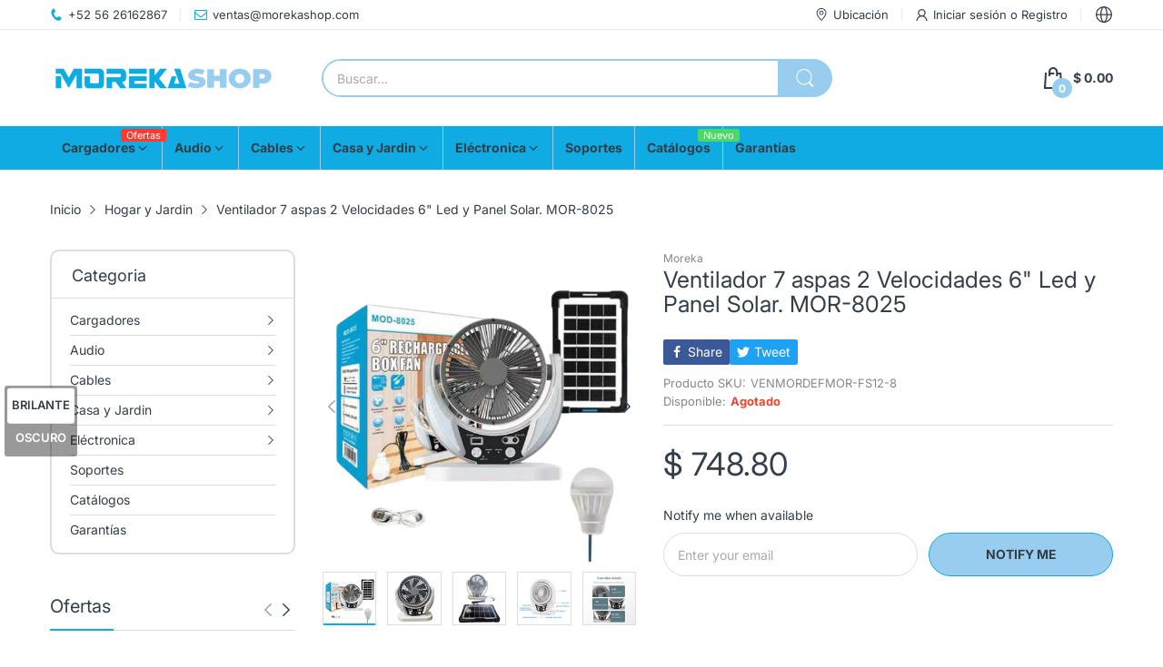

--- FILE ---
content_type: text/html; charset=utf-8
request_url: https://www.morekashop.com/en-us/products/ventilador-3-aspas-3-velocidades-6-led-y-panel-solar-mor-8025
body_size: 58905
content:
<!doctype html>
<html lang="en" class="no-js">
  <head>
    <meta name="google-site-verification" content="rq8v9iGENIJdqBx5ZGb4yC6NLqmT2R9WqeiEG0B9Ni8" />
    <meta charset="utf-8">
    <meta http-equiv="X-UA-Compatible" content="IE=edge">
    <meta name="viewport" content="width=device-width,initial-scale=1">
    <meta name="theme-color" content="">
    <link rel="canonical" href="https://www.morekashop.com/en-us/products/ventilador-3-aspas-3-velocidades-6-led-y-panel-solar-mor-8025"><link rel="icon" type="image/png" href="//www.morekashop.com/cdn/shop/files/favicon-Moreka.jpg?crop=center&height=128&v=1681392132&width=128"><link rel="preconnect" href="https://fonts.shopifycdn.com" crossorigin><title>
      Ventilador 7 aspas 2 Velocidades 6&quot; Led y Panel Solar. MOR-8025
 &ndash; Moreka Shop</title><meta name="description" content="Ventilador Solar Recargable MOD-8025 de 6 pulgadas: ¡Tu compañero ideal para el verano! ¿Cansado del calor? ¡Refresca tu vida con energía solar! ¿Imaginas disfrutar de una brisa fresca en cualquier lugar, sin depender de enchufes ni baterías desechables? Con el Ventilador Solar Recargable MOD-8025 de 6 pulgadas, ¡es po">

<meta property="og:site_name" content="Moreka Shop">
<meta property="og:url" content="https://www.morekashop.com/en-us/products/ventilador-3-aspas-3-velocidades-6-led-y-panel-solar-mor-8025">
<meta property="og:title" content="Ventilador 7 aspas 2 Velocidades 6&quot; Led y Panel Solar. MOR-8025">
<meta property="og:type" content="product">
<meta property="og:description" content="Ventilador Solar Recargable MOD-8025 de 6 pulgadas: ¡Tu compañero ideal para el verano! ¿Cansado del calor? ¡Refresca tu vida con energía solar! ¿Imaginas disfrutar de una brisa fresca en cualquier lugar, sin depender de enchufes ni baterías desechables? Con el Ventilador Solar Recargable MOD-8025 de 6 pulgadas, ¡es po"><meta property="og:image" content="http://www.morekashop.com/cdn/shop/files/mod-8025-portada.jpg?v=1717245634">
  <meta property="og:image:secure_url" content="https://www.morekashop.com/cdn/shop/files/mod-8025-portada.jpg?v=1717245634">
  <meta property="og:image:width" content="1000">
  <meta property="og:image:height" content="1000"><meta property="og:price:amount" content="748.80">
  <meta property="og:price:currency" content="MXN"><meta name="twitter:card" content="summary_large_image">
<meta name="twitter:title" content="Ventilador 7 aspas 2 Velocidades 6&quot; Led y Panel Solar. MOR-8025">
<meta name="twitter:description" content="Ventilador Solar Recargable MOD-8025 de 6 pulgadas: ¡Tu compañero ideal para el verano! ¿Cansado del calor? ¡Refresca tu vida con energía solar! ¿Imaginas disfrutar de una brisa fresca en cualquier lugar, sin depender de enchufes ni baterías desechables? Con el Ventilador Solar Recargable MOD-8025 de 6 pulgadas, ¡es po"><script>document.documentElement.className = document.documentElement.className.replace('no-js', 'js');</script><script type="application/javascript">
  EventTarget.prototype.addEvent = EventTarget.prototype.addEventListener;
  EventTarget.prototype.removeEvent = EventTarget.prototype.removeEventListener;

  window.theme = Object.assign( window.theme || {}, {product: {"id":8327756251383,"title":"Ventilador 7 aspas 2 Velocidades 6\" Led y Panel Solar. MOR-8025","handle":"ventilador-3-aspas-3-velocidades-6-led-y-panel-solar-mor-8025","description":"\u003cdiv class=\"markdown markdown-main-panel\" dir=\"ltr\" _ngcontent-ng-c400363839=\"\"\u003e\n\u003ch1 data-sourcepos=\"1:1-1:3\" class=\"first-token\"\u003e\u003cstrong\u003eVentilador Solar Recargable MOD-8025 de 6 pulgadas: ¡Tu compañero ideal para el verano!\u003c\/strong\u003e\u003c\/h1\u003e\n\u003ch2 data-sourcepos=\"3:1-3:2\"\u003e\u003cstrong\u003e¿Cansado del calor? ¡Refresca tu vida con energía solar!\u003c\/strong\u003e\u003c\/h2\u003e\n\u003cp data-sourcepos=\"5:1-5:72\"\u003e\u003cspan\u003e¿Imaginas disfrutar de una brisa fresca en cualquier lugar,\u003c\/span\u003e\u003cspan\u003e sin depender de enchufes ni baterías desechables?\u003c\/span\u003e\u003cspan\u003e Con el Ventilador Solar Recargable MOD-8025 de 6 pulgadas,\u003c\/span\u003e\u003cspan\u003e ¡es posible!\u003c\/span\u003e\u003cspan\u003e Este innovador ventilador combina la potencia del sol con un diseño portátil y eficiente,\u003c\/span\u003e\u003cspan\u003e para que disfrutes de un ambiente fresco y agradable donde quiera que vayas.\u003c\/span\u003e\u003c\/p\u003e\n\u003ch2 data-sourcepos=\"7:1-7:48\"\u003e\u003cstrong\u003ePotencia solar para un futuro sostenible\u003c\/strong\u003e\u003c\/h2\u003e\n\u003cp data-sourcepos=\"9:1-9:260\"\u003e\u003cspan\u003eEl MOD-8025 cuenta con un panel solar de alta eficiencia que transforma la luz del sol en energía limpia y renovable.\u003c\/span\u003e\u003cspan\u003e Olvídate de las costosas facturas de electricidad y reduce tu huella de carbono.\u003c\/span\u003e\u003cspan\u003e ¡Refresca tu vida de forma responsable con el medio ambiente!\u003c\/span\u003e\u003c\/p\u003e\n\u003ch3 data-sourcepos=\"11:1-11:48\"\u003e\u003cstrong\u003eDiseño versátil para todas tus aventuras\u003c\/strong\u003e\u003c\/h3\u003e\n\u003cp data-sourcepos=\"13:1-13:189\"\u003e\u003cspan\u003eYa sea en casa,\u003c\/span\u003e\u003cspan\u003e en la oficina,\u003c\/span\u003e\u003cspan\u003e de camping o en la playa,\u003c\/span\u003e\u003cspan\u003e el Ventilador Solar Recargable MOD-8025 de 6 pulgadas se adapta a tu estilo de vida.\u003c\/span\u003e\u003cspan\u003e Su diseño compacto y ligero te permite llevarlo contigo a donde quieras,\u003c\/span\u003e\u003cspan\u003e mientras que su mango ergonómico facilita su transporte y uso.\u003c\/span\u003e\u003c\/p\u003e\n\u003ch3 data-sourcepos=\"15:1-15:48\"\u003e\u003cstrong\u003eIlumina tus noches con estilo y potencia\u003c\/strong\u003e\u003c\/h3\u003e\n\u003cp data-sourcepos=\"17:1-17:314\"\u003e\u003cspan\u003eAdemás de refrescarte,\u003c\/span\u003e\u003cspan\u003e el MOD-8025 también ilumina tus noches con su luz LED integrada y un foco de alto brillo LED.\u003c\/span\u003e\u003cspan\u003e Disfruta de una luz suave y agradable para leer,\u003c\/span\u003e\u003cspan\u003e trabajar o crear un ambiente acogedor en tus espacios,\u003c\/span\u003e\u003cspan\u003e o utiliza el foco de alto brillo para iluminar áreas más grandes y actividades al aire libre.\u003c\/span\u003e\u003c\/p\u003e\n\u003ch2 data-sourcepos=\"19:1-19:37\"\u003e\u003cstrong\u003e¡Mucho más que un ventilador!\u003c\/strong\u003e\u003c\/h2\u003e\n\u003cp data-sourcepos=\"21:1-21:78\"\u003e\u003cspan\u003eEl MOD-8025 es un verdadero multifuncional.\u003c\/span\u003e\u003cspan\u003e Además de ventilador de 6 pulgadas,\u003c\/span\u003e\u003cspan\u003e lámpara y foco de alto brillo,\u003c\/span\u003e\u003cspan\u003e también cuenta con un puerto USB para cargar tu celular u otros dispositivos electrónicos.\u003c\/span\u003e\u003cspan\u003e ¡Mantén tus gadgets siempre listos para la acción!\u003c\/span\u003e\u003c\/p\u003e\n\u003ch2 data-sourcepos=\"23:1-23:52\"\u003e\u003cstrong\u003eCaracterísticas técnicas que te sorprenderán\u003c\/strong\u003e\u003c\/h2\u003e\n\u003cul data-sourcepos=\"25:1-29:41\"\u003e\n\u003cli data-sourcepos=\"25:1-25:22\"\u003e\n\u003cstrong\u003eModelo:\u003c\/strong\u003e\u003cspan\u003e MOD-8025\u003c\/span\u003e\n\u003c\/li\u003e\n\u003cli data-sourcepos=\"26:1-26:26\"\u003e\n\u003cstrong\u003ePanel solar:\u003c\/strong\u003e\u003cspan\u003e 6V 3.\u003c\/span\u003e\u003cspan\u003e8W\u003c\/span\u003e\n\u003c\/li\u003e\n\u003cli data-sourcepos=\"27:1-27:52\"\u003e\n\u003cstrong\u003eBatería:\u003c\/strong\u003e\u003cspan\u003e 3.\u003c\/span\u003e\u003cspan\u003e2V\/3.\u003c\/span\u003e\u003cspan\u003e5AH de litio de hierro fosfato\u003c\/span\u003e\n\u003c\/li\u003e\n\u003cli data-sourcepos=\"28:1-28:104\"\u003e\n\u003cstrong\u003eTiempo de funcionamiento (ventilador):\u003c\/strong\u003e\u003cspan\u003e 5-6 horas (alta velocidad),\u003c\/span\u003e\u003cspan\u003e hasta 15 horas (baja velocidad)\u003c\/span\u003e\n\u003c\/li\u003e\n\u003cli data-sourcepos=\"29:1-29:41\"\u003e\n\u003cstrong\u003eTiempo de funcionamiento (lámpara):\u003c\/strong\u003e\u003cspan\u003e Hasta 15 horas\u003c\/span\u003e\n\u003c\/li\u003e\n\u003cli data-sourcepos=\"30:1-30:24\"\u003e\n\u003cstrong\u003eCarga:\u003c\/strong\u003e\u003cspan\u003e CC 5V 1A-2A\u003c\/span\u003e\n\u003c\/li\u003e\n\u003cli data-sourcepos=\"31:1-32:0\"\u003e\n\u003cstrong\u003eOtras características:\u003c\/strong\u003e\u003cspan\u003e Abanico de 6 pulgadas con dos velocidades,\u003c\/span\u003e\u003cspan\u003e luz LED integrada,\u003c\/span\u003e\u003cspan\u003e foco de alto brillo LED,\u003c\/span\u003e\u003cspan\u003e mango portátil,\u003c\/span\u003e\u003cspan\u003e hecho en China.\u003c\/span\u003e\n\u003c\/li\u003e\n\u003c\/ul\u003e\n\u003ch2 data-sourcepos=\"33:1-33:60\"\u003e\u003cstrong\u003e¡No esperes más para disfrutar del verano al máximo!\u003c\/strong\u003e\u003c\/h2\u003e\n\u003cp data-sourcepos=\"35:1-35:211\"\u003e\u003cspan\u003eEl Ventilador Solar Recargable MOD-8025 de 6 pulgadas es la solución perfecta para combatir el calor de forma sostenible,\u003c\/span\u003e\u003cspan\u003e práctica y divertida.\u003c\/span\u003e\u003cspan\u003e ¡Hazte con el tuyo y descubre una nueva forma de refrescar tu vida!\u003c\/span\u003e\u003c\/p\u003e\n\u003c\/div\u003e\n\u003c!----\u003e","published_at":"2025-11-11T21:38:45-06:00","created_at":"2024-06-01T05:46:56-06:00","vendor":"Moreka","type":"Casa y Jardin","tags":["Panel Solar","Sistema Solar","Ventilador"],"price":74880,"price_min":74880,"price_max":74880,"available":false,"price_varies":false,"compare_at_price":0,"compare_at_price_min":0,"compare_at_price_max":0,"compare_at_price_varies":false,"variants":[{"id":44940880740599,"title":"Default Title","option1":"Default Title","option2":null,"option3":null,"sku":"VENMORDEFMOR-FS12-8","requires_shipping":true,"taxable":false,"featured_image":null,"available":false,"name":"Ventilador 7 aspas 2 Velocidades 6\" Led y Panel Solar. MOR-8025","public_title":null,"options":["Default Title"],"price":74880,"weight":3000,"compare_at_price":0,"inventory_management":"shopify","barcode":"7503051681752","requires_selling_plan":false,"selling_plan_allocations":[]}],"images":["\/\/www.morekashop.com\/cdn\/shop\/files\/mod-8025-portada.jpg?v=1717245634","\/\/www.morekashop.com\/cdn\/shop\/files\/mod-8025-31.jpg?v=1717245634","\/\/www.morekashop.com\/cdn\/shop\/files\/mod-8025-30.jpg?v=1717245634","\/\/www.morekashop.com\/cdn\/shop\/files\/mod-8025-4.jpg?v=1717245634","\/\/www.morekashop.com\/cdn\/shop\/files\/mod-8025-11.jpg?v=1717245634","\/\/www.morekashop.com\/cdn\/shop\/files\/mod-8025-6.jpg?v=1717245634","\/\/www.morekashop.com\/cdn\/shop\/files\/mod-8025-5.jpg?v=1717245634","\/\/www.morekashop.com\/cdn\/shop\/files\/mod-8025-8.jpg?v=1717245634","\/\/www.morekashop.com\/cdn\/shop\/files\/mod-8025-7.jpg?v=1717245634","\/\/www.morekashop.com\/cdn\/shop\/files\/mod-8025-3.jpg?v=1717245634","\/\/www.morekashop.com\/cdn\/shop\/files\/mod-8025-1.jpg?v=1717245634","\/\/www.morekashop.com\/cdn\/shop\/files\/mod-8025-40.jpg?v=1717245634","\/\/www.morekashop.com\/cdn\/shop\/files\/mod-8025-9.jpg?v=1717245634"],"featured_image":"\/\/www.morekashop.com\/cdn\/shop\/files\/mod-8025-portada.jpg?v=1717245634","options":["Title"],"media":[{"alt":null,"id":35604469154039,"position":1,"preview_image":{"aspect_ratio":1.0,"height":1000,"width":1000,"src":"\/\/www.morekashop.com\/cdn\/shop\/files\/mod-8025-portada.jpg?v=1717245634"},"aspect_ratio":1.0,"height":1000,"media_type":"image","src":"\/\/www.morekashop.com\/cdn\/shop\/files\/mod-8025-portada.jpg?v=1717245634","width":1000},{"alt":null,"id":35604247871735,"position":2,"preview_image":{"aspect_ratio":1.0,"height":1000,"width":1000,"src":"\/\/www.morekashop.com\/cdn\/shop\/files\/mod-8025-31.jpg?v=1717245634"},"aspect_ratio":1.0,"height":1000,"media_type":"image","src":"\/\/www.morekashop.com\/cdn\/shop\/files\/mod-8025-31.jpg?v=1717245634","width":1000},{"alt":null,"id":35604247904503,"position":3,"preview_image":{"aspect_ratio":1.0,"height":1000,"width":1000,"src":"\/\/www.morekashop.com\/cdn\/shop\/files\/mod-8025-30.jpg?v=1717245634"},"aspect_ratio":1.0,"height":1000,"media_type":"image","src":"\/\/www.morekashop.com\/cdn\/shop\/files\/mod-8025-30.jpg?v=1717245634","width":1000},{"alt":null,"id":35604122304759,"position":4,"preview_image":{"aspect_ratio":1.0,"height":1000,"width":1000,"src":"\/\/www.morekashop.com\/cdn\/shop\/files\/mod-8025-4.jpg?v=1717245634"},"aspect_ratio":1.0,"height":1000,"media_type":"image","src":"\/\/www.morekashop.com\/cdn\/shop\/files\/mod-8025-4.jpg?v=1717245634","width":1000},{"alt":null,"id":35604120338679,"position":5,"preview_image":{"aspect_ratio":1.0,"height":1000,"width":1000,"src":"\/\/www.morekashop.com\/cdn\/shop\/files\/mod-8025-11.jpg?v=1717245634"},"aspect_ratio":1.0,"height":1000,"media_type":"image","src":"\/\/www.morekashop.com\/cdn\/shop\/files\/mod-8025-11.jpg?v=1717245634","width":1000},{"alt":null,"id":35604120535287,"position":6,"preview_image":{"aspect_ratio":1.0,"height":1000,"width":1000,"src":"\/\/www.morekashop.com\/cdn\/shop\/files\/mod-8025-6.jpg?v=1717245634"},"aspect_ratio":1.0,"height":1000,"media_type":"image","src":"\/\/www.morekashop.com\/cdn\/shop\/files\/mod-8025-6.jpg?v=1717245634","width":1000},{"alt":null,"id":35604122239223,"position":7,"preview_image":{"aspect_ratio":1.0,"height":1000,"width":1000,"src":"\/\/www.morekashop.com\/cdn\/shop\/files\/mod-8025-5.jpg?v=1717245634"},"aspect_ratio":1.0,"height":1000,"media_type":"image","src":"\/\/www.morekashop.com\/cdn\/shop\/files\/mod-8025-5.jpg?v=1717245634","width":1000},{"alt":null,"id":35604120469751,"position":8,"preview_image":{"aspect_ratio":1.0,"height":1000,"width":1000,"src":"\/\/www.morekashop.com\/cdn\/shop\/files\/mod-8025-8.jpg?v=1717245634"},"aspect_ratio":1.0,"height":1000,"media_type":"image","src":"\/\/www.morekashop.com\/cdn\/shop\/files\/mod-8025-8.jpg?v=1717245634","width":1000},{"alt":null,"id":35604120502519,"position":9,"preview_image":{"aspect_ratio":1.0,"height":1000,"width":1000,"src":"\/\/www.morekashop.com\/cdn\/shop\/files\/mod-8025-7.jpg?v=1717245634"},"aspect_ratio":1.0,"height":1000,"media_type":"image","src":"\/\/www.morekashop.com\/cdn\/shop\/files\/mod-8025-7.jpg?v=1717245634","width":1000},{"alt":null,"id":35604122337527,"position":10,"preview_image":{"aspect_ratio":1.0,"height":1000,"width":1000,"src":"\/\/www.morekashop.com\/cdn\/shop\/files\/mod-8025-3.jpg?v=1717245634"},"aspect_ratio":1.0,"height":1000,"media_type":"image","src":"\/\/www.morekashop.com\/cdn\/shop\/files\/mod-8025-3.jpg?v=1717245634","width":1000},{"alt":null,"id":35604122435831,"position":11,"preview_image":{"aspect_ratio":1.0,"height":1000,"width":1000,"src":"\/\/www.morekashop.com\/cdn\/shop\/files\/mod-8025-1.jpg?v=1717245634"},"aspect_ratio":1.0,"height":1000,"media_type":"image","src":"\/\/www.morekashop.com\/cdn\/shop\/files\/mod-8025-1.jpg?v=1717245634","width":1000},{"alt":null,"id":35604469186807,"position":12,"preview_image":{"aspect_ratio":1.0,"height":1144,"width":1144,"src":"\/\/www.morekashop.com\/cdn\/shop\/files\/mod-8025-40.jpg?v=1717245634"},"aspect_ratio":1.0,"height":1144,"media_type":"image","src":"\/\/www.morekashop.com\/cdn\/shop\/files\/mod-8025-40.jpg?v=1717245634","width":1144},{"alt":null,"id":35604120436983,"position":13,"preview_image":{"aspect_ratio":1.0,"height":1000,"width":1000,"src":"\/\/www.morekashop.com\/cdn\/shop\/files\/mod-8025-9.jpg?v=1717245634"},"aspect_ratio":1.0,"height":1000,"media_type":"image","src":"\/\/www.morekashop.com\/cdn\/shop\/files\/mod-8025-9.jpg?v=1717245634","width":1000}],"requires_selling_plan":false,"selling_plan_groups":[],"content":"\u003cdiv class=\"markdown markdown-main-panel\" dir=\"ltr\" _ngcontent-ng-c400363839=\"\"\u003e\n\u003ch1 data-sourcepos=\"1:1-1:3\" class=\"first-token\"\u003e\u003cstrong\u003eVentilador Solar Recargable MOD-8025 de 6 pulgadas: ¡Tu compañero ideal para el verano!\u003c\/strong\u003e\u003c\/h1\u003e\n\u003ch2 data-sourcepos=\"3:1-3:2\"\u003e\u003cstrong\u003e¿Cansado del calor? ¡Refresca tu vida con energía solar!\u003c\/strong\u003e\u003c\/h2\u003e\n\u003cp data-sourcepos=\"5:1-5:72\"\u003e\u003cspan\u003e¿Imaginas disfrutar de una brisa fresca en cualquier lugar,\u003c\/span\u003e\u003cspan\u003e sin depender de enchufes ni baterías desechables?\u003c\/span\u003e\u003cspan\u003e Con el Ventilador Solar Recargable MOD-8025 de 6 pulgadas,\u003c\/span\u003e\u003cspan\u003e ¡es posible!\u003c\/span\u003e\u003cspan\u003e Este innovador ventilador combina la potencia del sol con un diseño portátil y eficiente,\u003c\/span\u003e\u003cspan\u003e para que disfrutes de un ambiente fresco y agradable donde quiera que vayas.\u003c\/span\u003e\u003c\/p\u003e\n\u003ch2 data-sourcepos=\"7:1-7:48\"\u003e\u003cstrong\u003ePotencia solar para un futuro sostenible\u003c\/strong\u003e\u003c\/h2\u003e\n\u003cp data-sourcepos=\"9:1-9:260\"\u003e\u003cspan\u003eEl MOD-8025 cuenta con un panel solar de alta eficiencia que transforma la luz del sol en energía limpia y renovable.\u003c\/span\u003e\u003cspan\u003e Olvídate de las costosas facturas de electricidad y reduce tu huella de carbono.\u003c\/span\u003e\u003cspan\u003e ¡Refresca tu vida de forma responsable con el medio ambiente!\u003c\/span\u003e\u003c\/p\u003e\n\u003ch3 data-sourcepos=\"11:1-11:48\"\u003e\u003cstrong\u003eDiseño versátil para todas tus aventuras\u003c\/strong\u003e\u003c\/h3\u003e\n\u003cp data-sourcepos=\"13:1-13:189\"\u003e\u003cspan\u003eYa sea en casa,\u003c\/span\u003e\u003cspan\u003e en la oficina,\u003c\/span\u003e\u003cspan\u003e de camping o en la playa,\u003c\/span\u003e\u003cspan\u003e el Ventilador Solar Recargable MOD-8025 de 6 pulgadas se adapta a tu estilo de vida.\u003c\/span\u003e\u003cspan\u003e Su diseño compacto y ligero te permite llevarlo contigo a donde quieras,\u003c\/span\u003e\u003cspan\u003e mientras que su mango ergonómico facilita su transporte y uso.\u003c\/span\u003e\u003c\/p\u003e\n\u003ch3 data-sourcepos=\"15:1-15:48\"\u003e\u003cstrong\u003eIlumina tus noches con estilo y potencia\u003c\/strong\u003e\u003c\/h3\u003e\n\u003cp data-sourcepos=\"17:1-17:314\"\u003e\u003cspan\u003eAdemás de refrescarte,\u003c\/span\u003e\u003cspan\u003e el MOD-8025 también ilumina tus noches con su luz LED integrada y un foco de alto brillo LED.\u003c\/span\u003e\u003cspan\u003e Disfruta de una luz suave y agradable para leer,\u003c\/span\u003e\u003cspan\u003e trabajar o crear un ambiente acogedor en tus espacios,\u003c\/span\u003e\u003cspan\u003e o utiliza el foco de alto brillo para iluminar áreas más grandes y actividades al aire libre.\u003c\/span\u003e\u003c\/p\u003e\n\u003ch2 data-sourcepos=\"19:1-19:37\"\u003e\u003cstrong\u003e¡Mucho más que un ventilador!\u003c\/strong\u003e\u003c\/h2\u003e\n\u003cp data-sourcepos=\"21:1-21:78\"\u003e\u003cspan\u003eEl MOD-8025 es un verdadero multifuncional.\u003c\/span\u003e\u003cspan\u003e Además de ventilador de 6 pulgadas,\u003c\/span\u003e\u003cspan\u003e lámpara y foco de alto brillo,\u003c\/span\u003e\u003cspan\u003e también cuenta con un puerto USB para cargar tu celular u otros dispositivos electrónicos.\u003c\/span\u003e\u003cspan\u003e ¡Mantén tus gadgets siempre listos para la acción!\u003c\/span\u003e\u003c\/p\u003e\n\u003ch2 data-sourcepos=\"23:1-23:52\"\u003e\u003cstrong\u003eCaracterísticas técnicas que te sorprenderán\u003c\/strong\u003e\u003c\/h2\u003e\n\u003cul data-sourcepos=\"25:1-29:41\"\u003e\n\u003cli data-sourcepos=\"25:1-25:22\"\u003e\n\u003cstrong\u003eModelo:\u003c\/strong\u003e\u003cspan\u003e MOD-8025\u003c\/span\u003e\n\u003c\/li\u003e\n\u003cli data-sourcepos=\"26:1-26:26\"\u003e\n\u003cstrong\u003ePanel solar:\u003c\/strong\u003e\u003cspan\u003e 6V 3.\u003c\/span\u003e\u003cspan\u003e8W\u003c\/span\u003e\n\u003c\/li\u003e\n\u003cli data-sourcepos=\"27:1-27:52\"\u003e\n\u003cstrong\u003eBatería:\u003c\/strong\u003e\u003cspan\u003e 3.\u003c\/span\u003e\u003cspan\u003e2V\/3.\u003c\/span\u003e\u003cspan\u003e5AH de litio de hierro fosfato\u003c\/span\u003e\n\u003c\/li\u003e\n\u003cli data-sourcepos=\"28:1-28:104\"\u003e\n\u003cstrong\u003eTiempo de funcionamiento (ventilador):\u003c\/strong\u003e\u003cspan\u003e 5-6 horas (alta velocidad),\u003c\/span\u003e\u003cspan\u003e hasta 15 horas (baja velocidad)\u003c\/span\u003e\n\u003c\/li\u003e\n\u003cli data-sourcepos=\"29:1-29:41\"\u003e\n\u003cstrong\u003eTiempo de funcionamiento (lámpara):\u003c\/strong\u003e\u003cspan\u003e Hasta 15 horas\u003c\/span\u003e\n\u003c\/li\u003e\n\u003cli data-sourcepos=\"30:1-30:24\"\u003e\n\u003cstrong\u003eCarga:\u003c\/strong\u003e\u003cspan\u003e CC 5V 1A-2A\u003c\/span\u003e\n\u003c\/li\u003e\n\u003cli data-sourcepos=\"31:1-32:0\"\u003e\n\u003cstrong\u003eOtras características:\u003c\/strong\u003e\u003cspan\u003e Abanico de 6 pulgadas con dos velocidades,\u003c\/span\u003e\u003cspan\u003e luz LED integrada,\u003c\/span\u003e\u003cspan\u003e foco de alto brillo LED,\u003c\/span\u003e\u003cspan\u003e mango portátil,\u003c\/span\u003e\u003cspan\u003e hecho en China.\u003c\/span\u003e\n\u003c\/li\u003e\n\u003c\/ul\u003e\n\u003ch2 data-sourcepos=\"33:1-33:60\"\u003e\u003cstrong\u003e¡No esperes más para disfrutar del verano al máximo!\u003c\/strong\u003e\u003c\/h2\u003e\n\u003cp data-sourcepos=\"35:1-35:211\"\u003e\u003cspan\u003eEl Ventilador Solar Recargable MOD-8025 de 6 pulgadas es la solución perfecta para combatir el calor de forma sostenible,\u003c\/span\u003e\u003cspan\u003e práctica y divertida.\u003c\/span\u003e\u003cspan\u003e ¡Hazte con el tuyo y descubre una nueva forma de refrescar tu vida!\u003c\/span\u003e\u003c\/p\u003e\n\u003c\/div\u003e\n\u003c!----\u003e"},routes: {
      rootUrl: "/en-us",
      searchUrl: "/en-us/search",
      collectionAllUrl: "/en-us/collections/all",
      collectionsUrl: "/en-us/collections",
      cartAdd: "/en-us/cart/add.js",
      cartGet: "/en-us/cart.js",
      cartChange: "/en-us/cart/change.js",
      cartUpdate: "/en-us/cart/update.js",
      cartClear: "/en-us/cart/clear.js"
    },
    settings: {
      shop: {
        reviewApp: ""
      }
    },
    template: "product",
    strings: {
      allItemsAreInCart: "Todos los artículos están en tu carrito.",
      header: {
        dropdownCart: {
          removing: "Eliminando"
        }
      },
      shipping: {
        oneRate: "Hay una tarifa de envío disponible para su dirección.",
        manyRates: "Hay {{number}} tarifas de envío disponibles para su dirección.",
        notFoundRate: "No se encontró tarifa de envío disponible para su dirección"
      },
      product: {
        itemsLowStock: "Only {{quantity}} items in stock",
        itemLowStock: "Only {{quantity}} item in stock",
        itemsStock: "{{quantity}} artículos en stock",
        itemStock: "{{quantity}} artículos en stock",
        addToCart: "añadir a la cesta",
        unavailable: "Agotado",
        soldOut: "Agotado",
        preorder: "RESERVA AHORA",
        order_until: "Orden hasta",
        order_today_until: "Haga su pedido hoy hasta",
        tomorrow: "mañana"
      },
      address: {
        addTitle: "Agregar una nueva dirección",
        editTitle: "Editar dirección",
        update: "Actualizar dirección",
        add: "Agregar dirección"
      },
      date_formats: {
        hours: "Horas",
        minutes: "Minutos",
        seconds: "Segundos",
        sunday: "Domingo",
        monday: "Lunes",
        tuesday: "Martes",
        wednesday: "Miercoles",
        thursday: "Jueves",
        friday: "Viernes",
        saturday: "Sabado",
        january: "January",
        february: "February",
        march: "March",
        april: "April",
        may: "May",
        june: "June",
        july: "July",
        august: "August",
        september: "September",
        october: "October",
        november: "November",
        december: "December"
      }
    },
    currency: {
      current: "MXN",
      pattern: "money_format",
      symbol: "$",
      format: "<span class=money>$ {{amount}}</span>"
    },
    search: {
      "config" : {
        "resources[type]": "product",
        "resources[limit]": "5",
        "resources[options][unavailable_products]": "show"
      }
    },
    assets: {
      search: "//www.morekashop.com/cdn/shop/t/14/assets/search.js?v=166953130207670160351754940599",
      popupQuickView: "//www.morekashop.com/cdn/shop/t/14/assets/quick-view-popup.js?v=88119588995725341251754940599",
      storeLocationPopup: "//www.morekashop.com/cdn/shop/t/14/assets/store-location-popup.js?v=145343820945474456121754940599",
      mapboxJs: "//www.morekashop.com/cdn/shop/t/14/assets/mapbox-gl.js?v=59510910642091715811754940598",
      mapboxCss: "//www.morekashop.com/cdn/shop/t/14/assets/mapbox-gl.css?v=49370751376789533381754940598"
    },
    customElementsList: [],
    sectionRegister: [],
  });Object.assign(window.theme.product.variants[0], {
        inventory_policy: "deny",
        inventory_quantity : 0
      });let jsResources = [
    "//www.morekashop.com/cdn/shop/t/14/assets/lazysizes.min.js?v=19944551759608041491754940598","//www.morekashop.com/cdn/shop/t/14/assets/tiny-slider.min.js?v=132542106215117515431754940598","//www.morekashop.com/cdn/shop/t/14/assets/common.js?v=5530054308893668631754940599","//www.morekashop.com/cdn/shop/t/14/assets/product-page.js?v=3867829585814218251754940598",];

  jsPreload();

  document.addEvent('DOMContentLoaded', jsLoad, {once: true});

  window.addEvent('load', () => {
    [
      "//www.morekashop.com/cdn/shop/t/14/assets/search.js?v=166953130207670160351754940599",
      "//www.morekashop.com/cdn/shop/t/14/assets/quick-view-popup.js?v=88119588995725341251754940599",
    ].forEach( url => {
      let link = document.createElement("link");
      link.as = "script";
      link.href = url;
      link.rel = "preload";
      document.head.append(link);
    });
  })

  function jsPreload(){
    jsResources.forEach( resource =>{
      let link = document.createElement('link');
      link.href = resource;
      link.rel = 'preload';
      link.as = 'script';
      document.head.append(link);
    })
  }

  async function jsLoad(){
    for (const resource of jsResources) {
      await new Promise((reslove, rejcet) => {
        let script = document.createElement("script");
        script.src = resource;
        script.onload = () => {reslove(1);};
        document.body.append(script);
      })
    }
  }
</script>


<script>window.performance && window.performance.mark && window.performance.mark('shopify.content_for_header.start');</script><meta name="robots" content="noindex,nofollow">
<meta name="google-site-verification" content="T3Qbzjn6zrzq3md0TqwNs8wwQO39uVtywIUZ28s0liU">
<meta name="facebook-domain-verification" content="1wy8uy8woje1nk1ip1d8w4rf8bd6ew">
<meta name="facebook-domain-verification" content="oj6iwo2ez0oos4n240f43pkerrd42p">
<meta name="google-site-verification" content="Yj1oX0zwLIJ522tzjB2bgpZkgrcpXNKPsIOAZMOgqEQ">
<meta id="shopify-digital-wallet" name="shopify-digital-wallet" content="/54223438017/digital_wallets/dialog">
<link rel="alternate" hreflang="x-default" href="https://www.morekashop.com/products/ventilador-3-aspas-3-velocidades-6-led-y-panel-solar-mor-8025">
<link rel="alternate" hreflang="en" href="https://www.morekashop.com/products/ventilador-3-aspas-3-velocidades-6-led-y-panel-solar-mor-8025">
<link rel="alternate" hreflang="en-AO" href="https://www.morekashop.com/en-af/products/ventilador-3-aspas-3-velocidades-6-led-y-panel-solar-mor-8025">
<link rel="alternate" hreflang="en-DZ" href="https://www.morekashop.com/en-af/products/ventilador-3-aspas-3-velocidades-6-led-y-panel-solar-mor-8025">
<link rel="alternate" hreflang="en-BJ" href="https://www.morekashop.com/en-af/products/ventilador-3-aspas-3-velocidades-6-led-y-panel-solar-mor-8025">
<link rel="alternate" hreflang="en-BW" href="https://www.morekashop.com/en-af/products/ventilador-3-aspas-3-velocidades-6-led-y-panel-solar-mor-8025">
<link rel="alternate" hreflang="en-BF" href="https://www.morekashop.com/en-af/products/ventilador-3-aspas-3-velocidades-6-led-y-panel-solar-mor-8025">
<link rel="alternate" hreflang="en-BI" href="https://www.morekashop.com/en-af/products/ventilador-3-aspas-3-velocidades-6-led-y-panel-solar-mor-8025">
<link rel="alternate" hreflang="en-CV" href="https://www.morekashop.com/en-af/products/ventilador-3-aspas-3-velocidades-6-led-y-panel-solar-mor-8025">
<link rel="alternate" hreflang="en-CM" href="https://www.morekashop.com/en-af/products/ventilador-3-aspas-3-velocidades-6-led-y-panel-solar-mor-8025">
<link rel="alternate" hreflang="en-TD" href="https://www.morekashop.com/en-af/products/ventilador-3-aspas-3-velocidades-6-led-y-panel-solar-mor-8025">
<link rel="alternate" hreflang="en-KM" href="https://www.morekashop.com/en-af/products/ventilador-3-aspas-3-velocidades-6-led-y-panel-solar-mor-8025">
<link rel="alternate" hreflang="en-CG" href="https://www.morekashop.com/en-af/products/ventilador-3-aspas-3-velocidades-6-led-y-panel-solar-mor-8025">
<link rel="alternate" hreflang="en-CD" href="https://www.morekashop.com/en-af/products/ventilador-3-aspas-3-velocidades-6-led-y-panel-solar-mor-8025">
<link rel="alternate" hreflang="en-CI" href="https://www.morekashop.com/en-af/products/ventilador-3-aspas-3-velocidades-6-led-y-panel-solar-mor-8025">
<link rel="alternate" hreflang="en-EG" href="https://www.morekashop.com/en-af/products/ventilador-3-aspas-3-velocidades-6-led-y-panel-solar-mor-8025">
<link rel="alternate" hreflang="en-ER" href="https://www.morekashop.com/en-af/products/ventilador-3-aspas-3-velocidades-6-led-y-panel-solar-mor-8025">
<link rel="alternate" hreflang="en-SZ" href="https://www.morekashop.com/en-af/products/ventilador-3-aspas-3-velocidades-6-led-y-panel-solar-mor-8025">
<link rel="alternate" hreflang="en-ET" href="https://www.morekashop.com/en-af/products/ventilador-3-aspas-3-velocidades-6-led-y-panel-solar-mor-8025">
<link rel="alternate" hreflang="en-GA" href="https://www.morekashop.com/en-af/products/ventilador-3-aspas-3-velocidades-6-led-y-panel-solar-mor-8025">
<link rel="alternate" hreflang="en-GM" href="https://www.morekashop.com/en-af/products/ventilador-3-aspas-3-velocidades-6-led-y-panel-solar-mor-8025">
<link rel="alternate" hreflang="en-GH" href="https://www.morekashop.com/en-af/products/ventilador-3-aspas-3-velocidades-6-led-y-panel-solar-mor-8025">
<link rel="alternate" hreflang="en-GN" href="https://www.morekashop.com/en-af/products/ventilador-3-aspas-3-velocidades-6-led-y-panel-solar-mor-8025">
<link rel="alternate" hreflang="en-GQ" href="https://www.morekashop.com/en-af/products/ventilador-3-aspas-3-velocidades-6-led-y-panel-solar-mor-8025">
<link rel="alternate" hreflang="en-GW" href="https://www.morekashop.com/en-af/products/ventilador-3-aspas-3-velocidades-6-led-y-panel-solar-mor-8025">
<link rel="alternate" hreflang="en-AC" href="https://www.morekashop.com/en-af/products/ventilador-3-aspas-3-velocidades-6-led-y-panel-solar-mor-8025">
<link rel="alternate" hreflang="en-KE" href="https://www.morekashop.com/en-af/products/ventilador-3-aspas-3-velocidades-6-led-y-panel-solar-mor-8025">
<link rel="alternate" hreflang="en-LS" href="https://www.morekashop.com/en-af/products/ventilador-3-aspas-3-velocidades-6-led-y-panel-solar-mor-8025">
<link rel="alternate" hreflang="en-LR" href="https://www.morekashop.com/en-af/products/ventilador-3-aspas-3-velocidades-6-led-y-panel-solar-mor-8025">
<link rel="alternate" hreflang="en-LY" href="https://www.morekashop.com/en-af/products/ventilador-3-aspas-3-velocidades-6-led-y-panel-solar-mor-8025">
<link rel="alternate" hreflang="en-MG" href="https://www.morekashop.com/en-af/products/ventilador-3-aspas-3-velocidades-6-led-y-panel-solar-mor-8025">
<link rel="alternate" hreflang="en-MW" href="https://www.morekashop.com/en-af/products/ventilador-3-aspas-3-velocidades-6-led-y-panel-solar-mor-8025">
<link rel="alternate" hreflang="en-ML" href="https://www.morekashop.com/en-af/products/ventilador-3-aspas-3-velocidades-6-led-y-panel-solar-mor-8025">
<link rel="alternate" hreflang="en-MA" href="https://www.morekashop.com/en-af/products/ventilador-3-aspas-3-velocidades-6-led-y-panel-solar-mor-8025">
<link rel="alternate" hreflang="en-MU" href="https://www.morekashop.com/en-af/products/ventilador-3-aspas-3-velocidades-6-led-y-panel-solar-mor-8025">
<link rel="alternate" hreflang="en-MR" href="https://www.morekashop.com/en-af/products/ventilador-3-aspas-3-velocidades-6-led-y-panel-solar-mor-8025">
<link rel="alternate" hreflang="en-MZ" href="https://www.morekashop.com/en-af/products/ventilador-3-aspas-3-velocidades-6-led-y-panel-solar-mor-8025">
<link rel="alternate" hreflang="en-NA" href="https://www.morekashop.com/en-af/products/ventilador-3-aspas-3-velocidades-6-led-y-panel-solar-mor-8025">
<link rel="alternate" hreflang="en-NE" href="https://www.morekashop.com/en-af/products/ventilador-3-aspas-3-velocidades-6-led-y-panel-solar-mor-8025">
<link rel="alternate" hreflang="en-NG" href="https://www.morekashop.com/en-af/products/ventilador-3-aspas-3-velocidades-6-led-y-panel-solar-mor-8025">
<link rel="alternate" hreflang="en-CF" href="https://www.morekashop.com/en-af/products/ventilador-3-aspas-3-velocidades-6-led-y-panel-solar-mor-8025">
<link rel="alternate" hreflang="en-RW" href="https://www.morekashop.com/en-af/products/ventilador-3-aspas-3-velocidades-6-led-y-panel-solar-mor-8025">
<link rel="alternate" hreflang="en-EH" href="https://www.morekashop.com/en-af/products/ventilador-3-aspas-3-velocidades-6-led-y-panel-solar-mor-8025">
<link rel="alternate" hreflang="en-SH" href="https://www.morekashop.com/en-af/products/ventilador-3-aspas-3-velocidades-6-led-y-panel-solar-mor-8025">
<link rel="alternate" hreflang="en-ST" href="https://www.morekashop.com/en-af/products/ventilador-3-aspas-3-velocidades-6-led-y-panel-solar-mor-8025">
<link rel="alternate" hreflang="en-SN" href="https://www.morekashop.com/en-af/products/ventilador-3-aspas-3-velocidades-6-led-y-panel-solar-mor-8025">
<link rel="alternate" hreflang="en-SC" href="https://www.morekashop.com/en-af/products/ventilador-3-aspas-3-velocidades-6-led-y-panel-solar-mor-8025">
<link rel="alternate" hreflang="en-SL" href="https://www.morekashop.com/en-af/products/ventilador-3-aspas-3-velocidades-6-led-y-panel-solar-mor-8025">
<link rel="alternate" hreflang="en-SO" href="https://www.morekashop.com/en-af/products/ventilador-3-aspas-3-velocidades-6-led-y-panel-solar-mor-8025">
<link rel="alternate" hreflang="en-ZA" href="https://www.morekashop.com/en-af/products/ventilador-3-aspas-3-velocidades-6-led-y-panel-solar-mor-8025">
<link rel="alternate" hreflang="en-SD" href="https://www.morekashop.com/en-af/products/ventilador-3-aspas-3-velocidades-6-led-y-panel-solar-mor-8025">
<link rel="alternate" hreflang="en-SS" href="https://www.morekashop.com/en-af/products/ventilador-3-aspas-3-velocidades-6-led-y-panel-solar-mor-8025">
<link rel="alternate" hreflang="en-TZ" href="https://www.morekashop.com/en-af/products/ventilador-3-aspas-3-velocidades-6-led-y-panel-solar-mor-8025">
<link rel="alternate" hreflang="en-TG" href="https://www.morekashop.com/en-af/products/ventilador-3-aspas-3-velocidades-6-led-y-panel-solar-mor-8025">
<link rel="alternate" hreflang="en-TA" href="https://www.morekashop.com/en-af/products/ventilador-3-aspas-3-velocidades-6-led-y-panel-solar-mor-8025">
<link rel="alternate" hreflang="en-TN" href="https://www.morekashop.com/en-af/products/ventilador-3-aspas-3-velocidades-6-led-y-panel-solar-mor-8025">
<link rel="alternate" hreflang="en-UG" href="https://www.morekashop.com/en-af/products/ventilador-3-aspas-3-velocidades-6-led-y-panel-solar-mor-8025">
<link rel="alternate" hreflang="en-DJ" href="https://www.morekashop.com/en-af/products/ventilador-3-aspas-3-velocidades-6-led-y-panel-solar-mor-8025">
<link rel="alternate" hreflang="en-ZM" href="https://www.morekashop.com/en-af/products/ventilador-3-aspas-3-velocidades-6-led-y-panel-solar-mor-8025">
<link rel="alternate" hreflang="en-ZW" href="https://www.morekashop.com/en-af/products/ventilador-3-aspas-3-velocidades-6-led-y-panel-solar-mor-8025">
<link rel="alternate" hreflang="en-AF" href="https://www.morekashop.com/en-as/products/ventilador-3-aspas-3-velocidades-6-led-y-panel-solar-mor-8025">
<link rel="alternate" hreflang="en-SA" href="https://www.morekashop.com/en-as/products/ventilador-3-aspas-3-velocidades-6-led-y-panel-solar-mor-8025">
<link rel="alternate" hreflang="en-AZ" href="https://www.morekashop.com/en-as/products/ventilador-3-aspas-3-velocidades-6-led-y-panel-solar-mor-8025">
<link rel="alternate" hreflang="en-BD" href="https://www.morekashop.com/en-as/products/ventilador-3-aspas-3-velocidades-6-led-y-panel-solar-mor-8025">
<link rel="alternate" hreflang="en-BH" href="https://www.morekashop.com/en-as/products/ventilador-3-aspas-3-velocidades-6-led-y-panel-solar-mor-8025">
<link rel="alternate" hreflang="en-BN" href="https://www.morekashop.com/en-as/products/ventilador-3-aspas-3-velocidades-6-led-y-panel-solar-mor-8025">
<link rel="alternate" hreflang="en-BT" href="https://www.morekashop.com/en-as/products/ventilador-3-aspas-3-velocidades-6-led-y-panel-solar-mor-8025">
<link rel="alternate" hreflang="en-KH" href="https://www.morekashop.com/en-as/products/ventilador-3-aspas-3-velocidades-6-led-y-panel-solar-mor-8025">
<link rel="alternate" hreflang="en-QA" href="https://www.morekashop.com/en-as/products/ventilador-3-aspas-3-velocidades-6-led-y-panel-solar-mor-8025">
<link rel="alternate" hreflang="en-CN" href="https://www.morekashop.com/en-as/products/ventilador-3-aspas-3-velocidades-6-led-y-panel-solar-mor-8025">
<link rel="alternate" hreflang="en-KR" href="https://www.morekashop.com/en-as/products/ventilador-3-aspas-3-velocidades-6-led-y-panel-solar-mor-8025">
<link rel="alternate" hreflang="en-AE" href="https://www.morekashop.com/en-as/products/ventilador-3-aspas-3-velocidades-6-led-y-panel-solar-mor-8025">
<link rel="alternate" hreflang="en-PH" href="https://www.morekashop.com/en-as/products/ventilador-3-aspas-3-velocidades-6-led-y-panel-solar-mor-8025">
<link rel="alternate" hreflang="en-IN" href="https://www.morekashop.com/en-as/products/ventilador-3-aspas-3-velocidades-6-led-y-panel-solar-mor-8025">
<link rel="alternate" hreflang="en-ID" href="https://www.morekashop.com/en-as/products/ventilador-3-aspas-3-velocidades-6-led-y-panel-solar-mor-8025">
<link rel="alternate" hreflang="en-IQ" href="https://www.morekashop.com/en-as/products/ventilador-3-aspas-3-velocidades-6-led-y-panel-solar-mor-8025">
<link rel="alternate" hreflang="en-CX" href="https://www.morekashop.com/en-as/products/ventilador-3-aspas-3-velocidades-6-led-y-panel-solar-mor-8025">
<link rel="alternate" hreflang="en-CC" href="https://www.morekashop.com/en-as/products/ventilador-3-aspas-3-velocidades-6-led-y-panel-solar-mor-8025">
<link rel="alternate" hreflang="en-IL" href="https://www.morekashop.com/en-as/products/ventilador-3-aspas-3-velocidades-6-led-y-panel-solar-mor-8025">
<link rel="alternate" hreflang="en-JP" href="https://www.morekashop.com/en-as/products/ventilador-3-aspas-3-velocidades-6-led-y-panel-solar-mor-8025">
<link rel="alternate" hreflang="en-JO" href="https://www.morekashop.com/en-as/products/ventilador-3-aspas-3-velocidades-6-led-y-panel-solar-mor-8025">
<link rel="alternate" hreflang="en-KZ" href="https://www.morekashop.com/en-as/products/ventilador-3-aspas-3-velocidades-6-led-y-panel-solar-mor-8025">
<link rel="alternate" hreflang="en-KG" href="https://www.morekashop.com/en-as/products/ventilador-3-aspas-3-velocidades-6-led-y-panel-solar-mor-8025">
<link rel="alternate" hreflang="en-KW" href="https://www.morekashop.com/en-as/products/ventilador-3-aspas-3-velocidades-6-led-y-panel-solar-mor-8025">
<link rel="alternate" hreflang="en-LA" href="https://www.morekashop.com/en-as/products/ventilador-3-aspas-3-velocidades-6-led-y-panel-solar-mor-8025">
<link rel="alternate" hreflang="en-LB" href="https://www.morekashop.com/en-as/products/ventilador-3-aspas-3-velocidades-6-led-y-panel-solar-mor-8025">
<link rel="alternate" hreflang="en-MY" href="https://www.morekashop.com/en-as/products/ventilador-3-aspas-3-velocidades-6-led-y-panel-solar-mor-8025">
<link rel="alternate" hreflang="en-MV" href="https://www.morekashop.com/en-as/products/ventilador-3-aspas-3-velocidades-6-led-y-panel-solar-mor-8025">
<link rel="alternate" hreflang="en-MN" href="https://www.morekashop.com/en-as/products/ventilador-3-aspas-3-velocidades-6-led-y-panel-solar-mor-8025">
<link rel="alternate" hreflang="en-MM" href="https://www.morekashop.com/en-as/products/ventilador-3-aspas-3-velocidades-6-led-y-panel-solar-mor-8025">
<link rel="alternate" hreflang="en-NP" href="https://www.morekashop.com/en-as/products/ventilador-3-aspas-3-velocidades-6-led-y-panel-solar-mor-8025">
<link rel="alternate" hreflang="en-OM" href="https://www.morekashop.com/en-as/products/ventilador-3-aspas-3-velocidades-6-led-y-panel-solar-mor-8025">
<link rel="alternate" hreflang="en-PK" href="https://www.morekashop.com/en-as/products/ventilador-3-aspas-3-velocidades-6-led-y-panel-solar-mor-8025">
<link rel="alternate" hreflang="en-HK" href="https://www.morekashop.com/en-as/products/ventilador-3-aspas-3-velocidades-6-led-y-panel-solar-mor-8025">
<link rel="alternate" hreflang="en-MO" href="https://www.morekashop.com/en-as/products/ventilador-3-aspas-3-velocidades-6-led-y-panel-solar-mor-8025">
<link rel="alternate" hreflang="en-RU" href="https://www.morekashop.com/en-as/products/ventilador-3-aspas-3-velocidades-6-led-y-panel-solar-mor-8025">
<link rel="alternate" hreflang="en-SG" href="https://www.morekashop.com/en-as/products/ventilador-3-aspas-3-velocidades-6-led-y-panel-solar-mor-8025">
<link rel="alternate" hreflang="en-LK" href="https://www.morekashop.com/en-as/products/ventilador-3-aspas-3-velocidades-6-led-y-panel-solar-mor-8025">
<link rel="alternate" hreflang="en-TH" href="https://www.morekashop.com/en-as/products/ventilador-3-aspas-3-velocidades-6-led-y-panel-solar-mor-8025">
<link rel="alternate" hreflang="en-TW" href="https://www.morekashop.com/en-as/products/ventilador-3-aspas-3-velocidades-6-led-y-panel-solar-mor-8025">
<link rel="alternate" hreflang="en-TJ" href="https://www.morekashop.com/en-as/products/ventilador-3-aspas-3-velocidades-6-led-y-panel-solar-mor-8025">
<link rel="alternate" hreflang="en-IO" href="https://www.morekashop.com/en-as/products/ventilador-3-aspas-3-velocidades-6-led-y-panel-solar-mor-8025">
<link rel="alternate" hreflang="en-PS" href="https://www.morekashop.com/en-as/products/ventilador-3-aspas-3-velocidades-6-led-y-panel-solar-mor-8025">
<link rel="alternate" hreflang="en-TM" href="https://www.morekashop.com/en-as/products/ventilador-3-aspas-3-velocidades-6-led-y-panel-solar-mor-8025">
<link rel="alternate" hreflang="en-UZ" href="https://www.morekashop.com/en-as/products/ventilador-3-aspas-3-velocidades-6-led-y-panel-solar-mor-8025">
<link rel="alternate" hreflang="en-VN" href="https://www.morekashop.com/en-as/products/ventilador-3-aspas-3-velocidades-6-led-y-panel-solar-mor-8025">
<link rel="alternate" hreflang="en-YE" href="https://www.morekashop.com/en-as/products/ventilador-3-aspas-3-velocidades-6-led-y-panel-solar-mor-8025">
<link rel="alternate" hreflang="en-US" href="https://www.morekashop.com/en-us/products/ventilador-3-aspas-3-velocidades-6-led-y-panel-solar-mor-8025">
<link rel="alternate" hreflang="en-DE" href="https://www.morekashop.com/en-eu/products/ventilador-3-aspas-3-velocidades-6-led-y-panel-solar-mor-8025">
<link rel="alternate" hreflang="en-IT" href="https://www.morekashop.com/en-eu/products/ventilador-3-aspas-3-velocidades-6-led-y-panel-solar-mor-8025">
<link rel="alternate" hreflang="en-GB" href="https://www.morekashop.com/en-eu/products/ventilador-3-aspas-3-velocidades-6-led-y-panel-solar-mor-8025">
<link rel="alternate" hreflang="en-FR" href="https://www.morekashop.com/en-eu/products/ventilador-3-aspas-3-velocidades-6-led-y-panel-solar-mor-8025">
<link rel="alternate" hreflang="en-CH" href="https://www.morekashop.com/en-eu/products/ventilador-3-aspas-3-velocidades-6-led-y-panel-solar-mor-8025">
<link rel="alternate" hreflang="en-GR" href="https://www.morekashop.com/en-eu/products/ventilador-3-aspas-3-velocidades-6-led-y-panel-solar-mor-8025">
<link rel="alternate" hreflang="en-NL" href="https://www.morekashop.com/en-eu/products/ventilador-3-aspas-3-velocidades-6-led-y-panel-solar-mor-8025">
<link rel="alternate" hreflang="en-PL" href="https://www.morekashop.com/en-eu/products/ventilador-3-aspas-3-velocidades-6-led-y-panel-solar-mor-8025">
<link rel="alternate" hreflang="en-UA" href="https://www.morekashop.com/en-eu/products/ventilador-3-aspas-3-velocidades-6-led-y-panel-solar-mor-8025">
<link rel="alternate" hreflang="en-AT" href="https://www.morekashop.com/en-eu/products/ventilador-3-aspas-3-velocidades-6-led-y-panel-solar-mor-8025">
<link rel="alternate" hreflang="en-BE" href="https://www.morekashop.com/en-eu/products/ventilador-3-aspas-3-velocidades-6-led-y-panel-solar-mor-8025">
<link rel="alternate" hreflang="en-HR" href="https://www.morekashop.com/en-eu/products/ventilador-3-aspas-3-velocidades-6-led-y-panel-solar-mor-8025">
<link rel="alternate" hreflang="en-SE" href="https://www.morekashop.com/en-eu/products/ventilador-3-aspas-3-velocidades-6-led-y-panel-solar-mor-8025">
<link rel="alternate" hreflang="en-NO" href="https://www.morekashop.com/en-eu/products/ventilador-3-aspas-3-velocidades-6-led-y-panel-solar-mor-8025">
<link rel="alternate" hreflang="en-DK" href="https://www.morekashop.com/en-eu/products/ventilador-3-aspas-3-velocidades-6-led-y-panel-solar-mor-8025">
<link rel="alternate" hreflang="en-FI" href="https://www.morekashop.com/en-eu/products/ventilador-3-aspas-3-velocidades-6-led-y-panel-solar-mor-8025">
<link rel="alternate" hreflang="en-RO" href="https://www.morekashop.com/en-eu/products/ventilador-3-aspas-3-velocidades-6-led-y-panel-solar-mor-8025">
<link rel="alternate" hreflang="en-IE" href="https://www.morekashop.com/en-eu/products/ventilador-3-aspas-3-velocidades-6-led-y-panel-solar-mor-8025">
<link rel="alternate" hreflang="en-IS" href="https://www.morekashop.com/en-eu/products/ventilador-3-aspas-3-velocidades-6-led-y-panel-solar-mor-8025">
<link rel="alternate" hreflang="en-AL" href="https://www.morekashop.com/en-eu/products/ventilador-3-aspas-3-velocidades-6-led-y-panel-solar-mor-8025">
<link rel="alternate" hreflang="en-CZ" href="https://www.morekashop.com/en-eu/products/ventilador-3-aspas-3-velocidades-6-led-y-panel-solar-mor-8025">
<link rel="alternate" hreflang="en-MT" href="https://www.morekashop.com/en-eu/products/ventilador-3-aspas-3-velocidades-6-led-y-panel-solar-mor-8025">
<link rel="alternate" hreflang="en-SI" href="https://www.morekashop.com/en-eu/products/ventilador-3-aspas-3-velocidades-6-led-y-panel-solar-mor-8025">
<link rel="alternate" hreflang="en-BG" href="https://www.morekashop.com/en-eu/products/ventilador-3-aspas-3-velocidades-6-led-y-panel-solar-mor-8025">
<link rel="alternate" hreflang="en-RS" href="https://www.morekashop.com/en-eu/products/ventilador-3-aspas-3-velocidades-6-led-y-panel-solar-mor-8025">
<link rel="alternate" hreflang="en-HU" href="https://www.morekashop.com/en-eu/products/ventilador-3-aspas-3-velocidades-6-led-y-panel-solar-mor-8025">
<link rel="alternate" hreflang="en-CY" href="https://www.morekashop.com/en-eu/products/ventilador-3-aspas-3-velocidades-6-led-y-panel-solar-mor-8025">
<link rel="alternate" hreflang="en-LU" href="https://www.morekashop.com/en-eu/products/ventilador-3-aspas-3-velocidades-6-led-y-panel-solar-mor-8025">
<link rel="alternate" hreflang="en-BY" href="https://www.morekashop.com/en-eu/products/ventilador-3-aspas-3-velocidades-6-led-y-panel-solar-mor-8025">
<link rel="alternate" hreflang="en-ME" href="https://www.morekashop.com/en-eu/products/ventilador-3-aspas-3-velocidades-6-led-y-panel-solar-mor-8025">
<link rel="alternate" hreflang="en-EE" href="https://www.morekashop.com/en-eu/products/ventilador-3-aspas-3-velocidades-6-led-y-panel-solar-mor-8025">
<link rel="alternate" hreflang="en-SK" href="https://www.morekashop.com/en-eu/products/ventilador-3-aspas-3-velocidades-6-led-y-panel-solar-mor-8025">
<link rel="alternate" hreflang="en-LT" href="https://www.morekashop.com/en-eu/products/ventilador-3-aspas-3-velocidades-6-led-y-panel-solar-mor-8025">
<link rel="alternate" hreflang="en-MK" href="https://www.morekashop.com/en-eu/products/ventilador-3-aspas-3-velocidades-6-led-y-panel-solar-mor-8025">
<link rel="alternate" hreflang="en-LI" href="https://www.morekashop.com/en-eu/products/ventilador-3-aspas-3-velocidades-6-led-y-panel-solar-mor-8025">
<link rel="alternate" hreflang="en-MD" href="https://www.morekashop.com/en-eu/products/ventilador-3-aspas-3-velocidades-6-led-y-panel-solar-mor-8025">
<link rel="alternate" hreflang="en-BA" href="https://www.morekashop.com/en-eu/products/ventilador-3-aspas-3-velocidades-6-led-y-panel-solar-mor-8025">
<link rel="alternate" hreflang="en-LV" href="https://www.morekashop.com/en-eu/products/ventilador-3-aspas-3-velocidades-6-led-y-panel-solar-mor-8025">
<link rel="alternate" hreflang="en-XK" href="https://www.morekashop.com/en-eu/products/ventilador-3-aspas-3-velocidades-6-led-y-panel-solar-mor-8025">
<link rel="alternate" hreflang="en-AD" href="https://www.morekashop.com/en-eu/products/ventilador-3-aspas-3-velocidades-6-led-y-panel-solar-mor-8025">
<link rel="alternate" hreflang="en-MC" href="https://www.morekashop.com/en-eu/products/ventilador-3-aspas-3-velocidades-6-led-y-panel-solar-mor-8025">
<link rel="alternate" hreflang="en-VA" href="https://www.morekashop.com/en-eu/products/ventilador-3-aspas-3-velocidades-6-led-y-panel-solar-mor-8025">
<link rel="alternate" hreflang="en-SM" href="https://www.morekashop.com/en-eu/products/ventilador-3-aspas-3-velocidades-6-led-y-panel-solar-mor-8025">
<link rel="alternate" hreflang="en-JE" href="https://www.morekashop.com/en-eu/products/ventilador-3-aspas-3-velocidades-6-led-y-panel-solar-mor-8025">
<link rel="alternate" hreflang="en-IM" href="https://www.morekashop.com/en-eu/products/ventilador-3-aspas-3-velocidades-6-led-y-panel-solar-mor-8025">
<link rel="alternate" hreflang="en-FO" href="https://www.morekashop.com/en-eu/products/ventilador-3-aspas-3-velocidades-6-led-y-panel-solar-mor-8025">
<link rel="alternate" hreflang="en-GI" href="https://www.morekashop.com/en-eu/products/ventilador-3-aspas-3-velocidades-6-led-y-panel-solar-mor-8025">
<link rel="alternate" hreflang="en-SJ" href="https://www.morekashop.com/en-eu/products/ventilador-3-aspas-3-velocidades-6-led-y-panel-solar-mor-8025">
<link rel="alternate" hreflang="en-AX" href="https://www.morekashop.com/en-eu/products/ventilador-3-aspas-3-velocidades-6-led-y-panel-solar-mor-8025">
<link rel="alternate" hreflang="en-ES" href="https://www.morekashop.com/en-eu/products/ventilador-3-aspas-3-velocidades-6-led-y-panel-solar-mor-8025">
<link rel="alternate" hreflang="en-GG" href="https://www.morekashop.com/en-eu/products/ventilador-3-aspas-3-velocidades-6-led-y-panel-solar-mor-8025">
<link rel="alternate" hreflang="en-NF" href="https://www.morekashop.com/en-oc/products/ventilador-3-aspas-3-velocidades-6-led-y-panel-solar-mor-8025">
<link rel="alternate" hreflang="en-CK" href="https://www.morekashop.com/en-oc/products/ventilador-3-aspas-3-velocidades-6-led-y-panel-solar-mor-8025">
<link rel="alternate" hreflang="en-SB" href="https://www.morekashop.com/en-oc/products/ventilador-3-aspas-3-velocidades-6-led-y-panel-solar-mor-8025">
<link rel="alternate" hreflang="en-NC" href="https://www.morekashop.com/en-oc/products/ventilador-3-aspas-3-velocidades-6-led-y-panel-solar-mor-8025">
<link rel="alternate" hreflang="en-PF" href="https://www.morekashop.com/en-oc/products/ventilador-3-aspas-3-velocidades-6-led-y-panel-solar-mor-8025">
<link rel="alternate" hreflang="en-WS" href="https://www.morekashop.com/en-oc/products/ventilador-3-aspas-3-velocidades-6-led-y-panel-solar-mor-8025">
<link rel="alternate" hreflang="en-TL" href="https://www.morekashop.com/en-oc/products/ventilador-3-aspas-3-velocidades-6-led-y-panel-solar-mor-8025">
<link rel="alternate" hreflang="en-TK" href="https://www.morekashop.com/en-oc/products/ventilador-3-aspas-3-velocidades-6-led-y-panel-solar-mor-8025">
<link rel="alternate" hreflang="en-TO" href="https://www.morekashop.com/en-oc/products/ventilador-3-aspas-3-velocidades-6-led-y-panel-solar-mor-8025">
<link rel="alternate" hreflang="en-AU" href="https://www.morekashop.com/en-oc/products/ventilador-3-aspas-3-velocidades-6-led-y-panel-solar-mor-8025">
<link rel="alternate" type="application/json+oembed" href="https://www.morekashop.com/en-us/products/ventilador-3-aspas-3-velocidades-6-led-y-panel-solar-mor-8025.oembed">
<script async="async" src="/checkouts/internal/preloads.js?locale=en-US"></script>
<script id="shopify-features" type="application/json">{"accessToken":"a217b3caeaa6fab20fe6d6ed3e16e3c6","betas":["rich-media-storefront-analytics"],"domain":"www.morekashop.com","predictiveSearch":true,"shopId":54223438017,"locale":"en"}</script>
<script>var Shopify = Shopify || {};
Shopify.shop = "morekashop1.myshopify.com";
Shopify.locale = "en";
Shopify.currency = {"active":"MXN","rate":"1.0"};
Shopify.country = "US";
Shopify.theme = {"name":"Electro XII - Home 3","id":171084906743,"schema_name":"Electro Theme","schema_version":"12.0.0","theme_store_id":null,"role":"main"};
Shopify.theme.handle = "null";
Shopify.theme.style = {"id":null,"handle":null};
Shopify.cdnHost = "www.morekashop.com/cdn";
Shopify.routes = Shopify.routes || {};
Shopify.routes.root = "/en-us/";</script>
<script type="module">!function(o){(o.Shopify=o.Shopify||{}).modules=!0}(window);</script>
<script>!function(o){function n(){var o=[];function n(){o.push(Array.prototype.slice.apply(arguments))}return n.q=o,n}var t=o.Shopify=o.Shopify||{};t.loadFeatures=n(),t.autoloadFeatures=n()}(window);</script>
<script id="shop-js-analytics" type="application/json">{"pageType":"product"}</script>
<script defer="defer" async type="module" src="//www.morekashop.com/cdn/shopifycloud/shop-js/modules/v2/client.init-shop-cart-sync_BdyHc3Nr.en.esm.js"></script>
<script defer="defer" async type="module" src="//www.morekashop.com/cdn/shopifycloud/shop-js/modules/v2/chunk.common_Daul8nwZ.esm.js"></script>
<script type="module">
  await import("//www.morekashop.com/cdn/shopifycloud/shop-js/modules/v2/client.init-shop-cart-sync_BdyHc3Nr.en.esm.js");
await import("//www.morekashop.com/cdn/shopifycloud/shop-js/modules/v2/chunk.common_Daul8nwZ.esm.js");

  window.Shopify.SignInWithShop?.initShopCartSync?.({"fedCMEnabled":true,"windoidEnabled":true});

</script>
<script>(function() {
  var isLoaded = false;
  function asyncLoad() {
    if (isLoaded) return;
    isLoaded = true;
    var urls = ["https:\/\/myfaqprime.appspot.com\/bot\/bot-primelite.js?shop=morekashop1.myshopify.com","https:\/\/trust.conversionbear.com\/script?app=trust_badge\u0026shop=morekashop1.myshopify.com","https:\/\/cdn.getcarro.com\/script-tags\/all\/050820094100.js?shop=morekashop1.myshopify.com","https:\/\/chimpstatic.com\/mcjs-connected\/js\/users\/6a6a3500ff2033e7a8f339b09\/ebee51c801c3d40c05141db6c.js?shop=morekashop1.myshopify.com","https:\/\/seo.apps.avada.io\/avada-seo-installed.js?shop=morekashop1.myshopify.com","\/\/cdn.shopify.com\/proxy\/18d813f59b459d132d6ed503aec3feea843cee452522dad8640f5f47f46d857f\/d2xrtfsb9f45pw.cloudfront.net\/scripttag\/bixgrow-track.js?shop=morekashop1.myshopify.com\u0026sp-cache-control=cHVibGljLCBtYXgtYWdlPTkwMA","https:\/\/www.morekashop.com\/apps\/buckscc\/sdk.min.js?shop=morekashop1.myshopify.com","https:\/\/widgets.automizely.com\/reviews\/v1\/sdk.js?connection_id=9b1af9086c774883933a1d41b87c2799\u0026mapped_org_id=d5d87c8aa33bb033e81a0deadf109403_v1\u0026oid=e1aecee9626f4800b9898bf8261d535a\u0026shop=morekashop1.myshopify.com","https:\/\/static.loloyal.com\/boom-cend\/entry-js\/boom-cend.js?shop=morekashop1.myshopify.com","\/\/cdn.shopify.com\/proxy\/88471ee6f30ff8da1420fd72a1109479d16f0df06d011933c24f5844de2772d1\/aiodstag.cirkleinc.com\/?shop=morekashop1.myshopify.com\u0026sp-cache-control=cHVibGljLCBtYXgtYWdlPTkwMA","https:\/\/api-na1.hubapi.com\/scriptloader\/v1\/20557286.js?shop=morekashop1.myshopify.com"];
    for (var i = 0; i < urls.length; i++) {
      var s = document.createElement('script');
      s.type = 'text/javascript';
      s.async = true;
      s.src = urls[i];
      var x = document.getElementsByTagName('script')[0];
      x.parentNode.insertBefore(s, x);
    }
  };
  if(window.attachEvent) {
    window.attachEvent('onload', asyncLoad);
  } else {
    window.addEventListener('load', asyncLoad, false);
  }
})();</script>
<script id="__st">var __st={"a":54223438017,"offset":-21600,"reqid":"507b9cc8-c235-46df-8394-5ac972b99e40-1768967109","pageurl":"www.morekashop.com\/en-us\/products\/ventilador-3-aspas-3-velocidades-6-led-y-panel-solar-mor-8025","u":"be2479e28854","p":"product","rtyp":"product","rid":8327756251383};</script>
<script>window.ShopifyPaypalV4VisibilityTracking = true;</script>
<script id="captcha-bootstrap">!function(){'use strict';const t='contact',e='account',n='new_comment',o=[[t,t],['blogs',n],['comments',n],[t,'customer']],c=[[e,'customer_login'],[e,'guest_login'],[e,'recover_customer_password'],[e,'create_customer']],r=t=>t.map((([t,e])=>`form[action*='/${t}']:not([data-nocaptcha='true']) input[name='form_type'][value='${e}']`)).join(','),a=t=>()=>t?[...document.querySelectorAll(t)].map((t=>t.form)):[];function s(){const t=[...o],e=r(t);return a(e)}const i='password',u='form_key',d=['recaptcha-v3-token','g-recaptcha-response','h-captcha-response',i],f=()=>{try{return window.sessionStorage}catch{return}},m='__shopify_v',_=t=>t.elements[u];function p(t,e,n=!1){try{const o=window.sessionStorage,c=JSON.parse(o.getItem(e)),{data:r}=function(t){const{data:e,action:n}=t;return t[m]||n?{data:e,action:n}:{data:t,action:n}}(c);for(const[e,n]of Object.entries(r))t.elements[e]&&(t.elements[e].value=n);n&&o.removeItem(e)}catch(o){console.error('form repopulation failed',{error:o})}}const l='form_type',E='cptcha';function T(t){t.dataset[E]=!0}const w=window,h=w.document,L='Shopify',v='ce_forms',y='captcha';let A=!1;((t,e)=>{const n=(g='f06e6c50-85a8-45c8-87d0-21a2b65856fe',I='https://cdn.shopify.com/shopifycloud/storefront-forms-hcaptcha/ce_storefront_forms_captcha_hcaptcha.v1.5.2.iife.js',D={infoText:'Protected by hCaptcha',privacyText:'Privacy',termsText:'Terms'},(t,e,n)=>{const o=w[L][v],c=o.bindForm;if(c)return c(t,g,e,D).then(n);var r;o.q.push([[t,g,e,D],n]),r=I,A||(h.body.append(Object.assign(h.createElement('script'),{id:'captcha-provider',async:!0,src:r})),A=!0)});var g,I,D;w[L]=w[L]||{},w[L][v]=w[L][v]||{},w[L][v].q=[],w[L][y]=w[L][y]||{},w[L][y].protect=function(t,e){n(t,void 0,e),T(t)},Object.freeze(w[L][y]),function(t,e,n,w,h,L){const[v,y,A,g]=function(t,e,n){const i=e?o:[],u=t?c:[],d=[...i,...u],f=r(d),m=r(i),_=r(d.filter((([t,e])=>n.includes(e))));return[a(f),a(m),a(_),s()]}(w,h,L),I=t=>{const e=t.target;return e instanceof HTMLFormElement?e:e&&e.form},D=t=>v().includes(t);t.addEventListener('submit',(t=>{const e=I(t);if(!e)return;const n=D(e)&&!e.dataset.hcaptchaBound&&!e.dataset.recaptchaBound,o=_(e),c=g().includes(e)&&(!o||!o.value);(n||c)&&t.preventDefault(),c&&!n&&(function(t){try{if(!f())return;!function(t){const e=f();if(!e)return;const n=_(t);if(!n)return;const o=n.value;o&&e.removeItem(o)}(t);const e=Array.from(Array(32),(()=>Math.random().toString(36)[2])).join('');!function(t,e){_(t)||t.append(Object.assign(document.createElement('input'),{type:'hidden',name:u})),t.elements[u].value=e}(t,e),function(t,e){const n=f();if(!n)return;const o=[...t.querySelectorAll(`input[type='${i}']`)].map((({name:t})=>t)),c=[...d,...o],r={};for(const[a,s]of new FormData(t).entries())c.includes(a)||(r[a]=s);n.setItem(e,JSON.stringify({[m]:1,action:t.action,data:r}))}(t,e)}catch(e){console.error('failed to persist form',e)}}(e),e.submit())}));const S=(t,e)=>{t&&!t.dataset[E]&&(n(t,e.some((e=>e===t))),T(t))};for(const o of['focusin','change'])t.addEventListener(o,(t=>{const e=I(t);D(e)&&S(e,y())}));const B=e.get('form_key'),M=e.get(l),P=B&&M;t.addEventListener('DOMContentLoaded',(()=>{const t=y();if(P)for(const e of t)e.elements[l].value===M&&p(e,B);[...new Set([...A(),...v().filter((t=>'true'===t.dataset.shopifyCaptcha))])].forEach((e=>S(e,t)))}))}(h,new URLSearchParams(w.location.search),n,t,e,['guest_login'])})(!0,!0)}();</script>
<script integrity="sha256-4kQ18oKyAcykRKYeNunJcIwy7WH5gtpwJnB7kiuLZ1E=" data-source-attribution="shopify.loadfeatures" defer="defer" src="//www.morekashop.com/cdn/shopifycloud/storefront/assets/storefront/load_feature-a0a9edcb.js" crossorigin="anonymous"></script>
<script data-source-attribution="shopify.dynamic_checkout.dynamic.init">var Shopify=Shopify||{};Shopify.PaymentButton=Shopify.PaymentButton||{isStorefrontPortableWallets:!0,init:function(){window.Shopify.PaymentButton.init=function(){};var t=document.createElement("script");t.src="https://www.morekashop.com/cdn/shopifycloud/portable-wallets/latest/portable-wallets.en.js",t.type="module",document.head.appendChild(t)}};
</script>
<script data-source-attribution="shopify.dynamic_checkout.buyer_consent">
  function portableWalletsHideBuyerConsent(e){var t=document.getElementById("shopify-buyer-consent"),n=document.getElementById("shopify-subscription-policy-button");t&&n&&(t.classList.add("hidden"),t.setAttribute("aria-hidden","true"),n.removeEventListener("click",e))}function portableWalletsShowBuyerConsent(e){var t=document.getElementById("shopify-buyer-consent"),n=document.getElementById("shopify-subscription-policy-button");t&&n&&(t.classList.remove("hidden"),t.removeAttribute("aria-hidden"),n.addEventListener("click",e))}window.Shopify?.PaymentButton&&(window.Shopify.PaymentButton.hideBuyerConsent=portableWalletsHideBuyerConsent,window.Shopify.PaymentButton.showBuyerConsent=portableWalletsShowBuyerConsent);
</script>
<script>
  function portableWalletsCleanup(e){e&&e.src&&console.error("Failed to load portable wallets script "+e.src);var t=document.querySelectorAll("shopify-accelerated-checkout .shopify-payment-button__skeleton, shopify-accelerated-checkout-cart .wallet-cart-button__skeleton"),e=document.getElementById("shopify-buyer-consent");for(let e=0;e<t.length;e++)t[e].remove();e&&e.remove()}function portableWalletsNotLoadedAsModule(e){e instanceof ErrorEvent&&"string"==typeof e.message&&e.message.includes("import.meta")&&"string"==typeof e.filename&&e.filename.includes("portable-wallets")&&(window.removeEventListener("error",portableWalletsNotLoadedAsModule),window.Shopify.PaymentButton.failedToLoad=e,"loading"===document.readyState?document.addEventListener("DOMContentLoaded",window.Shopify.PaymentButton.init):window.Shopify.PaymentButton.init())}window.addEventListener("error",portableWalletsNotLoadedAsModule);
</script>

<script type="module" src="https://www.morekashop.com/cdn/shopifycloud/portable-wallets/latest/portable-wallets.en.js" onError="portableWalletsCleanup(this)" crossorigin="anonymous"></script>
<script nomodule>
  document.addEventListener("DOMContentLoaded", portableWalletsCleanup);
</script>

<script id='scb4127' type='text/javascript' async='' src='https://www.morekashop.com/cdn/shopifycloud/privacy-banner/storefront-banner.js'></script><link id="shopify-accelerated-checkout-styles" rel="stylesheet" media="screen" href="https://www.morekashop.com/cdn/shopifycloud/portable-wallets/latest/accelerated-checkout-backwards-compat.css" crossorigin="anonymous">
<style id="shopify-accelerated-checkout-cart">
        #shopify-buyer-consent {
  margin-top: 1em;
  display: inline-block;
  width: 100%;
}

#shopify-buyer-consent.hidden {
  display: none;
}

#shopify-subscription-policy-button {
  background: none;
  border: none;
  padding: 0;
  text-decoration: underline;
  font-size: inherit;
  cursor: pointer;
}

#shopify-subscription-policy-button::before {
  box-shadow: none;
}

      </style>

<script>window.performance && window.performance.mark && window.performance.mark('shopify.content_for_header.end');</script>
<style data-shopify>@font-face {
  font-family: Inter;
  font-weight: 100;
  font-style: normal;
  font-display: swap;
  src: url("//www.morekashop.com/cdn/fonts/inter/inter_n1.d6922fc1524d5070cfbded04544fe03b84246904.woff2") format("woff2"),
       url("//www.morekashop.com/cdn/fonts/inter/inter_n1.4a488d8300a3cf27d2b5e3a3b05110d1df51da98.woff") format("woff");
}
@font-face {
  font-family: Inter;
  font-weight: 100;
  font-style: italic;
  font-display: swap;
  src: url("//www.morekashop.com/cdn/fonts/inter/inter_i1.2c5a13a5a77205fa970c1cf7370d932e0c9ccce8.woff2") format("woff2"),
       url("//www.morekashop.com/cdn/fonts/inter/inter_i1.adedb66c05a6136693f216cd28f7985b9ee914a6.woff") format("woff");
}
@font-face {
  font-family: Inter;
  font-weight: 200;
  font-style: normal;
  font-display: swap;
  src: url("//www.morekashop.com/cdn/fonts/inter/inter_n2.63379874490a31b1ac686c7c9582ebe8c6a05610.woff2") format("woff2"),
       url("//www.morekashop.com/cdn/fonts/inter/inter_n2.f9faac0477da33ae7acd0ad3758c9bcf18cab36b.woff") format("woff");
}
@font-face {
  font-family: Inter;
  font-weight: 200;
  font-style: italic;
  font-display: swap;
  src: url("//www.morekashop.com/cdn/fonts/inter/inter_i2.0453ae502a2dc903609c39478eb748d1731c97ed.woff2") format("woff2"),
       url("//www.morekashop.com/cdn/fonts/inter/inter_i2.f20b6cebb1acab49bb9061c5e681d2da059aa626.woff") format("woff");
}
@font-face {
  font-family: Inter;
  font-weight: 300;
  font-style: normal;
  font-display: swap;
  src: url("//www.morekashop.com/cdn/fonts/inter/inter_n3.6faba940d2e90c9f1c2e0c5c2750b84af59fecc0.woff2") format("woff2"),
       url("//www.morekashop.com/cdn/fonts/inter/inter_n3.413aa818ec2103383c4ac7c3744c464d04b4db49.woff") format("woff");
}
@font-face {
  font-family: Inter;
  font-weight: 300;
  font-style: italic;
  font-display: swap;
  src: url("//www.morekashop.com/cdn/fonts/inter/inter_i3.6d51b5c1aff0e6286c06ee460a22e95b7c89d160.woff2") format("woff2"),
       url("//www.morekashop.com/cdn/fonts/inter/inter_i3.125e6a7560f210d08832797e294849204cda4973.woff") format("woff");
}
@font-face {
  font-family: Inter;
  font-weight: 400;
  font-style: normal;
  font-display: swap;
  src: url("//www.morekashop.com/cdn/fonts/inter/inter_n4.b2a3f24c19b4de56e8871f609e73ca7f6d2e2bb9.woff2") format("woff2"),
       url("//www.morekashop.com/cdn/fonts/inter/inter_n4.af8052d517e0c9ffac7b814872cecc27ae1fa132.woff") format("woff");
}
@font-face {
  font-family: Inter;
  font-weight: 400;
  font-style: italic;
  font-display: swap;
  src: url("//www.morekashop.com/cdn/fonts/inter/inter_i4.feae1981dda792ab80d117249d9c7e0f1017e5b3.woff2") format("woff2"),
       url("//www.morekashop.com/cdn/fonts/inter/inter_i4.62773b7113d5e5f02c71486623cf828884c85c6e.woff") format("woff");
}
@font-face {
  font-family: Inter;
  font-weight: 500;
  font-style: normal;
  font-display: swap;
  src: url("//www.morekashop.com/cdn/fonts/inter/inter_n5.d7101d5e168594dd06f56f290dd759fba5431d97.woff2") format("woff2"),
       url("//www.morekashop.com/cdn/fonts/inter/inter_n5.5332a76bbd27da00474c136abb1ca3cbbf259068.woff") format("woff");
}
@font-face {
  font-family: Inter;
  font-weight: 500;
  font-style: italic;
  font-display: swap;
  src: url("//www.morekashop.com/cdn/fonts/inter/inter_i5.4474f48e6ab2b1e01aa2b6d942dd27fa24f2d99f.woff2") format("woff2"),
       url("//www.morekashop.com/cdn/fonts/inter/inter_i5.493dbd6ee8e49f4ad722ebb68d92f201af2c2f56.woff") format("woff");
}
@font-face {
  font-family: Inter;
  font-weight: 600;
  font-style: normal;
  font-display: swap;
  src: url("//www.morekashop.com/cdn/fonts/inter/inter_n6.771af0474a71b3797eb38f3487d6fb79d43b6877.woff2") format("woff2"),
       url("//www.morekashop.com/cdn/fonts/inter/inter_n6.88c903d8f9e157d48b73b7777d0642925bcecde7.woff") format("woff");
}
@font-face {
  font-family: Inter;
  font-weight: 600;
  font-style: italic;
  font-display: swap;
  src: url("//www.morekashop.com/cdn/fonts/inter/inter_i6.3bbe0fe1c7ee4f282f9c2e296f3e4401a48cbe19.woff2") format("woff2"),
       url("//www.morekashop.com/cdn/fonts/inter/inter_i6.8bea21f57a10d5416ddf685e2c91682ec237876d.woff") format("woff");
}
@font-face {
  font-family: Inter;
  font-weight: 700;
  font-style: normal;
  font-display: swap;
  src: url("//www.morekashop.com/cdn/fonts/inter/inter_n7.02711e6b374660cfc7915d1afc1c204e633421e4.woff2") format("woff2"),
       url("//www.morekashop.com/cdn/fonts/inter/inter_n7.6dab87426f6b8813070abd79972ceaf2f8d3b012.woff") format("woff");
}
@font-face {
  font-family: Inter;
  font-weight: 700;
  font-style: italic;
  font-display: swap;
  src: url("//www.morekashop.com/cdn/fonts/inter/inter_i7.b377bcd4cc0f160622a22d638ae7e2cd9b86ea4c.woff2") format("woff2"),
       url("//www.morekashop.com/cdn/fonts/inter/inter_i7.7c69a6a34e3bb44fcf6f975857e13b9a9b25beb4.woff") format("woff");
}
@font-face {
  font-family: Inter;
  font-weight: 800;
  font-style: normal;
  font-display: swap;
  src: url("//www.morekashop.com/cdn/fonts/inter/inter_n8.d15c916037fee1656886aab64725534609d62cc8.woff2") format("woff2"),
       url("//www.morekashop.com/cdn/fonts/inter/inter_n8.c88637171fecf10ab2d88c89dbf06f41a1ae8be5.woff") format("woff");
}
@font-face {
  font-family: Inter;
  font-weight: 800;
  font-style: italic;
  font-display: swap;
  src: url("//www.morekashop.com/cdn/fonts/inter/inter_i8.43b36d1ed012e0be95ad40ae98653a2b7e349b3b.woff2") format("woff2"),
       url("//www.morekashop.com/cdn/fonts/inter/inter_i8.29421c96cbf447cbe238e558a27b1cb27b01b743.woff") format("woff");
}
@font-face {
  font-family: Inter;
  font-weight: 900;
  font-style: normal;
  font-display: swap;
  src: url("//www.morekashop.com/cdn/fonts/inter/inter_n9.5eeac4b640934cb12c98bb58e5b212c8a842a731.woff2") format("woff2"),
       url("//www.morekashop.com/cdn/fonts/inter/inter_n9.a68b28f7e46ea1faab81e409809ee4919dd6e3f0.woff") format("woff");
}
@font-face {
  font-family: Inter;
  font-weight: 900;
  font-style: italic;
  font-display: swap;
  src: url("//www.morekashop.com/cdn/fonts/inter/inter_i9.d229976d7ffd40dcab77d1b5d677b06fa3f92945.woff2") format("woff2"),
       url("//www.morekashop.com/cdn/fonts/inter/inter_i9.ed2ed118dc454c50160c647d59717916128bea79.woff") format("woff");
}
@font-face {
  font-family: Inter;
  font-weight: 100;
  font-style: normal;
  font-display: swap;
  src: url("//www.morekashop.com/cdn/fonts/inter/inter_n1.d6922fc1524d5070cfbded04544fe03b84246904.woff2") format("woff2"),
       url("//www.morekashop.com/cdn/fonts/inter/inter_n1.4a488d8300a3cf27d2b5e3a3b05110d1df51da98.woff") format("woff");
}
@font-face {
  font-family: Inter;
  font-weight: 100;
  font-style: italic;
  font-display: swap;
  src: url("//www.morekashop.com/cdn/fonts/inter/inter_i1.2c5a13a5a77205fa970c1cf7370d932e0c9ccce8.woff2") format("woff2"),
       url("//www.morekashop.com/cdn/fonts/inter/inter_i1.adedb66c05a6136693f216cd28f7985b9ee914a6.woff") format("woff");
}
@font-face {
  font-family: Inter;
  font-weight: 200;
  font-style: normal;
  font-display: swap;
  src: url("//www.morekashop.com/cdn/fonts/inter/inter_n2.63379874490a31b1ac686c7c9582ebe8c6a05610.woff2") format("woff2"),
       url("//www.morekashop.com/cdn/fonts/inter/inter_n2.f9faac0477da33ae7acd0ad3758c9bcf18cab36b.woff") format("woff");
}
@font-face {
  font-family: Inter;
  font-weight: 200;
  font-style: italic;
  font-display: swap;
  src: url("//www.morekashop.com/cdn/fonts/inter/inter_i2.0453ae502a2dc903609c39478eb748d1731c97ed.woff2") format("woff2"),
       url("//www.morekashop.com/cdn/fonts/inter/inter_i2.f20b6cebb1acab49bb9061c5e681d2da059aa626.woff") format("woff");
}
@font-face {
  font-family: Inter;
  font-weight: 300;
  font-style: normal;
  font-display: swap;
  src: url("//www.morekashop.com/cdn/fonts/inter/inter_n3.6faba940d2e90c9f1c2e0c5c2750b84af59fecc0.woff2") format("woff2"),
       url("//www.morekashop.com/cdn/fonts/inter/inter_n3.413aa818ec2103383c4ac7c3744c464d04b4db49.woff") format("woff");
}
@font-face {
  font-family: Inter;
  font-weight: 300;
  font-style: italic;
  font-display: swap;
  src: url("//www.morekashop.com/cdn/fonts/inter/inter_i3.6d51b5c1aff0e6286c06ee460a22e95b7c89d160.woff2") format("woff2"),
       url("//www.morekashop.com/cdn/fonts/inter/inter_i3.125e6a7560f210d08832797e294849204cda4973.woff") format("woff");
}
@font-face {
  font-family: Inter;
  font-weight: 400;
  font-style: normal;
  font-display: swap;
  src: url("//www.morekashop.com/cdn/fonts/inter/inter_n4.b2a3f24c19b4de56e8871f609e73ca7f6d2e2bb9.woff2") format("woff2"),
       url("//www.morekashop.com/cdn/fonts/inter/inter_n4.af8052d517e0c9ffac7b814872cecc27ae1fa132.woff") format("woff");
}
@font-face {
  font-family: Inter;
  font-weight: 400;
  font-style: italic;
  font-display: swap;
  src: url("//www.morekashop.com/cdn/fonts/inter/inter_i4.feae1981dda792ab80d117249d9c7e0f1017e5b3.woff2") format("woff2"),
       url("//www.morekashop.com/cdn/fonts/inter/inter_i4.62773b7113d5e5f02c71486623cf828884c85c6e.woff") format("woff");
}
@font-face {
  font-family: Inter;
  font-weight: 500;
  font-style: normal;
  font-display: swap;
  src: url("//www.morekashop.com/cdn/fonts/inter/inter_n5.d7101d5e168594dd06f56f290dd759fba5431d97.woff2") format("woff2"),
       url("//www.morekashop.com/cdn/fonts/inter/inter_n5.5332a76bbd27da00474c136abb1ca3cbbf259068.woff") format("woff");
}
@font-face {
  font-family: Inter;
  font-weight: 500;
  font-style: italic;
  font-display: swap;
  src: url("//www.morekashop.com/cdn/fonts/inter/inter_i5.4474f48e6ab2b1e01aa2b6d942dd27fa24f2d99f.woff2") format("woff2"),
       url("//www.morekashop.com/cdn/fonts/inter/inter_i5.493dbd6ee8e49f4ad722ebb68d92f201af2c2f56.woff") format("woff");
}
@font-face {
  font-family: Inter;
  font-weight: 600;
  font-style: normal;
  font-display: swap;
  src: url("//www.morekashop.com/cdn/fonts/inter/inter_n6.771af0474a71b3797eb38f3487d6fb79d43b6877.woff2") format("woff2"),
       url("//www.morekashop.com/cdn/fonts/inter/inter_n6.88c903d8f9e157d48b73b7777d0642925bcecde7.woff") format("woff");
}
@font-face {
  font-family: Inter;
  font-weight: 600;
  font-style: italic;
  font-display: swap;
  src: url("//www.morekashop.com/cdn/fonts/inter/inter_i6.3bbe0fe1c7ee4f282f9c2e296f3e4401a48cbe19.woff2") format("woff2"),
       url("//www.morekashop.com/cdn/fonts/inter/inter_i6.8bea21f57a10d5416ddf685e2c91682ec237876d.woff") format("woff");
}
@font-face {
  font-family: Inter;
  font-weight: 700;
  font-style: normal;
  font-display: swap;
  src: url("//www.morekashop.com/cdn/fonts/inter/inter_n7.02711e6b374660cfc7915d1afc1c204e633421e4.woff2") format("woff2"),
       url("//www.morekashop.com/cdn/fonts/inter/inter_n7.6dab87426f6b8813070abd79972ceaf2f8d3b012.woff") format("woff");
}
@font-face {
  font-family: Inter;
  font-weight: 700;
  font-style: italic;
  font-display: swap;
  src: url("//www.morekashop.com/cdn/fonts/inter/inter_i7.b377bcd4cc0f160622a22d638ae7e2cd9b86ea4c.woff2") format("woff2"),
       url("//www.morekashop.com/cdn/fonts/inter/inter_i7.7c69a6a34e3bb44fcf6f975857e13b9a9b25beb4.woff") format("woff");
}
@font-face {
  font-family: Inter;
  font-weight: 800;
  font-style: normal;
  font-display: swap;
  src: url("//www.morekashop.com/cdn/fonts/inter/inter_n8.d15c916037fee1656886aab64725534609d62cc8.woff2") format("woff2"),
       url("//www.morekashop.com/cdn/fonts/inter/inter_n8.c88637171fecf10ab2d88c89dbf06f41a1ae8be5.woff") format("woff");
}
@font-face {
  font-family: Inter;
  font-weight: 800;
  font-style: italic;
  font-display: swap;
  src: url("//www.morekashop.com/cdn/fonts/inter/inter_i8.43b36d1ed012e0be95ad40ae98653a2b7e349b3b.woff2") format("woff2"),
       url("//www.morekashop.com/cdn/fonts/inter/inter_i8.29421c96cbf447cbe238e558a27b1cb27b01b743.woff") format("woff");
}
@font-face {
  font-family: Inter;
  font-weight: 900;
  font-style: normal;
  font-display: swap;
  src: url("//www.morekashop.com/cdn/fonts/inter/inter_n9.5eeac4b640934cb12c98bb58e5b212c8a842a731.woff2") format("woff2"),
       url("//www.morekashop.com/cdn/fonts/inter/inter_n9.a68b28f7e46ea1faab81e409809ee4919dd6e3f0.woff") format("woff");
}
@font-face {
  font-family: Inter;
  font-weight: 900;
  font-style: italic;
  font-display: swap;
  src: url("//www.morekashop.com/cdn/fonts/inter/inter_i9.d229976d7ffd40dcab77d1b5d677b06fa3f92945.woff2") format("woff2"),
       url("//www.morekashop.com/cdn/fonts/inter/inter_i9.ed2ed118dc454c50160c647d59717916128bea79.woff") format("woff");
}
@font-face {
  font-family: Inter;
  font-weight: 400;
  font-style: normal;
  font-display: swap;
  src: url("//www.morekashop.com/cdn/fonts/inter/inter_n4.b2a3f24c19b4de56e8871f609e73ca7f6d2e2bb9.woff2") format("woff2"),
       url("//www.morekashop.com/cdn/fonts/inter/inter_n4.af8052d517e0c9ffac7b814872cecc27ae1fa132.woff") format("woff");
}

      @font-face {
  font-family: Inter;
  font-weight: 700;
  font-style: normal;
  font-display: swap;
  src: url("//www.morekashop.com/cdn/fonts/inter/inter_n7.02711e6b374660cfc7915d1afc1c204e633421e4.woff2") format("woff2"),
       url("//www.morekashop.com/cdn/fonts/inter/inter_n7.6dab87426f6b8813070abd79972ceaf2f8d3b012.woff") format("woff");
}

      @font-face {
  font-family: Inter;
  font-weight: 400;
  font-style: italic;
  font-display: swap;
  src: url("//www.morekashop.com/cdn/fonts/inter/inter_i4.feae1981dda792ab80d117249d9c7e0f1017e5b3.woff2") format("woff2"),
       url("//www.morekashop.com/cdn/fonts/inter/inter_i4.62773b7113d5e5f02c71486623cf828884c85c6e.woff") format("woff");
}

      @font-face {
  font-family: Inter;
  font-weight: 700;
  font-style: italic;
  font-display: swap;
  src: url("//www.morekashop.com/cdn/fonts/inter/inter_i7.b377bcd4cc0f160622a22d638ae7e2cd9b86ea4c.woff2") format("woff2"),
       url("//www.morekashop.com/cdn/fonts/inter/inter_i7.7c69a6a34e3bb44fcf6f975857e13b9a9b25beb4.woff") format("woff");
}

      
      @font-face {
  font-family: Inter;
  font-weight: 400;
  font-style: normal;
  font-display: swap;
  src: url("//www.morekashop.com/cdn/fonts/inter/inter_n4.b2a3f24c19b4de56e8871f609e73ca7f6d2e2bb9.woff2") format("woff2"),
       url("//www.morekashop.com/cdn/fonts/inter/inter_n4.af8052d517e0c9ffac7b814872cecc27ae1fa132.woff") format("woff");
}

      @font-face {
  font-family: Inter;
  font-weight: 700;
  font-style: normal;
  font-display: swap;
  src: url("//www.morekashop.com/cdn/fonts/inter/inter_n7.02711e6b374660cfc7915d1afc1c204e633421e4.woff2") format("woff2"),
       url("//www.morekashop.com/cdn/fonts/inter/inter_n7.6dab87426f6b8813070abd79972ceaf2f8d3b012.woff") format("woff");
}

      @font-face {
  font-family: Inter;
  font-weight: 400;
  font-style: italic;
  font-display: swap;
  src: url("//www.morekashop.com/cdn/fonts/inter/inter_i4.feae1981dda792ab80d117249d9c7e0f1017e5b3.woff2") format("woff2"),
       url("//www.morekashop.com/cdn/fonts/inter/inter_i4.62773b7113d5e5f02c71486623cf828884c85c6e.woff") format("woff");
}

      @font-face {
  font-family: Inter;
  font-weight: 700;
  font-style: italic;
  font-display: swap;
  src: url("//www.morekashop.com/cdn/fonts/inter/inter_i7.b377bcd4cc0f160622a22d638ae7e2cd9b86ea4c.woff2") format("woff2"),
       url("//www.morekashop.com/cdn/fonts/inter/inter_i7.7c69a6a34e3bb44fcf6f975857e13b9a9b25beb4.woff") format("woff");
}

      @font-face {
  font-family: Inter;
  font-weight: 400;
  font-style: normal;
  font-display: swap;
  src: url("//www.morekashop.com/cdn/fonts/inter/inter_n4.b2a3f24c19b4de56e8871f609e73ca7f6d2e2bb9.woff2") format("woff2"),
       url("//www.morekashop.com/cdn/fonts/inter/inter_n4.af8052d517e0c9ffac7b814872cecc27ae1fa132.woff") format("woff");
}


      :root {
        --heading-font: Inter, sans-serif;
        --font-heading-weight: 400;
        
        --body-font: Inter, sans-serif;
        --font-body-weight: 400;

        --font-bold:        700;
      }</style>
      <link rel="preload" as="font" href="//www.morekashop.com/cdn/fonts/inter/inter_n4.b2a3f24c19b4de56e8871f609e73ca7f6d2e2bb9.woff2" type="font/woff2" crossorigin>
      <link rel="preload" as="font" href="//www.morekashop.com/cdn/fonts/inter/inter_n4.b2a3f24c19b4de56e8871f609e73ca7f6d2e2bb9.woff2" type="font/woff2" crossorigin><link href="//www.morekashop.com/cdn/shop/t/14/assets/themes.css?v=123366149713628915431754940599" rel="stylesheet" type="text/css" media="all" />
<link href="//www.morekashop.com/cdn/shop/t/14/assets/cart.css?v=36403861829756606131754940598" rel="stylesheet" type="text/css" media="all" />
    <link href="//www.morekashop.com/cdn/shop/t/14/assets/popup-style.css?v=151599574101535113721754940598" rel="stylesheet" type="text/css" media="all" />
<style>
  :root {
    --heading-size-h1:  36px;
    --heading-size-h2:  30px;
    --heading-size-h3:  22px;
    --heading-size-h4:  20px;
    --heading-size-h5:  18px;
    --heading-size-h6:  16px;
    
    --topbar-bg-color:             #ffffff;
    --topbar-text-color:           #333e48;
    --topbar-text-color-rgba:      51, 62, 72;
    --header-bg-color:             #ffffff;
    --text-header-color:           #333e48;
    --text-header-color-rgba:      51, 62, 72;
    --header-text-color-hover:     #0fabe2;
    --bg-number-icon:              #98cdef;
    --text-number-icon:            #ffffff;
    
    --header-bg-mobile-color:      #0fabe2;  
    --header-mobile-text-color:    #333e48;
    --bg-color-mobile-number-icon: #333e48;
    --color-mobile-number-icon:    #ffffff;
  
    --nav-font-size:               14px;
    --nav-sub-font-size:           14px;
    --nav-link-color:              #333e48; 
    --nav-link-hover-color:        #333e48;
    --nav-dropdown-background:     #ffffff; 
    --nav-dropdown-link-color:     #334141; 
    --nav-dropdown-link-hover-color: #0fabe2;
    --nav-bg-nav-link-hover:        #98cdef;
      
    --menu-label-color-1:          #ffffff;
    --menu-label-bg-1:             #4cd964;
    --menu-label-color-2:          #ffffff;
    --menu-label-bg-2:             #007aff;
  	--menu-label-color-3:          #ffffff;
    --menu-label-bg-3:             #ff3b30;
  
    --main-color:                  #0fabe2;
    --main-color-rgba:             15, 171, 226;  
    --body-font-size:              14px;
    --body-border-color:           #dddddd;
    --body-bg-color:               #ffffff;
    --second-bg-color:             #f5f5f5;
    --body-color:                  #333e48;
    --body-color-rgba:             51, 62, 72;
    --body-link:                   #333e48;
    --body-link-hover:             #98cdef;
    --body-color-2:                #878787;
    
    --section-heading-margin:      0px 0px 15px 0px;
    --section-heading-cl:          #333e48;
    --section-heading-fs:          22px;

    --sale-lb-cl:                  #343f49;
    --sale-lb-bgcl:                #0fabe2;
    --hot-lb-cl:                   #ffffff;
    --hot-lb-bgcl:                 #F00000;
    --new-lb-cl:                   #ffffff;
    --new-lb-bgcl:                 #12A05C;


    --btn1-fs:                     14px;	
    --btn1-cl:                     #333e48;
    --btn1-bg-cl:                  #98cdef;
    --btn1-hover-cl:               #ffffff;
    --btn1-hover-bg-cl:            #333e48;
    --btn1-border-width:           1px;
    --btn1-border-cl:              #0fabe2;
    --btn1-hover-border-cl:        #333e48;

    --btn2-fs:                     14px;
    --btn2-cl:                     #333e48;
    --btn2-bg-cl:                  #e6e6e6;
    --btn2-hover-cl:               #333e48;
    --btn2-hover-bg-cl:            #0fabe2;
    --btn2-border-width:           1px;
    --btn2-border-cl:              #e6e6e6;
    --btn2-hover-border-cl:        #0fabe2;

    --price-color:                 #343f49;
    --price-compare-color:         #848484;
    --price-sale-color:            #dc3545;
    --rating-star-color:           #ff3b30;
    --rating-star-empty-color:     #848484;

    --footer-bg:                   ;
    --footer-text-cl:              ;
  
    --product-bg-color:            #ffffff;
    --product-card-title-cl:       #0062bd;
    --product-card-title-fs:       14px;
    --product-card-vendor-fs:      12px;
    --product-card-price-fs:       20px;
    --product-card-price-sale-fs:  20px;
    --product-card-price-compare-fs: 12px;

    --breadcrumb-bg-color:         #ffffff;
    --breadcrumb-color-1:          #333e48;
    --breadcrumb-color-2:          #333e48;

    --newsletter-popup-background:      #ffffff;
    --newsletter-popup-heading-color:   #333e48;
    --newsletter-popup-subtext-color:   #878787;
    --newsletter-popup-subtext-2-color: #333e48;
    
    --button-cart-bg:   #e6e6e6;
  	--button-cart-hover-bg: #0fabe2;
    --button-cart-cl:   #ffffff;
    --button-cart-hover-cl:   #ffffff;
    --bg-deal-section:  #e6e6e6;
    --text-deal-text:   #383838;
  
    --bg-dark: #181818;
    --color-dark: #d9d9d9;
    --border-dark: #2f3336;
    --button-cart-bg-dark:  #495057;
  	--button-cart-hover-bg-dark: #0fabe2;
    --button-cart-cl-dark:  #d9d9d9;
    --button-cart-hover-cl-dark:  #181818;
    
    --gutter-xlg:       40px;
    --gutter-lg:        30px;
    --gutter-md:        25px;
    --gutter-sm:        20px;
    --gutter-xs:        15px;
    --gutter-xxs:       10px;
  }
</style><style data-shopify>content-visibility: auto;.custom-color[data-custom-color="white"],.custom-color[data-custom-color="white"] a{
              background: #fff !important;
            }.custom-color[data-custom-color="black"],.custom-color[data-custom-color="black"] a{
              background: #000 !important;
            }</style><link href="https://monorail-edge.shopifysvc.com" rel="dns-prefetch">
<script>(function(){if ("sendBeacon" in navigator && "performance" in window) {try {var session_token_from_headers = performance.getEntriesByType('navigation')[0].serverTiming.find(x => x.name == '_s').description;} catch {var session_token_from_headers = undefined;}var session_cookie_matches = document.cookie.match(/_shopify_s=([^;]*)/);var session_token_from_cookie = session_cookie_matches && session_cookie_matches.length === 2 ? session_cookie_matches[1] : "";var session_token = session_token_from_headers || session_token_from_cookie || "";function handle_abandonment_event(e) {var entries = performance.getEntries().filter(function(entry) {return /monorail-edge.shopifysvc.com/.test(entry.name);});if (!window.abandonment_tracked && entries.length === 0) {window.abandonment_tracked = true;var currentMs = Date.now();var navigation_start = performance.timing.navigationStart;var payload = {shop_id: 54223438017,url: window.location.href,navigation_start,duration: currentMs - navigation_start,session_token,page_type: "product"};window.navigator.sendBeacon("https://monorail-edge.shopifysvc.com/v1/produce", JSON.stringify({schema_id: "online_store_buyer_site_abandonment/1.1",payload: payload,metadata: {event_created_at_ms: currentMs,event_sent_at_ms: currentMs}}));}}window.addEventListener('pagehide', handle_abandonment_event);}}());</script>
<script id="web-pixels-manager-setup">(function e(e,d,r,n,o){if(void 0===o&&(o={}),!Boolean(null===(a=null===(i=window.Shopify)||void 0===i?void 0:i.analytics)||void 0===a?void 0:a.replayQueue)){var i,a;window.Shopify=window.Shopify||{};var t=window.Shopify;t.analytics=t.analytics||{};var s=t.analytics;s.replayQueue=[],s.publish=function(e,d,r){return s.replayQueue.push([e,d,r]),!0};try{self.performance.mark("wpm:start")}catch(e){}var l=function(){var e={modern:/Edge?\/(1{2}[4-9]|1[2-9]\d|[2-9]\d{2}|\d{4,})\.\d+(\.\d+|)|Firefox\/(1{2}[4-9]|1[2-9]\d|[2-9]\d{2}|\d{4,})\.\d+(\.\d+|)|Chrom(ium|e)\/(9{2}|\d{3,})\.\d+(\.\d+|)|(Maci|X1{2}).+ Version\/(15\.\d+|(1[6-9]|[2-9]\d|\d{3,})\.\d+)([,.]\d+|)( \(\w+\)|)( Mobile\/\w+|) Safari\/|Chrome.+OPR\/(9{2}|\d{3,})\.\d+\.\d+|(CPU[ +]OS|iPhone[ +]OS|CPU[ +]iPhone|CPU IPhone OS|CPU iPad OS)[ +]+(15[._]\d+|(1[6-9]|[2-9]\d|\d{3,})[._]\d+)([._]\d+|)|Android:?[ /-](13[3-9]|1[4-9]\d|[2-9]\d{2}|\d{4,})(\.\d+|)(\.\d+|)|Android.+Firefox\/(13[5-9]|1[4-9]\d|[2-9]\d{2}|\d{4,})\.\d+(\.\d+|)|Android.+Chrom(ium|e)\/(13[3-9]|1[4-9]\d|[2-9]\d{2}|\d{4,})\.\d+(\.\d+|)|SamsungBrowser\/([2-9]\d|\d{3,})\.\d+/,legacy:/Edge?\/(1[6-9]|[2-9]\d|\d{3,})\.\d+(\.\d+|)|Firefox\/(5[4-9]|[6-9]\d|\d{3,})\.\d+(\.\d+|)|Chrom(ium|e)\/(5[1-9]|[6-9]\d|\d{3,})\.\d+(\.\d+|)([\d.]+$|.*Safari\/(?![\d.]+ Edge\/[\d.]+$))|(Maci|X1{2}).+ Version\/(10\.\d+|(1[1-9]|[2-9]\d|\d{3,})\.\d+)([,.]\d+|)( \(\w+\)|)( Mobile\/\w+|) Safari\/|Chrome.+OPR\/(3[89]|[4-9]\d|\d{3,})\.\d+\.\d+|(CPU[ +]OS|iPhone[ +]OS|CPU[ +]iPhone|CPU IPhone OS|CPU iPad OS)[ +]+(10[._]\d+|(1[1-9]|[2-9]\d|\d{3,})[._]\d+)([._]\d+|)|Android:?[ /-](13[3-9]|1[4-9]\d|[2-9]\d{2}|\d{4,})(\.\d+|)(\.\d+|)|Mobile Safari.+OPR\/([89]\d|\d{3,})\.\d+\.\d+|Android.+Firefox\/(13[5-9]|1[4-9]\d|[2-9]\d{2}|\d{4,})\.\d+(\.\d+|)|Android.+Chrom(ium|e)\/(13[3-9]|1[4-9]\d|[2-9]\d{2}|\d{4,})\.\d+(\.\d+|)|Android.+(UC? ?Browser|UCWEB|U3)[ /]?(15\.([5-9]|\d{2,})|(1[6-9]|[2-9]\d|\d{3,})\.\d+)\.\d+|SamsungBrowser\/(5\.\d+|([6-9]|\d{2,})\.\d+)|Android.+MQ{2}Browser\/(14(\.(9|\d{2,})|)|(1[5-9]|[2-9]\d|\d{3,})(\.\d+|))(\.\d+|)|K[Aa][Ii]OS\/(3\.\d+|([4-9]|\d{2,})\.\d+)(\.\d+|)/},d=e.modern,r=e.legacy,n=navigator.userAgent;return n.match(d)?"modern":n.match(r)?"legacy":"unknown"}(),u="modern"===l?"modern":"legacy",c=(null!=n?n:{modern:"",legacy:""})[u],f=function(e){return[e.baseUrl,"/wpm","/b",e.hashVersion,"modern"===e.buildTarget?"m":"l",".js"].join("")}({baseUrl:d,hashVersion:r,buildTarget:u}),m=function(e){var d=e.version,r=e.bundleTarget,n=e.surface,o=e.pageUrl,i=e.monorailEndpoint;return{emit:function(e){var a=e.status,t=e.errorMsg,s=(new Date).getTime(),l=JSON.stringify({metadata:{event_sent_at_ms:s},events:[{schema_id:"web_pixels_manager_load/3.1",payload:{version:d,bundle_target:r,page_url:o,status:a,surface:n,error_msg:t},metadata:{event_created_at_ms:s}}]});if(!i)return console&&console.warn&&console.warn("[Web Pixels Manager] No Monorail endpoint provided, skipping logging."),!1;try{return self.navigator.sendBeacon.bind(self.navigator)(i,l)}catch(e){}var u=new XMLHttpRequest;try{return u.open("POST",i,!0),u.setRequestHeader("Content-Type","text/plain"),u.send(l),!0}catch(e){return console&&console.warn&&console.warn("[Web Pixels Manager] Got an unhandled error while logging to Monorail."),!1}}}}({version:r,bundleTarget:l,surface:e.surface,pageUrl:self.location.href,monorailEndpoint:e.monorailEndpoint});try{o.browserTarget=l,function(e){var d=e.src,r=e.async,n=void 0===r||r,o=e.onload,i=e.onerror,a=e.sri,t=e.scriptDataAttributes,s=void 0===t?{}:t,l=document.createElement("script"),u=document.querySelector("head"),c=document.querySelector("body");if(l.async=n,l.src=d,a&&(l.integrity=a,l.crossOrigin="anonymous"),s)for(var f in s)if(Object.prototype.hasOwnProperty.call(s,f))try{l.dataset[f]=s[f]}catch(e){}if(o&&l.addEventListener("load",o),i&&l.addEventListener("error",i),u)u.appendChild(l);else{if(!c)throw new Error("Did not find a head or body element to append the script");c.appendChild(l)}}({src:f,async:!0,onload:function(){if(!function(){var e,d;return Boolean(null===(d=null===(e=window.Shopify)||void 0===e?void 0:e.analytics)||void 0===d?void 0:d.initialized)}()){var d=window.webPixelsManager.init(e)||void 0;if(d){var r=window.Shopify.analytics;r.replayQueue.forEach((function(e){var r=e[0],n=e[1],o=e[2];d.publishCustomEvent(r,n,o)})),r.replayQueue=[],r.publish=d.publishCustomEvent,r.visitor=d.visitor,r.initialized=!0}}},onerror:function(){return m.emit({status:"failed",errorMsg:"".concat(f," has failed to load")})},sri:function(e){var d=/^sha384-[A-Za-z0-9+/=]+$/;return"string"==typeof e&&d.test(e)}(c)?c:"",scriptDataAttributes:o}),m.emit({status:"loading"})}catch(e){m.emit({status:"failed",errorMsg:(null==e?void 0:e.message)||"Unknown error"})}}})({shopId: 54223438017,storefrontBaseUrl: "https://www.morekashop.com",extensionsBaseUrl: "https://extensions.shopifycdn.com/cdn/shopifycloud/web-pixels-manager",monorailEndpoint: "https://monorail-edge.shopifysvc.com/unstable/produce_batch",surface: "storefront-renderer",enabledBetaFlags: ["2dca8a86"],webPixelsConfigList: [{"id":"1670283511","configuration":"{\"accountID\":\"morekashop1\"}","eventPayloadVersion":"v1","runtimeContext":"STRICT","scriptVersion":"1d4c781273105676f6b02a329648437f","type":"APP","apiClientId":32196493313,"privacyPurposes":["ANALYTICS","MARKETING","SALE_OF_DATA"],"dataSharingAdjustments":{"protectedCustomerApprovalScopes":["read_customer_address","read_customer_email","read_customer_name","read_customer_personal_data","read_customer_phone"]}},{"id":"1560674551","configuration":"{\"accountID\":\"28442\",\"shopify_domain\":\"morekashop1.myshopify.com\"}","eventPayloadVersion":"v1","runtimeContext":"STRICT","scriptVersion":"81798345716f7953fedfdf938da2b76d","type":"APP","apiClientId":69727125505,"privacyPurposes":["ANALYTICS","MARKETING","SALE_OF_DATA"],"dataSharingAdjustments":{"protectedCustomerApprovalScopes":["read_customer_email","read_customer_name","read_customer_personal_data","read_customer_phone"]}},{"id":"1226473719","configuration":"{\"pixelCode\":\"D2O7B4BC77U58HRCLT10\"}","eventPayloadVersion":"v1","runtimeContext":"STRICT","scriptVersion":"22e92c2ad45662f435e4801458fb78cc","type":"APP","apiClientId":4383523,"privacyPurposes":["ANALYTICS","MARKETING","SALE_OF_DATA"],"dataSharingAdjustments":{"protectedCustomerApprovalScopes":["read_customer_address","read_customer_email","read_customer_name","read_customer_personal_data","read_customer_phone"]}},{"id":"830177527","configuration":"{\"shopUrl\":\"morekashop1.myshopify.com\"}","eventPayloadVersion":"v1","runtimeContext":"STRICT","scriptVersion":"c581e5437ee132f6ac1ad175a6693233","type":"APP","apiClientId":109149454337,"privacyPurposes":["ANALYTICS","MARKETING","SALE_OF_DATA"],"dataSharingAdjustments":{"protectedCustomerApprovalScopes":["read_customer_personal_data"]}},{"id":"467108087","configuration":"{\"config\":\"{\\\"pixel_id\\\":\\\"G-6GEP5E74K8\\\",\\\"target_country\\\":\\\"MX\\\",\\\"gtag_events\\\":[{\\\"type\\\":\\\"begin_checkout\\\",\\\"action_label\\\":[\\\"G-6GEP5E74K8\\\",\\\"AW-10781424330\\\/uIctCLSdlZIDEMr1_ZQo\\\"]},{\\\"type\\\":\\\"search\\\",\\\"action_label\\\":[\\\"G-6GEP5E74K8\\\",\\\"AW-10781424330\\\/yxkSCLedlZIDEMr1_ZQo\\\"]},{\\\"type\\\":\\\"view_item\\\",\\\"action_label\\\":[\\\"G-6GEP5E74K8\\\",\\\"AW-10781424330\\\/u3I1CK6dlZIDEMr1_ZQo\\\",\\\"MC-1E27BYCLWT\\\"]},{\\\"type\\\":\\\"purchase\\\",\\\"action_label\\\":[\\\"G-6GEP5E74K8\\\",\\\"AW-10781424330\\\/783xCKudlZIDEMr1_ZQo\\\",\\\"MC-1E27BYCLWT\\\"]},{\\\"type\\\":\\\"page_view\\\",\\\"action_label\\\":[\\\"G-6GEP5E74K8\\\",\\\"AW-10781424330\\\/P8vSCKidlZIDEMr1_ZQo\\\",\\\"MC-1E27BYCLWT\\\"]},{\\\"type\\\":\\\"add_payment_info\\\",\\\"action_label\\\":[\\\"G-6GEP5E74K8\\\",\\\"AW-10781424330\\\/iaWdCLqdlZIDEMr1_ZQo\\\"]},{\\\"type\\\":\\\"add_to_cart\\\",\\\"action_label\\\":[\\\"G-6GEP5E74K8\\\",\\\"AW-10781424330\\\/BxZ8CLGdlZIDEMr1_ZQo\\\"]}],\\\"enable_monitoring_mode\\\":false}\"}","eventPayloadVersion":"v1","runtimeContext":"OPEN","scriptVersion":"b2a88bafab3e21179ed38636efcd8a93","type":"APP","apiClientId":1780363,"privacyPurposes":[],"dataSharingAdjustments":{"protectedCustomerApprovalScopes":["read_customer_address","read_customer_email","read_customer_name","read_customer_personal_data","read_customer_phone"]}},{"id":"217350391","configuration":"{\"pixel_id\":\"1318083191976975\",\"pixel_type\":\"facebook_pixel\",\"metaapp_system_user_token\":\"-\"}","eventPayloadVersion":"v1","runtimeContext":"OPEN","scriptVersion":"ca16bc87fe92b6042fbaa3acc2fbdaa6","type":"APP","apiClientId":2329312,"privacyPurposes":["ANALYTICS","MARKETING","SALE_OF_DATA"],"dataSharingAdjustments":{"protectedCustomerApprovalScopes":["read_customer_address","read_customer_email","read_customer_name","read_customer_personal_data","read_customer_phone"]}},{"id":"78119159","configuration":"{\"tagID\":\"2613186392657\"}","eventPayloadVersion":"v1","runtimeContext":"STRICT","scriptVersion":"18031546ee651571ed29edbe71a3550b","type":"APP","apiClientId":3009811,"privacyPurposes":["ANALYTICS","MARKETING","SALE_OF_DATA"],"dataSharingAdjustments":{"protectedCustomerApprovalScopes":["read_customer_address","read_customer_email","read_customer_name","read_customer_personal_data","read_customer_phone"]}},{"id":"8749303","configuration":"{\"myshopifyDomain\":\"morekashop1.myshopify.com\"}","eventPayloadVersion":"v1","runtimeContext":"STRICT","scriptVersion":"23b97d18e2aa74363140dc29c9284e87","type":"APP","apiClientId":2775569,"privacyPurposes":["ANALYTICS","MARKETING","SALE_OF_DATA"],"dataSharingAdjustments":{"protectedCustomerApprovalScopes":["read_customer_address","read_customer_email","read_customer_name","read_customer_phone","read_customer_personal_data"]}},{"id":"127729911","eventPayloadVersion":"v1","runtimeContext":"LAX","scriptVersion":"1","type":"CUSTOM","privacyPurposes":["ANALYTICS"],"name":"Google Analytics tag (migrated)"},{"id":"shopify-app-pixel","configuration":"{}","eventPayloadVersion":"v1","runtimeContext":"STRICT","scriptVersion":"0450","apiClientId":"shopify-pixel","type":"APP","privacyPurposes":["ANALYTICS","MARKETING"]},{"id":"shopify-custom-pixel","eventPayloadVersion":"v1","runtimeContext":"LAX","scriptVersion":"0450","apiClientId":"shopify-pixel","type":"CUSTOM","privacyPurposes":["ANALYTICS","MARKETING"]}],isMerchantRequest: false,initData: {"shop":{"name":"Moreka Shop","paymentSettings":{"currencyCode":"MXN"},"myshopifyDomain":"morekashop1.myshopify.com","countryCode":"MX","storefrontUrl":"https:\/\/www.morekashop.com\/en-us"},"customer":null,"cart":null,"checkout":null,"productVariants":[{"price":{"amount":748.8,"currencyCode":"MXN"},"product":{"title":"Ventilador 7 aspas 2 Velocidades 6\" Led y Panel Solar. MOR-8025","vendor":"Moreka","id":"8327756251383","untranslatedTitle":"Ventilador 7 aspas 2 Velocidades 6\" Led y Panel Solar. MOR-8025","url":"\/en-us\/products\/ventilador-3-aspas-3-velocidades-6-led-y-panel-solar-mor-8025","type":"Casa y Jardin"},"id":"44940880740599","image":{"src":"\/\/www.morekashop.com\/cdn\/shop\/files\/mod-8025-portada.jpg?v=1717245634"},"sku":"VENMORDEFMOR-FS12-8","title":"Default Title","untranslatedTitle":"Default Title"}],"purchasingCompany":null},},"https://www.morekashop.com/cdn","fcfee988w5aeb613cpc8e4bc33m6693e112",{"modern":"","legacy":""},{"shopId":"54223438017","storefrontBaseUrl":"https:\/\/www.morekashop.com","extensionBaseUrl":"https:\/\/extensions.shopifycdn.com\/cdn\/shopifycloud\/web-pixels-manager","surface":"storefront-renderer","enabledBetaFlags":"[\"2dca8a86\"]","isMerchantRequest":"false","hashVersion":"fcfee988w5aeb613cpc8e4bc33m6693e112","publish":"custom","events":"[[\"page_viewed\",{}],[\"product_viewed\",{\"productVariant\":{\"price\":{\"amount\":748.8,\"currencyCode\":\"MXN\"},\"product\":{\"title\":\"Ventilador 7 aspas 2 Velocidades 6\\\" Led y Panel Solar. MOR-8025\",\"vendor\":\"Moreka\",\"id\":\"8327756251383\",\"untranslatedTitle\":\"Ventilador 7 aspas 2 Velocidades 6\\\" Led y Panel Solar. MOR-8025\",\"url\":\"\/en-us\/products\/ventilador-3-aspas-3-velocidades-6-led-y-panel-solar-mor-8025\",\"type\":\"Casa y Jardin\"},\"id\":\"44940880740599\",\"image\":{\"src\":\"\/\/www.morekashop.com\/cdn\/shop\/files\/mod-8025-portada.jpg?v=1717245634\"},\"sku\":\"VENMORDEFMOR-FS12-8\",\"title\":\"Default Title\",\"untranslatedTitle\":\"Default Title\"}}]]"});</script><script>
  window.ShopifyAnalytics = window.ShopifyAnalytics || {};
  window.ShopifyAnalytics.meta = window.ShopifyAnalytics.meta || {};
  window.ShopifyAnalytics.meta.currency = 'MXN';
  var meta = {"product":{"id":8327756251383,"gid":"gid:\/\/shopify\/Product\/8327756251383","vendor":"Moreka","type":"Casa y Jardin","handle":"ventilador-3-aspas-3-velocidades-6-led-y-panel-solar-mor-8025","variants":[{"id":44940880740599,"price":74880,"name":"Ventilador 7 aspas 2 Velocidades 6\" Led y Panel Solar. MOR-8025","public_title":null,"sku":"VENMORDEFMOR-FS12-8"}],"remote":false},"page":{"pageType":"product","resourceType":"product","resourceId":8327756251383,"requestId":"507b9cc8-c235-46df-8394-5ac972b99e40-1768967109"}};
  for (var attr in meta) {
    window.ShopifyAnalytics.meta[attr] = meta[attr];
  }
</script>
<script class="analytics">
  (function () {
    var customDocumentWrite = function(content) {
      var jquery = null;

      if (window.jQuery) {
        jquery = window.jQuery;
      } else if (window.Checkout && window.Checkout.$) {
        jquery = window.Checkout.$;
      }

      if (jquery) {
        jquery('body').append(content);
      }
    };

    var hasLoggedConversion = function(token) {
      if (token) {
        return document.cookie.indexOf('loggedConversion=' + token) !== -1;
      }
      return false;
    }

    var setCookieIfConversion = function(token) {
      if (token) {
        var twoMonthsFromNow = new Date(Date.now());
        twoMonthsFromNow.setMonth(twoMonthsFromNow.getMonth() + 2);

        document.cookie = 'loggedConversion=' + token + '; expires=' + twoMonthsFromNow;
      }
    }

    var trekkie = window.ShopifyAnalytics.lib = window.trekkie = window.trekkie || [];
    if (trekkie.integrations) {
      return;
    }
    trekkie.methods = [
      'identify',
      'page',
      'ready',
      'track',
      'trackForm',
      'trackLink'
    ];
    trekkie.factory = function(method) {
      return function() {
        var args = Array.prototype.slice.call(arguments);
        args.unshift(method);
        trekkie.push(args);
        return trekkie;
      };
    };
    for (var i = 0; i < trekkie.methods.length; i++) {
      var key = trekkie.methods[i];
      trekkie[key] = trekkie.factory(key);
    }
    trekkie.load = function(config) {
      trekkie.config = config || {};
      trekkie.config.initialDocumentCookie = document.cookie;
      var first = document.getElementsByTagName('script')[0];
      var script = document.createElement('script');
      script.type = 'text/javascript';
      script.onerror = function(e) {
        var scriptFallback = document.createElement('script');
        scriptFallback.type = 'text/javascript';
        scriptFallback.onerror = function(error) {
                var Monorail = {
      produce: function produce(monorailDomain, schemaId, payload) {
        var currentMs = new Date().getTime();
        var event = {
          schema_id: schemaId,
          payload: payload,
          metadata: {
            event_created_at_ms: currentMs,
            event_sent_at_ms: currentMs
          }
        };
        return Monorail.sendRequest("https://" + monorailDomain + "/v1/produce", JSON.stringify(event));
      },
      sendRequest: function sendRequest(endpointUrl, payload) {
        // Try the sendBeacon API
        if (window && window.navigator && typeof window.navigator.sendBeacon === 'function' && typeof window.Blob === 'function' && !Monorail.isIos12()) {
          var blobData = new window.Blob([payload], {
            type: 'text/plain'
          });

          if (window.navigator.sendBeacon(endpointUrl, blobData)) {
            return true;
          } // sendBeacon was not successful

        } // XHR beacon

        var xhr = new XMLHttpRequest();

        try {
          xhr.open('POST', endpointUrl);
          xhr.setRequestHeader('Content-Type', 'text/plain');
          xhr.send(payload);
        } catch (e) {
          console.log(e);
        }

        return false;
      },
      isIos12: function isIos12() {
        return window.navigator.userAgent.lastIndexOf('iPhone; CPU iPhone OS 12_') !== -1 || window.navigator.userAgent.lastIndexOf('iPad; CPU OS 12_') !== -1;
      }
    };
    Monorail.produce('monorail-edge.shopifysvc.com',
      'trekkie_storefront_load_errors/1.1',
      {shop_id: 54223438017,
      theme_id: 171084906743,
      app_name: "storefront",
      context_url: window.location.href,
      source_url: "//www.morekashop.com/cdn/s/trekkie.storefront.cd680fe47e6c39ca5d5df5f0a32d569bc48c0f27.min.js"});

        };
        scriptFallback.async = true;
        scriptFallback.src = '//www.morekashop.com/cdn/s/trekkie.storefront.cd680fe47e6c39ca5d5df5f0a32d569bc48c0f27.min.js';
        first.parentNode.insertBefore(scriptFallback, first);
      };
      script.async = true;
      script.src = '//www.morekashop.com/cdn/s/trekkie.storefront.cd680fe47e6c39ca5d5df5f0a32d569bc48c0f27.min.js';
      first.parentNode.insertBefore(script, first);
    };
    trekkie.load(
      {"Trekkie":{"appName":"storefront","development":false,"defaultAttributes":{"shopId":54223438017,"isMerchantRequest":null,"themeId":171084906743,"themeCityHash":"9602767474352410988","contentLanguage":"en","currency":"MXN","eventMetadataId":"28253a12-75b3-4019-9fbf-4557fd8c4898"},"isServerSideCookieWritingEnabled":true,"monorailRegion":"shop_domain","enabledBetaFlags":["65f19447"]},"Session Attribution":{},"S2S":{"facebookCapiEnabled":true,"source":"trekkie-storefront-renderer","apiClientId":580111}}
    );

    var loaded = false;
    trekkie.ready(function() {
      if (loaded) return;
      loaded = true;

      window.ShopifyAnalytics.lib = window.trekkie;

      var originalDocumentWrite = document.write;
      document.write = customDocumentWrite;
      try { window.ShopifyAnalytics.merchantGoogleAnalytics.call(this); } catch(error) {};
      document.write = originalDocumentWrite;

      window.ShopifyAnalytics.lib.page(null,{"pageType":"product","resourceType":"product","resourceId":8327756251383,"requestId":"507b9cc8-c235-46df-8394-5ac972b99e40-1768967109","shopifyEmitted":true});

      var match = window.location.pathname.match(/checkouts\/(.+)\/(thank_you|post_purchase)/)
      var token = match? match[1]: undefined;
      if (!hasLoggedConversion(token)) {
        setCookieIfConversion(token);
        window.ShopifyAnalytics.lib.track("Viewed Product",{"currency":"MXN","variantId":44940880740599,"productId":8327756251383,"productGid":"gid:\/\/shopify\/Product\/8327756251383","name":"Ventilador 7 aspas 2 Velocidades 6\" Led y Panel Solar. MOR-8025","price":"748.80","sku":"VENMORDEFMOR-FS12-8","brand":"Moreka","variant":null,"category":"Casa y Jardin","nonInteraction":true,"remote":false},undefined,undefined,{"shopifyEmitted":true});
      window.ShopifyAnalytics.lib.track("monorail:\/\/trekkie_storefront_viewed_product\/1.1",{"currency":"MXN","variantId":44940880740599,"productId":8327756251383,"productGid":"gid:\/\/shopify\/Product\/8327756251383","name":"Ventilador 7 aspas 2 Velocidades 6\" Led y Panel Solar. MOR-8025","price":"748.80","sku":"VENMORDEFMOR-FS12-8","brand":"Moreka","variant":null,"category":"Casa y Jardin","nonInteraction":true,"remote":false,"referer":"https:\/\/www.morekashop.com\/en-us\/products\/ventilador-3-aspas-3-velocidades-6-led-y-panel-solar-mor-8025"});
      }
    });


        var eventsListenerScript = document.createElement('script');
        eventsListenerScript.async = true;
        eventsListenerScript.src = "//www.morekashop.com/cdn/shopifycloud/storefront/assets/shop_events_listener-3da45d37.js";
        document.getElementsByTagName('head')[0].appendChild(eventsListenerScript);

})();</script>
  <script>
  if (!window.ga || (window.ga && typeof window.ga !== 'function')) {
    window.ga = function ga() {
      (window.ga.q = window.ga.q || []).push(arguments);
      if (window.Shopify && window.Shopify.analytics && typeof window.Shopify.analytics.publish === 'function') {
        window.Shopify.analytics.publish("ga_stub_called", {}, {sendTo: "google_osp_migration"});
      }
      console.error("Shopify's Google Analytics stub called with:", Array.from(arguments), "\nSee https://help.shopify.com/manual/promoting-marketing/pixels/pixel-migration#google for more information.");
    };
    if (window.Shopify && window.Shopify.analytics && typeof window.Shopify.analytics.publish === 'function') {
      window.Shopify.analytics.publish("ga_stub_initialized", {}, {sendTo: "google_osp_migration"});
    }
  }
</script>
<script
  defer
  src="https://www.morekashop.com/cdn/shopifycloud/perf-kit/shopify-perf-kit-3.0.4.min.js"
  data-application="storefront-renderer"
  data-shop-id="54223438017"
  data-render-region="gcp-us-central1"
  data-page-type="product"
  data-theme-instance-id="171084906743"
  data-theme-name="Electro Theme"
  data-theme-version="12.0.0"
  data-monorail-region="shop_domain"
  data-resource-timing-sampling-rate="10"
  data-shs="true"
  data-shs-beacon="true"
  data-shs-export-with-fetch="true"
  data-shs-logs-sample-rate="1"
  data-shs-beacon-endpoint="https://www.morekashop.com/api/collect"
></script>
</head>
 
  <body class="template-product template-product--default cart-type-dropdown">
    <div class="body-main-content">
      <link href="//www.morekashop.com/cdn/shop/t/14/assets/header.css?v=103095240004818160611754940598" rel="stylesheet" type="text/css" media="all" />
      <link href="//www.morekashop.com/cdn/shop/t/14/assets/product-items.css?v=112108520878841925541754940599" rel="stylesheet" type="text/css" media="all" />
<div class="header-group">
        <header class="header" id="header" data-sticky="true" data-section-id="header-container" data-section-type="header"><!-- BEGIN sections: group-header -->
<section id="shopify-section-sections--24282796949751__topbar_qi4rYh" class="shopify-section shopify-section-group-group-header"><link href="//www.morekashop.com/cdn/shop/t/14/assets/topbar.css?v=151457704891012750471754940598" rel="stylesheet" type="text/css" media="all" />

<div class="topbar-container border-bottom-true" id="section-sections--24282796949751__topbar_qi4rYh">
  <div class="container">
    <div class="topbar-wrapper"><div class="topbar-block topbar_left">
            <ul class="topbar-items"><li class="tb-item tb-item-phone">
                      <span class="icon"><svg version="1.1" xmlns="http://www.w3.org/2000/svg" width="14" height="14" viewbox="0 0 64 64">
<path fill="#0fabe2" d="M57.6 52.032v0c0 0.896-0.192 1.6-0.64 2.112-0.448 0.576-0.896 1.024-1.344 1.536-1.038 1.087-2.102 2.111-3.208 3.088l-0.056 0.048c-1.063 0.938-2.26 1.768-3.548 2.448l-0.1 0.048c-1.92 0.896-4.096 1.344-6.592 1.344s-4.8-0.448-6.912-1.344c-3.864-1.425-7.171-3.538-9.927-6.215l0.007 0.007c-2.819-2.68-5.416-5.521-7.806-8.535l-0.13-0.169c-2.143-3.278-3.239-4.883-4.345-6.482l1.017 1.554c-0.928-1.346-1.925-2.956-2.847-4.613l-0.161-0.315c-0.863-1.579-1.767-3.518-2.557-5.514l-0.131-0.374c-0.793-1.952-1.339-4.213-1.531-6.574l-0.005-0.082c-0.704-4.48-0.448-8.192 0.896-11.264 1.28-3.072 3.008-5.504 5.12-7.296 0.704-0.768 1.408-1.472 1.984-2.24 0.64-0.704 1.472-1.088 2.56-1.088 1.472 0 2.752 0.768 3.84 2.368 1.088 1.536 1.856 2.752 2.368 3.648 0.576 0.896 1.28 2.112 2.112 3.648 0.726 1.36 1.152 2.974 1.152 4.688 0 0.017-0 0.034-0 0.051v-0.003c-0.256 2.368-1.28 4.032-3.2 5.056-1.856 1.024-3.136 2.432-3.904 4.224-0.192 0.768-0.192 1.536-0.064 2.368s0.32 1.664 0.64 2.368c0.192 0.896 0.512 1.856 1.088 2.752s1.152 1.856 1.6 2.88c1.152 1.664 2.368 3.264 3.648 4.8 1.268 1.528 2.722 2.84 4.343 3.922l0.073 0.046c0.576 0.448 1.344 0.96 2.368 1.664 0.96 0.704 1.984 0.96 3.072 0.704 0.96-0.192 1.728-0.576 2.304-1.216 0.512-0.64 1.024-1.344 1.536-2.048 0.704-0.448 1.344-0.96 1.856-1.536 0.512-0.64 1.088-1.024 1.792-1.216 1.6-0.448 3.136-0.128 4.544 0.832s2.56 1.92 3.456 2.816c1.152 0.96 2.304 1.984 3.456 3.072 1.152 1.024 1.856 2.368 2.176 4.032z"></path>
</svg></span>
                      <span class="text">+52 56 26162867</span>
                    </li><li class="tb-item tb-item-email">
                      <span class="icon"><svg version="1.1" xmlns="http://www.w3.org/2000/svg" width="14" height="14" viewbox="0 0 64 64">
<path fill="#0fabe2" d="M59.456 53.696v-27.392q-1.152 1.28-2.496 2.304-9.536 7.36-15.232 12.096-1.792 1.536-2.944 2.368t-3.072 1.792-3.648 0.832h-0.128q-1.664 0-3.648-0.832t-3.072-1.792-2.944-2.368q-5.632-4.736-15.232-12.096-1.344-1.024-2.496-2.304v27.392q0 0.448 0.384 0.832t0.768 0.32h52.608q0.448 0 0.768-0.32t0.384-0.832zM59.456 16.192v-0.896t-0.064-0.448-0.064-0.448-0.192-0.32-0.32-0.256-0.512-0.128h-52.608q-0.448 0-0.768 0.384t-0.384 0.768q0 6.016 5.312 10.176 6.848 5.376 14.272 11.264 0.256 0.192 1.28 1.088t1.6 1.344 1.6 1.088 1.792 1.024 1.536 0.32h0.128q0.704 0 1.536-0.32t1.792-1.024 1.6-1.088 1.6-1.344 1.28-1.088q7.424-5.888 14.336-11.264 1.92-1.536 3.584-4.16t1.664-4.672zM64 14.848v38.848q0 2.368-1.664 4.032t-4.032 1.728h-52.608q-2.304 0-4.032-1.728t-1.664-4.032v-38.848q0-2.368 1.664-4.032t4.032-1.664h52.608q2.368 0 4.032 1.664t1.664 4.032z"></path>
</svg></span>
                      <span class="text">ventas@morekashop.com</span>
                    </li></ul>
          </div><div class="topbar-block topbar_right">
            <ul class="topbar-items"><li class="tb-item tb-item-location">
                      <a href="/en-us/pages/store-location">
                        <span class="icon"><svg version="1.1" xmlns="http://www.w3.org/2000/svg" width="14" height="14" viewbox="0 0 49 64">
<path fill="currentColor" d="M22.912 0h3.84c6.848 0.896 13.632 3.968 17.92 9.536 2.752 3.52 4.224 7.872 4.544 12.288v3.072c-0.512 5.824-2.688 11.328-5.504 16.32-4.928 8.64-11.968 15.808-18.944 22.784h-0.128c-7.424-6.464-13.44-14.4-18.752-22.656-3.136-4.928-5.44-10.56-5.888-16.448v-2.624c0.512-8.384 5.888-16.192 13.44-19.648 2.944-1.472 6.208-2.176 9.472-2.624M14.336 6.976c-4.928 2.688-8.768 7.616-9.664 13.184-0.704 4.8 0.576 9.6 2.496 13.888 4.096 9.216 10.688 16.896 17.472 24.192 0.192-0.128 0.512-0.32 0.64-0.448 6.016-6.72 11.904-13.76 16.256-21.696 2.496-4.736 3.968-10.112 3.2-15.488-0.832-6.144-5.248-11.456-10.752-14.208-6.144-3.136-13.696-2.688-19.648 0.576zM23.296 12.992c4.288-0.512 9.024 1.408 11.2 5.248 2.304 4.48 1.28 10.752-2.944 13.696-5.504 3.968-14.592 1.984-17.344-4.352-1.472-3.136-0.704-6.72 0.832-9.6 1.728-2.88 4.992-4.608 8.256-4.992M22.336 17.472c-1.92 0.64-3.648 2.112-4.224 4.16-1.152 3.776 1.984 8.256 6.016 8.192 3.776 0.384 7.808-2.688 7.36-6.72 0-4.48-5.184-7.168-9.152-5.632z"></path>
</svg></span>
                        <span class="text">Ubicación</span>
                      </a>
                    </li><li class="tb-item tb-item-account">
                        <span class="icon"><svg version="1.1" xmlns="http://www.w3.org/2000/svg" width="13" height="13" viewbox="0 0 59 64">
<path fill="currentColor" d="M28.224 0h2.496c4.544 0.256 9.088 1.984 12.48 5.056 5.568 4.928 8.256 13.056 6.336 20.288-1.216 4.864-4.416 9.024-8.384 12.032 6.4 2.944 12.16 7.744 15.040 14.272 1.728 3.712 2.56 7.744 2.88 11.776v0.576h-5.888c-0.064-5.568-2.112-11.2-5.824-15.36-4.864-5.568-12.416-8.576-19.776-7.872-7.296 0.576-14.144 4.864-18.176 11.008-2.368 3.584-3.328 7.936-3.52 12.224h-5.888v-0.64c0.384-4.032 1.216-8 2.88-11.712 2.88-6.528 8.64-11.328 15.040-14.272-6.144-4.16-9.536-11.776-8.832-19.072 0.704-9.728 9.472-17.792 19.136-18.304M26.304 6.208c-5.44 0.96-9.92 5.376-11.136 10.752-1.92 7.040 2.56 15.168 9.6 17.216 6.848 2.24 14.976-1.024 18.176-7.552 2.88-5.696 1.216-13.056-3.648-17.216-3.456-3.136-8.448-4.16-12.992-3.2z"></path>
</svg></span>
                        <span class="text"><a href="/en-us/account/login">
                              Iniciar sesión
                            </a>
                            <span>o</span>
                            <a href="/en-us/account/register">
                              Registro
                            </a></span>
                      </li><li class="tb-item tb-item-language">
                        <div class="group-lc-wrapper">
                          <span class="lc_icon"><svg width="20px" height="20px" viewBox="0 0 24 24" fill="none" xmlns="http://www.w3.org/2000/svg">
		<path d="M22 12C22 13.3132 21.7413 14.6136 21.2388 15.8268C20.7362 17.0401 19.9997 18.1425 19.0711 19.0711C18.1425 19.9997 17.0401 20.7362 15.8268 21.2388C14.6136 21.7413 13.3132 22 12 22C10.6868 22 9.38642 21.7413 8.17317 21.2388C6.95991 20.7362 5.85752 19.9997 4.92893 19.0711C4.00035 18.1425 3.26375 17.0401 2.7612 15.8268C2.25866 14.6136 2 13.3132 2 12C2 10.6868 2.25866 9.38642 2.76121 8.17316C3.26375 6.95991 4.00035 5.85752 4.92893 4.92893C5.85752 4.00035 6.95991 3.26375 8.17317 2.7612C9.38642 2.25866 10.6868 2 12 2C13.3132 2 14.6136 2.25866 15.8268 2.76121C17.0401 3.26375 18.1425 4.00035 19.0711 4.92893C19.9997 5.85752 20.7362 6.95991 21.2388 8.17317C21.7413 9.38642 22 10.6868 22 12L22 12Z" stroke="currentColor" stroke-width="1.5"/>
		<path d="M16 12C16 13.3132 15.8965 14.6136 15.6955 15.8268C15.4945 17.0401 15.1999 18.1425 14.8284 19.0711C14.457 19.9997 14.016 20.7362 13.5307 21.2388C13.0454 21.7413 12.5253 22 12 22C11.4747 22 10.9546 21.7413 10.4693 21.2388C9.98396 20.7362 9.54301 19.9997 9.17157 19.0711C8.80014 18.1425 8.5055 17.0401 8.30448 15.8268C8.10346 14.6136 8 13.3132 8 12C8 10.6868 8.10346 9.38642 8.30448 8.17316C8.5055 6.95991 8.80014 5.85752 9.17157 4.92893C9.54301 4.00035 9.98396 3.26375 10.4693 2.7612C10.9546 2.25866 11.4747 2 12 2C12.5253 2 13.0454 2.25866 13.5307 2.76121C14.016 3.26375 14.457 4.00035 14.8284 4.92893C15.1999 5.85752 15.4945 6.95991 15.6955 8.17317C15.8965 9.38642 16 10.6868 16 12L16 12Z" stroke="currentColor" stroke-width="1.5"/>
		<path d="M2 12H22" stroke="currentColor" stroke-width="1.5" stroke-linecap="round"/>
		</svg></span>

                          <div class="group-lc_dropdown">
                            <div class="lc_dropdown-inner"><div class="lc_dropdown">
                                  <div class="lc-heading">
                                    <span>Monedas</span><svg version="1.1" xmlns="http://www.w3.org/2000/svg" width="16" height="16" viewBox="0 0 41 64">
	    <path d="M38.4 26.304q0 0.448-0.384 0.768l-16.64 16.704q-0.32 0.32-0.832 0.32t-0.768-0.32l-16.64-16.704q-0.384-0.32-0.384-0.768t0.384-0.832l1.792-1.792q0.32-0.384 0.768-0.384t0.832 0.384l14.016 14.016 14.080-14.016q0.32-0.384 0.832-0.384t0.768 0.384l1.792 1.792q0.384 0.32 0.384 0.832z"></path>
	    </svg></div>
                                  <ul class="lc-currencies-list"><li data-value="MXN" class="currency-code  active">MXN</li></ul>
                                </div>

                                <div class="group-lc-action" style="display: none;">
                                  <label for="currency_select">Monedas</label><form method="post" action="/en-us/cart/update" id="currency_form" accept-charset="UTF-8" class="shopify-currency-form" enctype="multipart/form-data"><input type="hidden" name="form_type" value="currency" /><input type="hidden" name="utf8" value="✓" /><input type="hidden" name="return_to" value="/en-us/products/ventilador-3-aspas-3-velocidades-6-led-y-panel-solar-mor-8025" /><div class="select-group">
                                      <select  id="currencies-select" name="currency" onchange="this.closest('form').submit()"><option class="currency-value" value="MXN"  selected="true">MXN</option></select><svg version="1.1" xmlns="http://www.w3.org/2000/svg" width="16" height="16" viewBox="0 0 41 64">
	    <path d="M38.4 26.304q0 0.448-0.384 0.768l-16.64 16.704q-0.32 0.32-0.832 0.32t-0.768-0.32l-16.64-16.704q-0.384-0.32-0.384-0.768t0.384-0.832l1.792-1.792q0.32-0.384 0.768-0.384t0.832 0.384l14.016 14.016 14.080-14.016q0.32-0.384 0.832-0.384t0.768 0.384l1.792 1.792q0.384 0.32 0.384 0.832z"></path>
	    </svg></div></form></div>

                                <script type="text/javascript">
                                  if (window.innerWidth > 992) {
                                    let els_currency = document.getElementsByClassName('currency-code');
                                    for(let i = 0; i < els_currency.length; i++)
                                    {
                                      els_currency[i].addEventListener('click', function() {
                                        let _value_change = document.getElementById('currencies-select');
                                        let _value = this.getAttribute('data-value');
                                        let _value_action = document.getElementsByClassName('currency-value');

                                        for(let j = 0; j < _value_action.length; j++){
                                          if(_value_action[j].getAttribute('value') == _value){
                                            var select = document.querySelector('#currencies-select');
                                          select.value = _value;
                                          select.dispatchEvent(new Event('change'));
                                          }
                                         }
                                      });
                                    }
                                  }
                                </script><div class="lc_dropdown">
                                  <div class="lc-heading">
                                    <span>L/A</span><svg version="1.1" xmlns="http://www.w3.org/2000/svg" width="16" height="16" viewBox="0 0 41 64">
	    <path d="M38.4 26.304q0 0.448-0.384 0.768l-16.64 16.704q-0.32 0.32-0.832 0.32t-0.768-0.32l-16.64-16.704q-0.384-0.32-0.384-0.768t0.384-0.832l1.792-1.792q0.32-0.384 0.768-0.384t0.832 0.384l14.016 14.016 14.080-14.016q0.32-0.384 0.832-0.384t0.768 0.384l1.792 1.792q0.384 0.32 0.384 0.832z"></path>
	    </svg></div>
                                  <ul class="lc-languages-list"><li class="active"><span>en</span></li></ul>
                                </div></div>
                          </div>

                        </div>
                      </li></ul>
          </div></div>
  </div>
</div></section><section id="shopify-section-sections--24282796949751__header_style_3_GU7iij" class="shopify-section shopify-section-group-group-header"><div class="header-container header-style-3 nav-border-false" id="section-sections--24282796949751__header_style_3_GU7iij">
  <div class="header-wrapper" id="header-wrapper">
    <template id="desk-header-template"><div class="header-desk d-none d-lg-block">
      <div class="header-top">
        <div class="container">
          <div class="header-top_wrapper d-flex justify-content-between"><div class="header-logo">
      <a href="/en-us" aria-label="Moreka Shop"><img class="logo-desk w-100"
            loading="lazy"
            src="//www.morekashop.com/cdn/shop/files/Logo_Moreka_300_Morekashop_color_aprobado.png?v=1755189649&width=250"
            srcset="//www.morekashop.com/cdn/shop/files/Logo_Moreka_300_Morekashop_color_aprobado.png?v=1755189649&width=250 1x, //www.morekashop.com/cdn/shop/files/Logo_Moreka_300_Morekashop_color_aprobado.png?v=1755189649&width=500 2x"
            width="3587"
            height="447"
            style="height: auto;width: 250px"
            alt="Moreka Shop"/>
</a>
    </div><script type="application/ld+json">
      {
        "@context": "http://schema.org",
        "@type": "Organization",
        "name": "Moreka Shop","logo": "https:\/\/www.morekashop.com\/cdn\/shop\/files\/Logo_Moreka_300_Morekashop_color_aprobado_3587x.png?v=1755189649","sameAs": ["https:\/\/www.facebook.com\/morekaoficial","https:\/\/www.tiktok.com\/@moreka.shop?_r=1\u0026_t=ZS-92FzrJjtM0u","https:\/\/www.instagram.com\/morekamx\/"],
        "url": "https:\/\/www.morekashop.com"
      }
    </script>
<div class="header-search d-header-search js-header-search">
      <search-form>
        <form action="/en-us/search" class="search-form" methos="get">
          <input type="hidden" value="product" name="type">
          <input type="hidden" value="show" name="options[unavailable_products]">
          <input type="hidden" value="last" name="options[prefix]">

          <input type="text" name="q" placeholder="Buscar..." autocomplete="off">
          <button type="submit" class="btn btn-1" aria-label="Buscar"><svg version="1.1" xmlns="http://www.w3.org/2000/svg" width="20" height="20" viewBox="0 0 61 64">
		<path d="M16.64 2.24c5.888-2.56 12.672-2.88 18.816-0.96 6.016 1.92 11.2 6.080 14.592 11.392 3.648 5.568 5.12 12.48 4.224 19.072-0.64 5.312-2.944 10.368-6.336 14.464 4.288 4.416 8.64 8.768 12.864 13.184-1.408 1.536-3.072 2.944-4.288 4.608h-0.32c-0.064-0.448-0.576-0.64-0.768-0.96-4.096-4.16-8.128-8.32-12.16-12.416-4.672 3.456-10.496 5.376-16.384 5.312-6.080-0.064-12.096-2.368-16.768-6.208-6.272-5.184-9.984-13.184-10.112-21.312v-0.832c0.064-4.736 1.344-9.536 3.712-13.632 2.88-5.184 7.488-9.408 12.928-11.712M26.048 3.328c-8.448 0.384-16.32 5.696-20.096 13.184-2.816 5.504-3.456 12.096-1.856 18.112 1.472 5.44 4.864 10.304 9.472 13.632 3.84 2.752 8.576 4.288 13.312 4.352 5.056 0.128 10.112-1.472 14.208-4.48 3.776-2.688 6.72-6.464 8.384-10.752 2.432-5.888 2.432-12.8 0.064-18.752-1.92-4.864-5.504-9.088-9.984-11.84-4.032-2.496-8.832-3.712-13.504-3.456z"></path>
		</svg><svg class="svg-loading" xmlns="http://www.w3.org/2000/svg" width="120" height="30" viewBox="0 0 120 30" fill="#000000">
		    <circle cx="15" cy="15" r="15">
		        <animate attributeName="r" from="15" to="15" begin="0s" dur="0.8s" values="15;9;15" calcMode="linear" repeatCount="indefinite"/>
		        <animate attributeName="fill-opacity" from="1" to="1" begin="0s" dur="0.8s" values="1;.5;1" calcMode="linear" repeatCount="indefinite"/>
		    </circle>
		    <circle cx="60" cy="15" r="9" fill-opacity="0.3">
		        <animate attributeName="r" from="9" to="9" begin="0s" dur="0.8s" values="9;15;9" calcMode="linear" repeatCount="indefinite"/>
		        <animate attributeName="fill-opacity" from="0.5" to="0.5" begin="0s" dur="0.8s" values=".5;1;.5" calcMode="linear" repeatCount="indefinite"/>
		    </circle>
		    <circle cx="105" cy="15" r="15">
		        <animate attributeName="r" from="15" to="15" begin="0s" dur="0.8s" values="15;9;15" calcMode="linear" repeatCount="indefinite"/>
		        <animate attributeName="fill-opacity" from="1" to="1" begin="0s" dur="0.8s" values="1;.5;1" calcMode="linear" repeatCount="indefinite"/>
		    </circle>
		</svg></button>
        </form>
        <div class="search-results">
          <div class="search-results_list">
            <div class="search-results_list-inner js-results-container"></div>
            <button class="btn btn-1 w-100 js-view-all">Ver todo</button>
          </div>
          <div class="search-results_empty text-center">No se encontraron resultados para su búsqueda.</div>
          <div class="search-results_loading w-100 text-center"><svg class="svg-loading" xmlns="http://www.w3.org/2000/svg" width="120" height="30" viewBox="0 0 120 30" fill="#000000">
		    <circle cx="15" cy="15" r="15">
		        <animate attributeName="r" from="15" to="15" begin="0s" dur="0.8s" values="15;9;15" calcMode="linear" repeatCount="indefinite"/>
		        <animate attributeName="fill-opacity" from="1" to="1" begin="0s" dur="0.8s" values="1;.5;1" calcMode="linear" repeatCount="indefinite"/>
		    </circle>
		    <circle cx="60" cy="15" r="9" fill-opacity="0.3">
		        <animate attributeName="r" from="9" to="9" begin="0s" dur="0.8s" values="9;15;9" calcMode="linear" repeatCount="indefinite"/>
		        <animate attributeName="fill-opacity" from="0.5" to="0.5" begin="0s" dur="0.8s" values=".5;1;.5" calcMode="linear" repeatCount="indefinite"/>
		    </circle>
		    <circle cx="105" cy="15" r="15">
		        <animate attributeName="r" from="15" to="15" begin="0s" dur="0.8s" values="15;9;15" calcMode="linear" repeatCount="indefinite"/>
		        <animate attributeName="fill-opacity" from="1" to="1" begin="0s" dur="0.8s" values="1;.5;1" calcMode="linear" repeatCount="indefinite"/>
		    </circle>
		</svg></div>
        </div>
      </search-form>
    </div>
  
<div class="header-action-list d-flex"><div class="wishlist-target">
        <button class="st-wishlist-details-button" data-type="manually"></button>
      </div><div class="header-action-item header-cart position-relative">
      <a href="/en-us/cart" class="d-flex js-header-cart-icon--desktop effect-open_cart">
        <div class="header-action-item_group header-cart_icon position-relative"><svg version="1.1" xmlns="http://www.w3.org/2000/svg" width="24" height="24" viewBox="0 0 54 64">
		<path d="M26.496 0h1.664c4.992 0.256 9.792 3.456 11.648 8.128 1.152 2.496 1.088 5.248 1.088 7.872 3.52 0 7.040 0 10.56 0 0.96 15.872 1.92 31.744 2.944 47.616v0.384h-54.4v-0.512c1.152-15.808 2.176-31.68 3.264-47.488 1.728 0 3.392 0 5.12 0 0 1.152 0 2.368 0 3.52 0.128 1.28-0.448 2.56-0.384 3.84-0.64 11.776-1.344 23.552-2.048 35.328 14.336 0 28.672 0 43.008 0-0.768-12.48-1.6-24.896-2.368-37.376-1.92 0-3.84 0-5.696 0 0 1.792 0 3.584 0 5.376-1.856 0-3.648 0-5.44 0 0-4.416 0-8.832 0-13.312 0-2.304-0.96-4.608-2.752-6.080-2.496-2.24-6.464-2.56-9.408-0.96-1.792 0.96-3.136 2.624-3.712 4.608-0.512 1.664-0.32 3.392-0.384 5.056 3.648 0 7.232 0 10.816 0 0 1.792 0 3.584 0 5.312-3.584 0-7.168 0-10.816 0 0 1.792 0 3.584 0 5.376-1.792 0-3.584 0-5.376 0 0-4.544-0.064-9.088 0-13.568 0-3.456 1.408-6.784 3.84-9.216 2.304-2.304 5.568-3.648 8.832-3.904z"></path>
		</svg><div class="number position-absolute js-cart-item-count">0</div>
        </div>
        <div class="header-action-item_group">
          <div class="header-action-item_label header-cart_label js-cart-item-total"><span class=money>$ 0.00</span></div>
        </div>
      </a>
    </div>
  
</div>
          </div>
        </div>
      </div><div class="header-bottom">
          <div class="container">
            <div class="header-bottom_wrapper d-flex"><div class="header-menu">
      <ul class="menu-list"><li class="menu-item mega-menu-item"><div class="menu-item_wrapper">
                  <a href="/en-us/collections/cargadores">
                    <span>Cargadores</span><span class="labels-wrapper"><span class="menu-label label-3">Ofertas</span></span></a><svg version="1.1" xmlns="http://www.w3.org/2000/svg" width="16" height="16" viewBox="0 0 41 64">
	    <path d="M38.4 26.304q0 0.448-0.384 0.768l-16.64 16.704q-0.32 0.32-0.832 0.32t-0.768-0.32l-16.64-16.704q-0.384-0.32-0.384-0.768t0.384-0.832l1.792-1.792q0.32-0.384 0.768-0.384t0.832 0.384l14.016 14.016 14.080-14.016q0.32-0.384 0.832-0.384t0.768 0.384l1.792 1.792q0.384 0.32 0.384 0.832z"></path>
	    </svg></div><template class="temp-id"><div class="dropdown-menu dropdown-menu--sublinks">
    <ul class="menu-list"><li class="menu-item"><a href="/en-us/collections/cubo-cargador">Cubos</a></li><li class="menu-item"><a href="/en-us/collections/cargador-cable-c">Cargador Cable C</a></li><li class="menu-item"><a href="/en-us/collections/cargador-cable-ip">Cargador cable IP</a></li><li class="menu-item"><a href="/en-us/collections/cargador-cable-v8">Cargador cable V8</a></li><li class="menu-item"><a href="/en-us/collections/de-auto">De Auto</a></li><li class="menu-item"><a href="/en-us/collections/power-banck">Power Bank</a></li><li class="menu-item"><a href="/en-us/collections/exhibidores">Exhibidores</a></li></ul>
  </div></template></li><li class="menu-item mega-menu-item"><div class="menu-item_wrapper">
                  <a href="/en-us/collections/bocina">
                    <span>Audio</span></a><svg version="1.1" xmlns="http://www.w3.org/2000/svg" width="16" height="16" viewBox="0 0 41 64">
	    <path d="M38.4 26.304q0 0.448-0.384 0.768l-16.64 16.704q-0.32 0.32-0.832 0.32t-0.768-0.32l-16.64-16.704q-0.384-0.32-0.384-0.768t0.384-0.832l1.792-1.792q0.32-0.384 0.768-0.384t0.832 0.384l14.016 14.016 14.080-14.016q0.32-0.384 0.832-0.384t0.768 0.384l1.792 1.792q0.384 0.32 0.384 0.832z"></path>
	    </svg></div><template class="temp-id"><div class="dropdown-menu dropdown-menu--sublinks">
    <ul class="menu-list"><li class="menu-item"><a href="/en-us/collections/bocina">Bocinas</a></li><li class="menu-item dropdown"><div class="menu-item_wrapper">
              <a href="/en-us/collections/audifonos">Audífonos</a><svg class="svg-anlge-right" width="10" height="18" viewBox="0 0 10 18" fill="none" xmlns="http://www.w3.org/2000/svg">
			<path d="M9.69217 8.35754L1.59765 0.265714C1.24247 -0.0885713 0.667021 -0.0885713 0.310942 0.265714C-0.0442398 0.619999 -0.0442398 1.19545 0.310942 1.54974L7.76341 8.99951L0.311839 16.4493C-0.0433428 16.8036 -0.0433428 17.379 0.311839 17.7342C0.667021 18.0885 1.24337 18.0885 1.59855 17.7342L9.69307 9.64238C10.0429 9.29176 10.0429 8.70727 9.69217 8.35754Z" fill="currentColor"/>
		</svg></div>
            <div class="dropdown-menu dropdown-menu--child-sublinks">
              <ul class="menu-list"><li class="menu-item">
                    <a href="/en-us/collections/alambricos">Audífonos Alambrados</a>
                  </li><li class="menu-item">
                    <a href="/en-us/collections/inalambricos">Audífonos Bluetooth</a>
                  </li></ul>
            </div></li><li class="menu-item"><a href="/en-us/collections/convertidores-y-adaptadores">Convertidores y Adaptadores</a></li><li class="menu-item"><a href="/en-us/collections/exhibidores">Exhibidores</a></li></ul>
  </div></template></li><li class="menu-item mega-menu-item"><div class="menu-item_wrapper">
                  <a href="/en-us/collections/cables">
                    <span>Cables</span></a><svg version="1.1" xmlns="http://www.w3.org/2000/svg" width="16" height="16" viewBox="0 0 41 64">
	    <path d="M38.4 26.304q0 0.448-0.384 0.768l-16.64 16.704q-0.32 0.32-0.832 0.32t-0.768-0.32l-16.64-16.704q-0.384-0.32-0.384-0.768t0.384-0.832l1.792-1.792q0.32-0.384 0.768-0.384t0.832 0.384l14.016 14.016 14.080-14.016q0.32-0.384 0.832-0.384t0.768 0.384l1.792 1.792q0.384 0.32 0.384 0.832z"></path>
	    </svg></div><template class="temp-id"><div class="dropdown-menu dropdown-menu--sublinks">
    <ul class="menu-list"><li class="menu-item"><a href="/en-us/collections/micro-usb">Micro USB</a></li><li class="menu-item"><a href="/en-us/collections/tipo-c">Tipo C</a></li><li class="menu-item"><a href="/en-us/collections/lightning">Ligtning</a></li><li class="menu-item"><a href="/en-us/collections/3-en-1">3 en 1</a></li><li class="menu-item"><a href="/en-us/collections/auxiliar-3-5mm">Auxiliar</a></li><li class="menu-item"><a href="/en-us/collections/exhibidores">Exhibidores</a></li></ul>
  </div></template></li><li class="menu-item mega-menu-item"><div class="menu-item_wrapper">
                  <a href="/en-us/collections/hogar-y-jardin">
                    <span>Casa y Jardin</span></a><svg version="1.1" xmlns="http://www.w3.org/2000/svg" width="16" height="16" viewBox="0 0 41 64">
	    <path d="M38.4 26.304q0 0.448-0.384 0.768l-16.64 16.704q-0.32 0.32-0.832 0.32t-0.768-0.32l-16.64-16.704q-0.384-0.32-0.384-0.768t0.384-0.832l1.792-1.792q0.32-0.384 0.768-0.384t0.832 0.384l14.016 14.016 14.080-14.016q0.32-0.384 0.832-0.384t0.768 0.384l1.792 1.792q0.384 0.32 0.384 0.832z"></path>
	    </svg></div><template class="temp-id"><div class="dropdown-menu dropdown-menu--sublinks">
    <ul class="menu-list"><li class="menu-item"><a href="/en-us/collections/iluminacion">Iluminación</a></li><li class="menu-item"><a href="/en-us/collections/hogar-y-jardin">Casa y Jardin</a></li></ul>
  </div></template></li><li class="menu-item mega-menu-item"><div class="menu-item_wrapper">
                  <a href="/en-us/collections/electronica">
                    <span>Eléctronica</span></a><svg version="1.1" xmlns="http://www.w3.org/2000/svg" width="16" height="16" viewBox="0 0 41 64">
	    <path d="M38.4 26.304q0 0.448-0.384 0.768l-16.64 16.704q-0.32 0.32-0.832 0.32t-0.768-0.32l-16.64-16.704q-0.384-0.32-0.384-0.768t0.384-0.832l1.792-1.792q0.32-0.384 0.768-0.384t0.832 0.384l14.016 14.016 14.080-14.016q0.32-0.384 0.832-0.384t0.768 0.384l1.792 1.792q0.384 0.32 0.384 0.832z"></path>
	    </svg></div><template class="temp-id"><div class="dropdown-menu dropdown-menu--sublinks">
    <ul class="menu-list"><li class="menu-item"><a href="/en-us/collections/smart-watch">Smartwatch</a></li></ul>
  </div></template></li><li class="menu-item"><a href="/en-us/collections/soporte">
                  <span>Soportes</span>
</a></li><li class="menu-item"><a href="/en-us/pages/catalogos">
                  <span>Catálogos</span>
<span class="labels-wrapper"><span class="menu-label label-1">Nuevo</span></span></a></li><li class="menu-item"><a href="/en-us/pages/garantias">
                  <span>Garantías</span>
</a></li></ul>
    </div>
  
</div>
          </div>
        </div></div>
  
</template>

    <noscript><div class="header-desk d-none d-lg-block">
      <div class="header-top">
        <div class="container">
          <div class="header-top_wrapper d-flex justify-content-between"><div class="header-logo">
      <a href="/en-us" aria-label="Moreka Shop"><img class="logo-desk w-100"
            loading="lazy"
            src="//www.morekashop.com/cdn/shop/files/Logo_Moreka_300_Morekashop_color_aprobado.png?v=1755189649&width=250"
            srcset="//www.morekashop.com/cdn/shop/files/Logo_Moreka_300_Morekashop_color_aprobado.png?v=1755189649&width=250 1x, //www.morekashop.com/cdn/shop/files/Logo_Moreka_300_Morekashop_color_aprobado.png?v=1755189649&width=500 2x"
            width="3587"
            height="447"
            style="height: auto;width: 250px"
            alt="Moreka Shop"/>
</a>
    </div><script type="application/ld+json">
      {
        "@context": "http://schema.org",
        "@type": "Organization",
        "name": "Moreka Shop","logo": "https:\/\/www.morekashop.com\/cdn\/shop\/files\/Logo_Moreka_300_Morekashop_color_aprobado_3587x.png?v=1755189649","sameAs": ["https:\/\/www.facebook.com\/morekaoficial","https:\/\/www.tiktok.com\/@moreka.shop?_r=1\u0026_t=ZS-92FzrJjtM0u","https:\/\/www.instagram.com\/morekamx\/"],
        "url": "https:\/\/www.morekashop.com"
      }
    </script>
<div class="header-search d-header-search js-header-search">
      <search-form>
        <form action="/en-us/search" class="search-form" methos="get">
          <input type="hidden" value="product" name="type">
          <input type="hidden" value="show" name="options[unavailable_products]">
          <input type="hidden" value="last" name="options[prefix]">

          <input type="text" name="q" placeholder="Buscar..." autocomplete="off">
          <button type="submit" class="btn btn-1" aria-label="Buscar"><svg version="1.1" xmlns="http://www.w3.org/2000/svg" width="20" height="20" viewBox="0 0 61 64">
		<path d="M16.64 2.24c5.888-2.56 12.672-2.88 18.816-0.96 6.016 1.92 11.2 6.080 14.592 11.392 3.648 5.568 5.12 12.48 4.224 19.072-0.64 5.312-2.944 10.368-6.336 14.464 4.288 4.416 8.64 8.768 12.864 13.184-1.408 1.536-3.072 2.944-4.288 4.608h-0.32c-0.064-0.448-0.576-0.64-0.768-0.96-4.096-4.16-8.128-8.32-12.16-12.416-4.672 3.456-10.496 5.376-16.384 5.312-6.080-0.064-12.096-2.368-16.768-6.208-6.272-5.184-9.984-13.184-10.112-21.312v-0.832c0.064-4.736 1.344-9.536 3.712-13.632 2.88-5.184 7.488-9.408 12.928-11.712M26.048 3.328c-8.448 0.384-16.32 5.696-20.096 13.184-2.816 5.504-3.456 12.096-1.856 18.112 1.472 5.44 4.864 10.304 9.472 13.632 3.84 2.752 8.576 4.288 13.312 4.352 5.056 0.128 10.112-1.472 14.208-4.48 3.776-2.688 6.72-6.464 8.384-10.752 2.432-5.888 2.432-12.8 0.064-18.752-1.92-4.864-5.504-9.088-9.984-11.84-4.032-2.496-8.832-3.712-13.504-3.456z"></path>
		</svg><svg class="svg-loading" xmlns="http://www.w3.org/2000/svg" width="120" height="30" viewBox="0 0 120 30" fill="#000000">
		    <circle cx="15" cy="15" r="15">
		        <animate attributeName="r" from="15" to="15" begin="0s" dur="0.8s" values="15;9;15" calcMode="linear" repeatCount="indefinite"/>
		        <animate attributeName="fill-opacity" from="1" to="1" begin="0s" dur="0.8s" values="1;.5;1" calcMode="linear" repeatCount="indefinite"/>
		    </circle>
		    <circle cx="60" cy="15" r="9" fill-opacity="0.3">
		        <animate attributeName="r" from="9" to="9" begin="0s" dur="0.8s" values="9;15;9" calcMode="linear" repeatCount="indefinite"/>
		        <animate attributeName="fill-opacity" from="0.5" to="0.5" begin="0s" dur="0.8s" values=".5;1;.5" calcMode="linear" repeatCount="indefinite"/>
		    </circle>
		    <circle cx="105" cy="15" r="15">
		        <animate attributeName="r" from="15" to="15" begin="0s" dur="0.8s" values="15;9;15" calcMode="linear" repeatCount="indefinite"/>
		        <animate attributeName="fill-opacity" from="1" to="1" begin="0s" dur="0.8s" values="1;.5;1" calcMode="linear" repeatCount="indefinite"/>
		    </circle>
		</svg></button>
        </form>
        <div class="search-results">
          <div class="search-results_list">
            <div class="search-results_list-inner js-results-container"></div>
            <button class="btn btn-1 w-100 js-view-all">Ver todo</button>
          </div>
          <div class="search-results_empty text-center">No se encontraron resultados para su búsqueda.</div>
          <div class="search-results_loading w-100 text-center"><svg class="svg-loading" xmlns="http://www.w3.org/2000/svg" width="120" height="30" viewBox="0 0 120 30" fill="#000000">
		    <circle cx="15" cy="15" r="15">
		        <animate attributeName="r" from="15" to="15" begin="0s" dur="0.8s" values="15;9;15" calcMode="linear" repeatCount="indefinite"/>
		        <animate attributeName="fill-opacity" from="1" to="1" begin="0s" dur="0.8s" values="1;.5;1" calcMode="linear" repeatCount="indefinite"/>
		    </circle>
		    <circle cx="60" cy="15" r="9" fill-opacity="0.3">
		        <animate attributeName="r" from="9" to="9" begin="0s" dur="0.8s" values="9;15;9" calcMode="linear" repeatCount="indefinite"/>
		        <animate attributeName="fill-opacity" from="0.5" to="0.5" begin="0s" dur="0.8s" values=".5;1;.5" calcMode="linear" repeatCount="indefinite"/>
		    </circle>
		    <circle cx="105" cy="15" r="15">
		        <animate attributeName="r" from="15" to="15" begin="0s" dur="0.8s" values="15;9;15" calcMode="linear" repeatCount="indefinite"/>
		        <animate attributeName="fill-opacity" from="1" to="1" begin="0s" dur="0.8s" values="1;.5;1" calcMode="linear" repeatCount="indefinite"/>
		    </circle>
		</svg></div>
        </div>
      </search-form>
    </div>
  
<div class="header-action-list d-flex"><div class="wishlist-target">
        <button class="st-wishlist-details-button" data-type="manually"></button>
      </div><div class="header-action-item header-cart position-relative">
      <a href="/en-us/cart" class="d-flex js-header-cart-icon--desktop effect-open_cart">
        <div class="header-action-item_group header-cart_icon position-relative"><svg version="1.1" xmlns="http://www.w3.org/2000/svg" width="24" height="24" viewBox="0 0 54 64">
		<path d="M26.496 0h1.664c4.992 0.256 9.792 3.456 11.648 8.128 1.152 2.496 1.088 5.248 1.088 7.872 3.52 0 7.040 0 10.56 0 0.96 15.872 1.92 31.744 2.944 47.616v0.384h-54.4v-0.512c1.152-15.808 2.176-31.68 3.264-47.488 1.728 0 3.392 0 5.12 0 0 1.152 0 2.368 0 3.52 0.128 1.28-0.448 2.56-0.384 3.84-0.64 11.776-1.344 23.552-2.048 35.328 14.336 0 28.672 0 43.008 0-0.768-12.48-1.6-24.896-2.368-37.376-1.92 0-3.84 0-5.696 0 0 1.792 0 3.584 0 5.376-1.856 0-3.648 0-5.44 0 0-4.416 0-8.832 0-13.312 0-2.304-0.96-4.608-2.752-6.080-2.496-2.24-6.464-2.56-9.408-0.96-1.792 0.96-3.136 2.624-3.712 4.608-0.512 1.664-0.32 3.392-0.384 5.056 3.648 0 7.232 0 10.816 0 0 1.792 0 3.584 0 5.312-3.584 0-7.168 0-10.816 0 0 1.792 0 3.584 0 5.376-1.792 0-3.584 0-5.376 0 0-4.544-0.064-9.088 0-13.568 0-3.456 1.408-6.784 3.84-9.216 2.304-2.304 5.568-3.648 8.832-3.904z"></path>
		</svg><div class="number position-absolute js-cart-item-count">0</div>
        </div>
        <div class="header-action-item_group">
          <div class="header-action-item_label header-cart_label js-cart-item-total"><span class=money>$ 0.00</span></div>
        </div>
      </a>
    </div>
  
</div>
          </div>
        </div>
      </div><div class="header-bottom">
          <div class="container">
            <div class="header-bottom_wrapper d-flex"><div class="header-menu">
      <ul class="menu-list"><li class="menu-item mega-menu-item"><div class="menu-item_wrapper">
                  <a href="/en-us/collections/cargadores">
                    <span>Cargadores</span><span class="labels-wrapper"><span class="menu-label label-3">Ofertas</span></span></a><svg version="1.1" xmlns="http://www.w3.org/2000/svg" width="16" height="16" viewBox="0 0 41 64">
	    <path d="M38.4 26.304q0 0.448-0.384 0.768l-16.64 16.704q-0.32 0.32-0.832 0.32t-0.768-0.32l-16.64-16.704q-0.384-0.32-0.384-0.768t0.384-0.832l1.792-1.792q0.32-0.384 0.768-0.384t0.832 0.384l14.016 14.016 14.080-14.016q0.32-0.384 0.832-0.384t0.768 0.384l1.792 1.792q0.384 0.32 0.384 0.832z"></path>
	    </svg></div><template class="temp-id"><div class="dropdown-menu dropdown-menu--sublinks">
    <ul class="menu-list"><li class="menu-item"><a href="/en-us/collections/cubo-cargador">Cubos</a></li><li class="menu-item"><a href="/en-us/collections/cargador-cable-c">Cargador Cable C</a></li><li class="menu-item"><a href="/en-us/collections/cargador-cable-ip">Cargador cable IP</a></li><li class="menu-item"><a href="/en-us/collections/cargador-cable-v8">Cargador cable V8</a></li><li class="menu-item"><a href="/en-us/collections/de-auto">De Auto</a></li><li class="menu-item"><a href="/en-us/collections/power-banck">Power Bank</a></li><li class="menu-item"><a href="/en-us/collections/exhibidores">Exhibidores</a></li></ul>
  </div></template></li><li class="menu-item mega-menu-item"><div class="menu-item_wrapper">
                  <a href="/en-us/collections/bocina">
                    <span>Audio</span></a><svg version="1.1" xmlns="http://www.w3.org/2000/svg" width="16" height="16" viewBox="0 0 41 64">
	    <path d="M38.4 26.304q0 0.448-0.384 0.768l-16.64 16.704q-0.32 0.32-0.832 0.32t-0.768-0.32l-16.64-16.704q-0.384-0.32-0.384-0.768t0.384-0.832l1.792-1.792q0.32-0.384 0.768-0.384t0.832 0.384l14.016 14.016 14.080-14.016q0.32-0.384 0.832-0.384t0.768 0.384l1.792 1.792q0.384 0.32 0.384 0.832z"></path>
	    </svg></div><template class="temp-id"><div class="dropdown-menu dropdown-menu--sublinks">
    <ul class="menu-list"><li class="menu-item"><a href="/en-us/collections/bocina">Bocinas</a></li><li class="menu-item dropdown"><div class="menu-item_wrapper">
              <a href="/en-us/collections/audifonos">Audífonos</a><svg class="svg-anlge-right" width="10" height="18" viewBox="0 0 10 18" fill="none" xmlns="http://www.w3.org/2000/svg">
			<path d="M9.69217 8.35754L1.59765 0.265714C1.24247 -0.0885713 0.667021 -0.0885713 0.310942 0.265714C-0.0442398 0.619999 -0.0442398 1.19545 0.310942 1.54974L7.76341 8.99951L0.311839 16.4493C-0.0433428 16.8036 -0.0433428 17.379 0.311839 17.7342C0.667021 18.0885 1.24337 18.0885 1.59855 17.7342L9.69307 9.64238C10.0429 9.29176 10.0429 8.70727 9.69217 8.35754Z" fill="currentColor"/>
		</svg></div>
            <div class="dropdown-menu dropdown-menu--child-sublinks">
              <ul class="menu-list"><li class="menu-item">
                    <a href="/en-us/collections/alambricos">Audífonos Alambrados</a>
                  </li><li class="menu-item">
                    <a href="/en-us/collections/inalambricos">Audífonos Bluetooth</a>
                  </li></ul>
            </div></li><li class="menu-item"><a href="/en-us/collections/convertidores-y-adaptadores">Convertidores y Adaptadores</a></li><li class="menu-item"><a href="/en-us/collections/exhibidores">Exhibidores</a></li></ul>
  </div></template></li><li class="menu-item mega-menu-item"><div class="menu-item_wrapper">
                  <a href="/en-us/collections/cables">
                    <span>Cables</span></a><svg version="1.1" xmlns="http://www.w3.org/2000/svg" width="16" height="16" viewBox="0 0 41 64">
	    <path d="M38.4 26.304q0 0.448-0.384 0.768l-16.64 16.704q-0.32 0.32-0.832 0.32t-0.768-0.32l-16.64-16.704q-0.384-0.32-0.384-0.768t0.384-0.832l1.792-1.792q0.32-0.384 0.768-0.384t0.832 0.384l14.016 14.016 14.080-14.016q0.32-0.384 0.832-0.384t0.768 0.384l1.792 1.792q0.384 0.32 0.384 0.832z"></path>
	    </svg></div><template class="temp-id"><div class="dropdown-menu dropdown-menu--sublinks">
    <ul class="menu-list"><li class="menu-item"><a href="/en-us/collections/micro-usb">Micro USB</a></li><li class="menu-item"><a href="/en-us/collections/tipo-c">Tipo C</a></li><li class="menu-item"><a href="/en-us/collections/lightning">Ligtning</a></li><li class="menu-item"><a href="/en-us/collections/3-en-1">3 en 1</a></li><li class="menu-item"><a href="/en-us/collections/auxiliar-3-5mm">Auxiliar</a></li><li class="menu-item"><a href="/en-us/collections/exhibidores">Exhibidores</a></li></ul>
  </div></template></li><li class="menu-item mega-menu-item"><div class="menu-item_wrapper">
                  <a href="/en-us/collections/hogar-y-jardin">
                    <span>Casa y Jardin</span></a><svg version="1.1" xmlns="http://www.w3.org/2000/svg" width="16" height="16" viewBox="0 0 41 64">
	    <path d="M38.4 26.304q0 0.448-0.384 0.768l-16.64 16.704q-0.32 0.32-0.832 0.32t-0.768-0.32l-16.64-16.704q-0.384-0.32-0.384-0.768t0.384-0.832l1.792-1.792q0.32-0.384 0.768-0.384t0.832 0.384l14.016 14.016 14.080-14.016q0.32-0.384 0.832-0.384t0.768 0.384l1.792 1.792q0.384 0.32 0.384 0.832z"></path>
	    </svg></div><template class="temp-id"><div class="dropdown-menu dropdown-menu--sublinks">
    <ul class="menu-list"><li class="menu-item"><a href="/en-us/collections/iluminacion">Iluminación</a></li><li class="menu-item"><a href="/en-us/collections/hogar-y-jardin">Casa y Jardin</a></li></ul>
  </div></template></li><li class="menu-item mega-menu-item"><div class="menu-item_wrapper">
                  <a href="/en-us/collections/electronica">
                    <span>Eléctronica</span></a><svg version="1.1" xmlns="http://www.w3.org/2000/svg" width="16" height="16" viewBox="0 0 41 64">
	    <path d="M38.4 26.304q0 0.448-0.384 0.768l-16.64 16.704q-0.32 0.32-0.832 0.32t-0.768-0.32l-16.64-16.704q-0.384-0.32-0.384-0.768t0.384-0.832l1.792-1.792q0.32-0.384 0.768-0.384t0.832 0.384l14.016 14.016 14.080-14.016q0.32-0.384 0.832-0.384t0.768 0.384l1.792 1.792q0.384 0.32 0.384 0.832z"></path>
	    </svg></div><template class="temp-id"><div class="dropdown-menu dropdown-menu--sublinks">
    <ul class="menu-list"><li class="menu-item"><a href="/en-us/collections/smart-watch">Smartwatch</a></li></ul>
  </div></template></li><li class="menu-item"><a href="/en-us/collections/soporte">
                  <span>Soportes</span>
</a></li><li class="menu-item"><a href="/en-us/pages/catalogos">
                  <span>Catálogos</span>
<span class="labels-wrapper"><span class="menu-label label-1">Nuevo</span></span></a></li><li class="menu-item"><a href="/en-us/pages/garantias">
                  <span>Garantías</span>
</a></li></ul>
    </div>
  
</div>
          </div>
        </div></div>
  
</noscript><div class="header-mobile d-lg-none">
      <div class="container">
        <div class="header-mobile_top">
          <label class="header-hamburger" for="mobile-drawer-input"><svg width="20" height="16" viewBox="0 0 20 16" fill="none" xmlns="http://www.w3.org/2000/svg"><path d="M19 9H1C0.734784 9 0.48043 8.89464 0.292893 8.70711C0.105357 8.51957 0 8.26522 0 8C0 7.73478 0.105357 7.48043 0.292893 7.29289C0.48043 7.10536 0.734784 7 1 7H19C19.2652 7 19.5196 7.10536 19.7071 7.29289C19.8946 7.48043 20 7.73478 20 8C20 8.26522 19.8946 8.51957 19.7071 8.70711C19.5196 8.89464 19.2652 9 19 9ZM19 2H1C0.734784 2 0.48043 1.89464 0.292893 1.70711C0.105357 1.51957 0 1.26522 0 1C0 0.734784 0.105357 0.48043 0.292893 0.292893C0.48043 0.105357 0.734784 0 1 0H19C19.2652 0 19.5196 0.105357 19.7071 0.292893C19.8946 0.48043 20 0.734784 20 1C20 1.26522 19.8946 1.51957 19.7071 1.70711C19.5196 1.89464 19.2652 2 19 2ZM19 16H1C0.734784 16 0.48043 15.8946 0.292893 15.7071C0.105357 15.5196 0 15.2652 0 15C0 14.7348 0.105357 14.4804 0.292893 14.2929C0.48043 14.1054 0.734784 14 1 14H19C19.2652 14 19.5196 14.1054 19.7071 14.2929C19.8946 14.4804 20 14.7348 20 15C20 15.2652 19.8946 15.5196 19.7071 15.7071C19.5196 15.8946 19.2652 16 19 16Z" fill="currentColor"/></svg></label><div class="header-logo">
      <a href="/en-us" aria-label="Moreka Shop"><img class="logo-desk w-100 mobile"
            loading="lazy"
            src="//www.morekashop.com/cdn/shop/files/Logo_MorekaShop_2023_Morekashop_blanco_ec8b5556-6a7d-403c-8f0d-724830df8c3d.png?v=1755377249&width=150"
            srcset="//www.morekashop.com/cdn/shop/files/Logo_MorekaShop_2023_Morekashop_blanco_ec8b5556-6a7d-403c-8f0d-724830df8c3d.png?v=1755377249&width=150 1x, Liquid error (snippets/header-snippet line 821): invalid url input 2x"
            width="861"
            height="108"
            style="height: auto;width: 150px"
            alt="Moreka Shop"/>
</a>
    </div>
  
<div class="header-icons">
            <ul class="icon-list">
              <li class="icon-item m-icon-search">
                <span class="mis-open"><svg version="1.1" xmlns="http://www.w3.org/2000/svg" width="20" height="20" viewBox="0 0 61 64">
		<path d="M16.64 2.24c5.888-2.56 12.672-2.88 18.816-0.96 6.016 1.92 11.2 6.080 14.592 11.392 3.648 5.568 5.12 12.48 4.224 19.072-0.64 5.312-2.944 10.368-6.336 14.464 4.288 4.416 8.64 8.768 12.864 13.184-1.408 1.536-3.072 2.944-4.288 4.608h-0.32c-0.064-0.448-0.576-0.64-0.768-0.96-4.096-4.16-8.128-8.32-12.16-12.416-4.672 3.456-10.496 5.376-16.384 5.312-6.080-0.064-12.096-2.368-16.768-6.208-6.272-5.184-9.984-13.184-10.112-21.312v-0.832c0.064-4.736 1.344-9.536 3.712-13.632 2.88-5.184 7.488-9.408 12.928-11.712M26.048 3.328c-8.448 0.384-16.32 5.696-20.096 13.184-2.816 5.504-3.456 12.096-1.856 18.112 1.472 5.44 4.864 10.304 9.472 13.632 3.84 2.752 8.576 4.288 13.312 4.352 5.056 0.128 10.112-1.472 14.208-4.48 3.776-2.688 6.72-6.464 8.384-10.752 2.432-5.888 2.432-12.8 0.064-18.752-1.92-4.864-5.504-9.088-9.984-11.84-4.032-2.496-8.832-3.712-13.504-3.456z"></path>
		</svg></span>
                <span class="mis-close"><svg version="1.1" xmlns="http://www.w3.org/2000/svg" width="16" height="16" viewBox="0 0 44 64"><path d="M0 48.64q0-2.304 1.664-3.968l12.48-12.48-12.48-12.544q-1.664-1.6-1.664-3.904t1.664-3.904 3.904-1.6 3.904 1.6l12.544 12.544 12.48-12.544q1.6-1.6 3.904-1.6t3.904 1.6 1.6 3.904-1.6 3.904l-12.48 12.544 12.48 12.48q1.6 1.664 1.6 3.968t-1.6 3.904-3.904 1.6-3.904-1.6l-12.48-12.48-12.544 12.48q-1.6 1.6-3.904 1.6t-3.904-1.6q-1.664-1.664-1.664-3.904z"></path></svg></span>

                <script type="text/javascript">
                  let misOpen = document.querySelector('.mis-open');
                  let mClose = document.querySelector('.mis-close');

                  misOpen.addEventListener("click", (e) => {
                    document.querySelector('.m-icon-search').classList.add('active');
                    document.querySelector('.m-header-search').classList.add('active');
                  });

                  mClose.addEventListener("click", (e) => {
                    document.querySelector('.m-icon-search').classList.remove('active');
                    document.querySelector('.m-header-search').classList.remove('active');
                  });
                </script>
              </li><li class="icon-item icon-user">
                  <a href="/en-us/account/login " aria-label="Cuenta"><svg version="1.1" xmlns="http://www.w3.org/2000/svg" width="13" height="13" viewBox="0 0 59 64">
		<path fill="currentColor" d="M28.224 0h2.496c4.544 0.256 9.088 1.984 12.48 5.056 5.568 4.928 8.256 13.056 6.336 20.288-1.216 4.864-4.416 9.024-8.384 12.032 6.4 2.944 12.16 7.744 15.040 14.272 1.728 3.712 2.56 7.744 2.88 11.776v0.576h-5.888c-0.064-5.568-2.112-11.2-5.824-15.36-4.864-5.568-12.416-8.576-19.776-7.872-7.296 0.576-14.144 4.864-18.176 11.008-2.368 3.584-3.328 7.936-3.52 12.224h-5.888v-0.64c0.384-4.032 1.216-8 2.88-11.712 2.88-6.528 8.64-11.328 15.040-14.272-6.144-4.16-9.536-11.776-8.832-19.072 0.704-9.728 9.472-17.792 19.136-18.304M26.304 6.208c-5.44 0.96-9.92 5.376-11.136 10.752-1.92 7.040 2.56 15.168 9.6 17.216 6.848 2.24 14.976-1.024 18.176-7.552 2.88-5.696 1.216-13.056-3.648-17.216-3.456-3.136-8.448-4.16-12.992-3.2z"></path>
		</svg></a>
                </li><li class="icon-item icon-header-cart">
                <a href="/en-us/cart" class="position-relative js-header-cart-icon--mobile"><svg version="1.1" xmlns="http://www.w3.org/2000/svg" width="24" height="24" viewBox="0 0 54 64">
		<path d="M26.496 0h1.664c4.992 0.256 9.792 3.456 11.648 8.128 1.152 2.496 1.088 5.248 1.088 7.872 3.52 0 7.040 0 10.56 0 0.96 15.872 1.92 31.744 2.944 47.616v0.384h-54.4v-0.512c1.152-15.808 2.176-31.68 3.264-47.488 1.728 0 3.392 0 5.12 0 0 1.152 0 2.368 0 3.52 0.128 1.28-0.448 2.56-0.384 3.84-0.64 11.776-1.344 23.552-2.048 35.328 14.336 0 28.672 0 43.008 0-0.768-12.48-1.6-24.896-2.368-37.376-1.92 0-3.84 0-5.696 0 0 1.792 0 3.584 0 5.376-1.856 0-3.648 0-5.44 0 0-4.416 0-8.832 0-13.312 0-2.304-0.96-4.608-2.752-6.080-2.496-2.24-6.464-2.56-9.408-0.96-1.792 0.96-3.136 2.624-3.712 4.608-0.512 1.664-0.32 3.392-0.384 5.056 3.648 0 7.232 0 10.816 0 0 1.792 0 3.584 0 5.312-3.584 0-7.168 0-10.816 0 0 1.792 0 3.584 0 5.376-1.792 0-3.584 0-5.376 0 0-4.544-0.064-9.088 0-13.568 0-3.456 1.408-6.784 3.84-9.216 2.304-2.304 5.568-3.648 8.832-3.904z"></path>
		</svg><span class="number position-absolute js-cart-item-count">0</span>
                </a>
              </li>
            </ul>
          </div>
        </div>

        <div class="header-mobile_bottom">
          <div class="header-search m-header-search">
            <search-form>
              <form action="/en-us/search" class="search-form" methos="get">
                <input type="hidden" value="product" name="type">
                <input type="hidden" value="show" name="options[unavailable_products]">
                <input type="hidden" value="last" name="options[prefix]">
                <input type="text" name="q" placeholder="Buscar..." autocomplete="off">
                <button type="submit" class="btn btn-2" aria-label="Buscar"><svg version="1.1" xmlns="http://www.w3.org/2000/svg" width="20" height="20" viewBox="0 0 61 64">
		<path d="M16.64 2.24c5.888-2.56 12.672-2.88 18.816-0.96 6.016 1.92 11.2 6.080 14.592 11.392 3.648 5.568 5.12 12.48 4.224 19.072-0.64 5.312-2.944 10.368-6.336 14.464 4.288 4.416 8.64 8.768 12.864 13.184-1.408 1.536-3.072 2.944-4.288 4.608h-0.32c-0.064-0.448-0.576-0.64-0.768-0.96-4.096-4.16-8.128-8.32-12.16-12.416-4.672 3.456-10.496 5.376-16.384 5.312-6.080-0.064-12.096-2.368-16.768-6.208-6.272-5.184-9.984-13.184-10.112-21.312v-0.832c0.064-4.736 1.344-9.536 3.712-13.632 2.88-5.184 7.488-9.408 12.928-11.712M26.048 3.328c-8.448 0.384-16.32 5.696-20.096 13.184-2.816 5.504-3.456 12.096-1.856 18.112 1.472 5.44 4.864 10.304 9.472 13.632 3.84 2.752 8.576 4.288 13.312 4.352 5.056 0.128 10.112-1.472 14.208-4.48 3.776-2.688 6.72-6.464 8.384-10.752 2.432-5.888 2.432-12.8 0.064-18.752-1.92-4.864-5.504-9.088-9.984-11.84-4.032-2.496-8.832-3.712-13.504-3.456z"></path>
		</svg><svg class="svg-loading" xmlns="http://www.w3.org/2000/svg" width="120" height="30" viewBox="0 0 120 30" fill="#000000">
		    <circle cx="15" cy="15" r="15">
		        <animate attributeName="r" from="15" to="15" begin="0s" dur="0.8s" values="15;9;15" calcMode="linear" repeatCount="indefinite"/>
		        <animate attributeName="fill-opacity" from="1" to="1" begin="0s" dur="0.8s" values="1;.5;1" calcMode="linear" repeatCount="indefinite"/>
		    </circle>
		    <circle cx="60" cy="15" r="9" fill-opacity="0.3">
		        <animate attributeName="r" from="9" to="9" begin="0s" dur="0.8s" values="9;15;9" calcMode="linear" repeatCount="indefinite"/>
		        <animate attributeName="fill-opacity" from="0.5" to="0.5" begin="0s" dur="0.8s" values=".5;1;.5" calcMode="linear" repeatCount="indefinite"/>
		    </circle>
		    <circle cx="105" cy="15" r="15">
		        <animate attributeName="r" from="15" to="15" begin="0s" dur="0.8s" values="15;9;15" calcMode="linear" repeatCount="indefinite"/>
		        <animate attributeName="fill-opacity" from="1" to="1" begin="0s" dur="0.8s" values="1;.5;1" calcMode="linear" repeatCount="indefinite"/>
		    </circle>
		</svg></button>
              </form>
              <div class="search-results">
                <div class="search-results_list">
                  <div class="search-results_list-inner js-results-container"></div>
                  <button class="btn btn-1 w-100 js-view-all">Ver todo</button>
                </div>
                <div class="search-results_empty text-center">No se encontraron resultados para su búsqueda.</div>
                <div class="search-results_loading w-100 text-center"><svg class="svg-loading" xmlns="http://www.w3.org/2000/svg" width="120" height="30" viewBox="0 0 120 30" fill="#000000">
		    <circle cx="15" cy="15" r="15">
		        <animate attributeName="r" from="15" to="15" begin="0s" dur="0.8s" values="15;9;15" calcMode="linear" repeatCount="indefinite"/>
		        <animate attributeName="fill-opacity" from="1" to="1" begin="0s" dur="0.8s" values="1;.5;1" calcMode="linear" repeatCount="indefinite"/>
		    </circle>
		    <circle cx="60" cy="15" r="9" fill-opacity="0.3">
		        <animate attributeName="r" from="9" to="9" begin="0s" dur="0.8s" values="9;15;9" calcMode="linear" repeatCount="indefinite"/>
		        <animate attributeName="fill-opacity" from="0.5" to="0.5" begin="0s" dur="0.8s" values=".5;1;.5" calcMode="linear" repeatCount="indefinite"/>
		    </circle>
		    <circle cx="105" cy="15" r="15">
		        <animate attributeName="r" from="15" to="15" begin="0s" dur="0.8s" values="15;9;15" calcMode="linear" repeatCount="indefinite"/>
		        <animate attributeName="fill-opacity" from="1" to="1" begin="0s" dur="0.8s" values="1;.5;1" calcMode="linear" repeatCount="indefinite"/>
		    </circle>
		</svg></div>
              </div>
            </search-form>
          </div>
        </div>
      </div>

      <input type="checkbox" class="d-none" id="mobile-drawer-input">
      <template id="header-mobile-drawer-wrapper">
        <div class="drawer drawer--left header-mobile_drawer" id="header-mobile-drawer">
          <div class="mobile-layout-bar">
            <div class="m-block-icons">
              <label class="drawer-close" for="mobile-drawer-input"><svg version="1.1" xmlns="http://www.w3.org/2000/svg" width="16" height="16" viewBox="0 0 44 64"><path d="M0 48.64q0-2.304 1.664-3.968l12.48-12.48-12.48-12.544q-1.664-1.6-1.664-3.904t1.664-3.904 3.904-1.6 3.904 1.6l12.544 12.544 12.48-12.544q1.6-1.6 3.904-1.6t3.904 1.6 1.6 3.904-1.6 3.904l-12.48 12.544 12.48 12.48q1.6 1.664 1.6 3.968t-1.6 3.904-3.904 1.6-3.904-1.6l-12.48-12.48-12.544 12.48q-1.6 1.6-3.904 1.6t-3.904-1.6q-1.664-1.664-1.664-3.904z"></path></svg></label>
              <ul class="icon-list"><div class="wishlist-target">
        <button class="st-wishlist-details-button" data-type="manually"></button>
      </div></ul>
            </div>
          </div><div class="drawer-wrapper lc-two">
            <ul class="menu-list menu-mobile-list style-link"><li class="menu-item menu-mobile-item"><div class="menu-item_wrap">
                        <a href="/en-us/collections/cargadores">Cargadores</a>
                        <label for="menu-panel--1"><svg class="svg-anlge-right" width="10" height="18" viewBox="0 0 10 18" fill="none" xmlns="http://www.w3.org/2000/svg">
			<path d="M9.69217 8.35754L1.59765 0.265714C1.24247 -0.0885713 0.667021 -0.0885713 0.310942 0.265714C-0.0442398 0.619999 -0.0442398 1.19545 0.310942 1.54974L7.76341 8.99951L0.311839 16.4493C-0.0433428 16.8036 -0.0433428 17.379 0.311839 17.7342C0.667021 18.0885 1.24337 18.0885 1.59855 17.7342L9.69307 9.64238C10.0429 9.29176 10.0429 8.70727 9.69217 8.35754Z" fill="currentColor"/>
		</svg></label>
                      </div>
                      <input type="checkbox"  id="menu-panel--1" class="d-none menu-checkbox-mobile"><div class="drawer drawer-left drawer-sub-menu menu-mobile-list--lv1">
    <div class="drawer-wrapper">
      <label for="menu-panel--1" class="btn-back"><svg class="svg-anlge-left" width="18" height="18" version="1.1" id="Capa_1" xmlns="http://www.w3.org/2000/svg" xmlns:xlink="http://www.w3.org/1999/xlink" x="0px" y="0px"viewBox="0 0 240.823 240.823" style="enable-background:new 0 0 240.823 240.823;" xml:space="preserve"><path id="Chevron_Right" d="M57.633,129.007L165.93,237.268c4.752,4.74,12.451,4.74,17.215,0c4.752-4.74,4.752-12.439,0-17.179l-99.707-99.671l99.695-99.671c4.752-4.74,4.752-12.439,0-17.191c-4.752-4.74-12.463-4.74-17.215,0L57.621,111.816C52.942,116.507,52.942,124.327,57.633,129.007z"/></svg>Atrás
      </label>
      <ul class="menu-list menu-list--lv1"><li class="menu-item menu-mobile-item-2"><a href="/en-us/collections/cubo-cargador">Cubos</a></li><li class="menu-item menu-mobile-item-2"><a href="/en-us/collections/cargador-cable-c">Cargador Cable C</a></li><li class="menu-item menu-mobile-item-2"><a href="/en-us/collections/cargador-cable-ip">Cargador cable IP</a></li><li class="menu-item menu-mobile-item-2"><a href="/en-us/collections/cargador-cable-v8">Cargador cable V8</a></li><li class="menu-item menu-mobile-item-2"><a href="/en-us/collections/de-auto">De Auto</a></li><li class="menu-item menu-mobile-item-2"><a href="/en-us/collections/power-banck">Power Bank</a></li><li class="menu-item menu-mobile-item-2"><a href="/en-us/collections/exhibidores">Exhibidores</a></li></ul>
    </div>
  </div>
</li><li class="menu-item menu-mobile-item"><div class="menu-item_wrap">
                        <a href="/en-us/collections/bocina">Audio</a>
                        <label for="menu-panel--2"><svg class="svg-anlge-right" width="10" height="18" viewBox="0 0 10 18" fill="none" xmlns="http://www.w3.org/2000/svg">
			<path d="M9.69217 8.35754L1.59765 0.265714C1.24247 -0.0885713 0.667021 -0.0885713 0.310942 0.265714C-0.0442398 0.619999 -0.0442398 1.19545 0.310942 1.54974L7.76341 8.99951L0.311839 16.4493C-0.0433428 16.8036 -0.0433428 17.379 0.311839 17.7342C0.667021 18.0885 1.24337 18.0885 1.59855 17.7342L9.69307 9.64238C10.0429 9.29176 10.0429 8.70727 9.69217 8.35754Z" fill="currentColor"/>
		</svg></label>
                      </div>
                      <input type="checkbox"  id="menu-panel--2" class="d-none menu-checkbox-mobile"><div class="drawer drawer-left drawer-sub-menu menu-mobile-list--lv1">
    <div class="drawer-wrapper">
      <label for="menu-panel--2" class="btn-back"><svg class="svg-anlge-left" width="18" height="18" version="1.1" id="Capa_1" xmlns="http://www.w3.org/2000/svg" xmlns:xlink="http://www.w3.org/1999/xlink" x="0px" y="0px"viewBox="0 0 240.823 240.823" style="enable-background:new 0 0 240.823 240.823;" xml:space="preserve"><path id="Chevron_Right" d="M57.633,129.007L165.93,237.268c4.752,4.74,12.451,4.74,17.215,0c4.752-4.74,4.752-12.439,0-17.179l-99.707-99.671l99.695-99.671c4.752-4.74,4.752-12.439,0-17.191c-4.752-4.74-12.463-4.74-17.215,0L57.621,111.816C52.942,116.507,52.942,124.327,57.633,129.007z"/></svg>Atrás
      </label>
      <ul class="menu-list menu-list--lv1"><li class="menu-item menu-mobile-item-2"><a href="/en-us/collections/bocina">Bocinas</a></li><li class="menu-item menu-mobile-item-2"><div class="menu-item_wrap">
                <a href="/en-us/collections/audifonos">Audífonos</a>
                <label for="dropdown-menu-audifonos-2"><svg class="svg-anlge-right" width="10" height="18" viewBox="0 0 10 18" fill="none" xmlns="http://www.w3.org/2000/svg">
			<path d="M9.69217 8.35754L1.59765 0.265714C1.24247 -0.0885713 0.667021 -0.0885713 0.310942 0.265714C-0.0442398 0.619999 -0.0442398 1.19545 0.310942 1.54974L7.76341 8.99951L0.311839 16.4493C-0.0433428 16.8036 -0.0433428 17.379 0.311839 17.7342C0.667021 18.0885 1.24337 18.0885 1.59855 17.7342L9.69307 9.64238C10.0429 9.29176 10.0429 8.70727 9.69217 8.35754Z" fill="currentColor"/>
		</svg></label>
              </div>
              <input type="checkbox" class="d-none menu-checkbox-mobile-2" id="dropdown-menu-audifonos-2">
              <div class="drawer-wrapper drawer-sub-menu">
                <label for="dropdown-menu-audifonos-2" class="btn-back"><svg class="svg-anlge-left" width="18" height="18" version="1.1" id="Capa_1" xmlns="http://www.w3.org/2000/svg" xmlns:xlink="http://www.w3.org/1999/xlink" x="0px" y="0px"viewBox="0 0 240.823 240.823" style="enable-background:new 0 0 240.823 240.823;" xml:space="preserve"><path id="Chevron_Right" d="M57.633,129.007L165.93,237.268c4.752,4.74,12.451,4.74,17.215,0c4.752-4.74,4.752-12.439,0-17.179l-99.707-99.671l99.695-99.671c4.752-4.74,4.752-12.439,0-17.191c-4.752-4.74-12.463-4.74-17.215,0L57.621,111.816C52.942,116.507,52.942,124.327,57.633,129.007z"/></svg>Atrás
                </label>
                <ul class="menu-list collapse-menu"><li class="menu-item">
                      <a href="/en-us/collections/alambricos">Audífonos Alambrados</a>
                    </li><li class="menu-item">
                      <a href="/en-us/collections/inalambricos">Audífonos Bluetooth</a>
                    </li></ul>
              </div></li><li class="menu-item menu-mobile-item-2"><a href="/en-us/collections/convertidores-y-adaptadores">Convertidores y Adaptadores</a></li><li class="menu-item menu-mobile-item-2"><a href="/en-us/collections/exhibidores">Exhibidores</a></li></ul>
    </div>
  </div>
</li><li class="menu-item menu-mobile-item"><div class="menu-item_wrap">
                        <a href="/en-us/collections/cables">Cables</a>
                        <label for="menu-panel--3"><svg class="svg-anlge-right" width="10" height="18" viewBox="0 0 10 18" fill="none" xmlns="http://www.w3.org/2000/svg">
			<path d="M9.69217 8.35754L1.59765 0.265714C1.24247 -0.0885713 0.667021 -0.0885713 0.310942 0.265714C-0.0442398 0.619999 -0.0442398 1.19545 0.310942 1.54974L7.76341 8.99951L0.311839 16.4493C-0.0433428 16.8036 -0.0433428 17.379 0.311839 17.7342C0.667021 18.0885 1.24337 18.0885 1.59855 17.7342L9.69307 9.64238C10.0429 9.29176 10.0429 8.70727 9.69217 8.35754Z" fill="currentColor"/>
		</svg></label>
                      </div>
                      <input type="checkbox"  id="menu-panel--3" class="d-none menu-checkbox-mobile"><div class="drawer drawer-left drawer-sub-menu menu-mobile-list--lv1">
    <div class="drawer-wrapper">
      <label for="menu-panel--3" class="btn-back"><svg class="svg-anlge-left" width="18" height="18" version="1.1" id="Capa_1" xmlns="http://www.w3.org/2000/svg" xmlns:xlink="http://www.w3.org/1999/xlink" x="0px" y="0px"viewBox="0 0 240.823 240.823" style="enable-background:new 0 0 240.823 240.823;" xml:space="preserve"><path id="Chevron_Right" d="M57.633,129.007L165.93,237.268c4.752,4.74,12.451,4.74,17.215,0c4.752-4.74,4.752-12.439,0-17.179l-99.707-99.671l99.695-99.671c4.752-4.74,4.752-12.439,0-17.191c-4.752-4.74-12.463-4.74-17.215,0L57.621,111.816C52.942,116.507,52.942,124.327,57.633,129.007z"/></svg>Atrás
      </label>
      <ul class="menu-list menu-list--lv1"><li class="menu-item menu-mobile-item-2"><a href="/en-us/collections/micro-usb">Micro USB</a></li><li class="menu-item menu-mobile-item-2"><a href="/en-us/collections/tipo-c">Tipo C</a></li><li class="menu-item menu-mobile-item-2"><a href="/en-us/collections/lightning">Ligtning</a></li><li class="menu-item menu-mobile-item-2"><a href="/en-us/collections/3-en-1">3 en 1</a></li><li class="menu-item menu-mobile-item-2"><a href="/en-us/collections/auxiliar-3-5mm">Auxiliar</a></li><li class="menu-item menu-mobile-item-2"><a href="/en-us/collections/exhibidores">Exhibidores</a></li></ul>
    </div>
  </div>
</li><li class="menu-item menu-mobile-item"><div class="menu-item_wrap">
                        <a href="/en-us/collections/hogar-y-jardin">Casa y Jardin</a>
                        <label for="menu-panel--4"><svg class="svg-anlge-right" width="10" height="18" viewBox="0 0 10 18" fill="none" xmlns="http://www.w3.org/2000/svg">
			<path d="M9.69217 8.35754L1.59765 0.265714C1.24247 -0.0885713 0.667021 -0.0885713 0.310942 0.265714C-0.0442398 0.619999 -0.0442398 1.19545 0.310942 1.54974L7.76341 8.99951L0.311839 16.4493C-0.0433428 16.8036 -0.0433428 17.379 0.311839 17.7342C0.667021 18.0885 1.24337 18.0885 1.59855 17.7342L9.69307 9.64238C10.0429 9.29176 10.0429 8.70727 9.69217 8.35754Z" fill="currentColor"/>
		</svg></label>
                      </div>
                      <input type="checkbox"  id="menu-panel--4" class="d-none menu-checkbox-mobile"><div class="drawer drawer-left drawer-sub-menu menu-mobile-list--lv1">
    <div class="drawer-wrapper">
      <label for="menu-panel--4" class="btn-back"><svg class="svg-anlge-left" width="18" height="18" version="1.1" id="Capa_1" xmlns="http://www.w3.org/2000/svg" xmlns:xlink="http://www.w3.org/1999/xlink" x="0px" y="0px"viewBox="0 0 240.823 240.823" style="enable-background:new 0 0 240.823 240.823;" xml:space="preserve"><path id="Chevron_Right" d="M57.633,129.007L165.93,237.268c4.752,4.74,12.451,4.74,17.215,0c4.752-4.74,4.752-12.439,0-17.179l-99.707-99.671l99.695-99.671c4.752-4.74,4.752-12.439,0-17.191c-4.752-4.74-12.463-4.74-17.215,0L57.621,111.816C52.942,116.507,52.942,124.327,57.633,129.007z"/></svg>Atrás
      </label>
      <ul class="menu-list menu-list--lv1"><li class="menu-item menu-mobile-item-2"><a href="/en-us/collections/iluminacion">Iluminación</a></li><li class="menu-item menu-mobile-item-2"><a href="/en-us/collections/hogar-y-jardin">Casa y Jardin</a></li></ul>
    </div>
  </div>
</li><li class="menu-item menu-mobile-item"><div class="menu-item_wrap">
                        <a href="/en-us/collections/electronica">Eléctronica</a>
                        <label for="menu-panel--5"><svg class="svg-anlge-right" width="10" height="18" viewBox="0 0 10 18" fill="none" xmlns="http://www.w3.org/2000/svg">
			<path d="M9.69217 8.35754L1.59765 0.265714C1.24247 -0.0885713 0.667021 -0.0885713 0.310942 0.265714C-0.0442398 0.619999 -0.0442398 1.19545 0.310942 1.54974L7.76341 8.99951L0.311839 16.4493C-0.0433428 16.8036 -0.0433428 17.379 0.311839 17.7342C0.667021 18.0885 1.24337 18.0885 1.59855 17.7342L9.69307 9.64238C10.0429 9.29176 10.0429 8.70727 9.69217 8.35754Z" fill="currentColor"/>
		</svg></label>
                      </div>
                      <input type="checkbox"  id="menu-panel--5" class="d-none menu-checkbox-mobile"><div class="drawer drawer-left drawer-sub-menu menu-mobile-list--lv1">
    <div class="drawer-wrapper">
      <label for="menu-panel--5" class="btn-back"><svg class="svg-anlge-left" width="18" height="18" version="1.1" id="Capa_1" xmlns="http://www.w3.org/2000/svg" xmlns:xlink="http://www.w3.org/1999/xlink" x="0px" y="0px"viewBox="0 0 240.823 240.823" style="enable-background:new 0 0 240.823 240.823;" xml:space="preserve"><path id="Chevron_Right" d="M57.633,129.007L165.93,237.268c4.752,4.74,12.451,4.74,17.215,0c4.752-4.74,4.752-12.439,0-17.179l-99.707-99.671l99.695-99.671c4.752-4.74,4.752-12.439,0-17.191c-4.752-4.74-12.463-4.74-17.215,0L57.621,111.816C52.942,116.507,52.942,124.327,57.633,129.007z"/></svg>Atrás
      </label>
      <ul class="menu-list menu-list--lv1"><li class="menu-item menu-mobile-item-2"><a href="/en-us/collections/smart-watch">Smartwatch</a></li></ul>
    </div>
  </div>
</li><li class="menu-item menu-mobile-item"><a href="/en-us/collections/soporte">Soportes</a></li><li class="menu-item menu-mobile-item"><a href="/en-us/pages/catalogos">Catálogos</a></li><li class="menu-item menu-mobile-item"><a href="/en-us/pages/garantias">Garantías</a></li></ul><div class="menu-item menu-item--help"><div class="menu-item--help_title">¿Necesitas ayuda? Contáctanos:</div><div class="menu-item--help_text"><svg version="1.1" xmlns="http://www.w3.org/2000/svg" width="14" height="14" viewBox="0 0 64 64">
		<path d="M57.6 52.032v0c0 0.896-0.192 1.6-0.64 2.112-0.448 0.576-0.896 1.024-1.344 1.536-1.038 1.087-2.102 2.111-3.208 3.088l-0.056 0.048c-1.063 0.938-2.26 1.768-3.548 2.448l-0.1 0.048c-1.92 0.896-4.096 1.344-6.592 1.344s-4.8-0.448-6.912-1.344c-3.864-1.425-7.171-3.538-9.927-6.215l0.007 0.007c-2.819-2.68-5.416-5.521-7.806-8.535l-0.13-0.169c-2.143-3.278-3.239-4.883-4.345-6.482l1.017 1.554c-0.928-1.346-1.925-2.956-2.847-4.613l-0.161-0.315c-0.863-1.579-1.767-3.518-2.557-5.514l-0.131-0.374c-0.793-1.952-1.339-4.213-1.531-6.574l-0.005-0.082c-0.704-4.48-0.448-8.192 0.896-11.264 1.28-3.072 3.008-5.504 5.12-7.296 0.704-0.768 1.408-1.472 1.984-2.24 0.64-0.704 1.472-1.088 2.56-1.088 1.472 0 2.752 0.768 3.84 2.368 1.088 1.536 1.856 2.752 2.368 3.648 0.576 0.896 1.28 2.112 2.112 3.648 0.726 1.36 1.152 2.974 1.152 4.688 0 0.017-0 0.034-0 0.051v-0.003c-0.256 2.368-1.28 4.032-3.2 5.056-1.856 1.024-3.136 2.432-3.904 4.224-0.192 0.768-0.192 1.536-0.064 2.368s0.32 1.664 0.64 2.368c0.192 0.896 0.512 1.856 1.088 2.752s1.152 1.856 1.6 2.88c1.152 1.664 2.368 3.264 3.648 4.8 1.268 1.528 2.722 2.84 4.343 3.922l0.073 0.046c0.576 0.448 1.344 0.96 2.368 1.664 0.96 0.704 1.984 0.96 3.072 0.704 0.96-0.192 1.728-0.576 2.304-1.216 0.512-0.64 1.024-1.344 1.536-2.048 0.704-0.448 1.344-0.96 1.856-1.536 0.512-0.64 1.088-1.024 1.792-1.216 1.6-0.448 3.136-0.128 4.544 0.832s2.56 1.92 3.456 2.816c1.152 0.96 2.304 1.984 3.456 3.072 1.152 1.024 1.856 2.368 2.176 4.032z"></path>
		</svg><span>+52 56 26162867</span>
                  </div><div class="menu-item--help_text"><svg version="1.1" xmlns="http://www.w3.org/2000/svg" width="14" height="14" viewBox="0 0 64 64">
		<path d="M59.456 53.696v-27.392q-1.152 1.28-2.496 2.304-9.536 7.36-15.232 12.096-1.792 1.536-2.944 2.368t-3.072 1.792-3.648 0.832h-0.128q-1.664 0-3.648-0.832t-3.072-1.792-2.944-2.368q-5.632-4.736-15.232-12.096-1.344-1.024-2.496-2.304v27.392q0 0.448 0.384 0.832t0.768 0.32h52.608q0.448 0 0.768-0.32t0.384-0.832zM59.456 16.192v-0.896t-0.064-0.448-0.064-0.448-0.192-0.32-0.32-0.256-0.512-0.128h-52.608q-0.448 0-0.768 0.384t-0.384 0.768q0 6.016 5.312 10.176 6.848 5.376 14.272 11.264 0.256 0.192 1.28 1.088t1.6 1.344 1.6 1.088 1.792 1.024 1.536 0.32h0.128q0.704 0 1.536-0.32t1.792-1.024 1.6-1.088 1.6-1.344 1.28-1.088q7.424-5.888 14.336-11.264 1.92-1.536 3.584-4.16t1.664-4.672zM64 14.848v38.848q0 2.368-1.664 4.032t-4.032 1.728h-52.608q-2.304 0-4.032-1.728t-1.664-4.032v-38.848q0-2.368 1.664-4.032t4.032-1.664h52.608q2.368 0 4.032 1.664t1.664 4.032z"></path>
		</svg><span>ventas@morekashop.com</span>
                  </div></div><div class="currency-language"><div class="currency-language-form">
                    <label for="language_select">L/A</label>
                    <div class="select-group">
                      <select  id="languages-select" name="languages-select" onchange="location = this.value;"><option value="/en-us"selected>EN</option></select><svg version="1.1" xmlns="http://www.w3.org/2000/svg" width="16" height="16" viewBox="0 0 41 64">
	    <path d="M38.4 26.304q0 0.448-0.384 0.768l-16.64 16.704q-0.32 0.32-0.832 0.32t-0.768-0.32l-16.64-16.704q-0.384-0.32-0.384-0.768t0.384-0.832l1.792-1.792q0.32-0.384 0.768-0.384t0.832 0.384l14.016 14.016 14.080-14.016q0.32-0.384 0.832-0.384t0.768 0.384l1.792 1.792q0.384 0.32 0.384 0.832z"></path>
	    </svg></div>
                  </div><div class="currency-language-form"><form method="post" action="/en-us/localization" id="currency_form_mobile" accept-charset="UTF-8" class="shopify-localization-form" enctype="multipart/form-data"><input type="hidden" name="form_type" value="localization" /><input type="hidden" name="utf8" value="✓" /><input type="hidden" name="_method" value="put" /><input type="hidden" name="return_to" value="/en-us/products/ventilador-3-aspas-3-velocidades-6-led-y-panel-solar-mor-8025" /><label for="currency_select-mobile">Monedas</label>
                      <div class="select-group">
                        <select  id="currencies-select-mobile" name="currency" onchange="this.closest('form').submit()"><option value="MXN"  selected="true">MXN</option></select><svg version="1.1" xmlns="http://www.w3.org/2000/svg" width="16" height="16" viewBox="0 0 41 64">
	    <path d="M38.4 26.304q0 0.448-0.384 0.768l-16.64 16.704q-0.32 0.32-0.832 0.32t-0.768-0.32l-16.64-16.704q-0.384-0.32-0.384-0.768t0.384-0.832l1.792-1.792q0.32-0.384 0.768-0.384t0.832 0.384l14.016 14.016 14.080-14.016q0.32-0.384 0.832-0.384t0.768 0.384l1.792 1.792q0.384 0.32 0.384 0.832z"></path>
	    </svg></div></form></div></div></div>
        </div>
      </template>
    </div>
  
<template id="dropdown-cart-template">
        <div class="dropdown-cart js-header-dropdown-cart" data-cart-item-count="0">
          <form action="/en-us/cart" method="post" class="cart-form">
            <header class="dropdown-cart_title dropdown-cart_border-bottom d-flex justify-content-between align-items-center">
              <span>Mi carrito</span>
              <button type="button" class="btn-close js-btn-close cursor-pointer" title="Cerrar"><svg version="1.1" xmlns="http://www.w3.org/2000/svg" width="16" height="16" viewBox="0 0 44 64"><path d="M0 48.64q0-2.304 1.664-3.968l12.48-12.48-12.48-12.544q-1.664-1.6-1.664-3.904t1.664-3.904 3.904-1.6 3.904 1.6l12.544 12.544 12.48-12.544q1.6-1.6 3.904-1.6t3.904 1.6 1.6 3.904-1.6 3.904l-12.48 12.544 12.48 12.48q1.6 1.664 1.6 3.968t-1.6 3.904-3.904 1.6-3.904-1.6l-12.48-12.48-12.544 12.48q-1.6 1.6-3.904 1.6t-3.904-1.6q-1.664-1.664-1.664-3.904z"></path></svg></button>
            </header>

            <main class="dropdown-cart_body cart-item-list js-cart-line-item-list dropdown-cart_border-bottom position-relative"></main>
            <footer class="dropdown-cart_footer">
              <div class="cart-total dropdown-cart_border-bottom d-flex align-items-center justify-content-between">
                <span class="cart-total_label">Total del carrito</span>
                <div class="cart-total_price js-cart-total"><span class=money>$ 0.00</span></div>
              </div>
              <div class="cart-buttons d-flex align-items-center justify-content-between">
                <a href="/en-us/cart" class="btn btn-2 btn-review-cart">Ver carrito</a>
                <button type="submit" name="checkout" class="btn btn-1 btn-submit">Verificar</button>
              </div>
            </footer>
          </form>
          <div class="cart-empty text-center"><div class="text">Tu carrito está vacío</div>
          </div>
        </div>
      </template>
</div>
</div></section><section id="shopify-section-sections--24282796949751__header_department_3eqqTn" class="shopify-section shopify-section-group-group-header"><link href="//www.morekashop.com/cdn/shop/t/14/assets/section-header-department.css?v=28663835972147425921754940598" rel="stylesheet" type="text/css" media="all" />
<div class="section-header-department box-shadow d-lg-none" id="section-sections--24282796949751__header_department_3eqqTn" data-section-id="sections--24282796949751__header_department_3eqqTn">
    <div class="container">
      <div class="section-wrapper">
         
        <div class="header-department-inner">
          <ul class="hd-list"><li class="item">
                <a href="/en-us/collections/bocina"><!-- Uploaded to: SVG Repo, www.svgrepo.com, Generator: SVG Repo Mixer Tools -->
<svg width="800px" height="800px" viewbox="0 0 24 24" fill="none" xmlns="http://www.w3.org/2000/svg">
<path fill-rule="evenodd" clip-rule="evenodd" d="M11.9436 1.25H12.0564C13.8942 1.24998 15.3498 1.24997 16.489 1.40314C17.6614 1.56076 18.6104 1.89288 19.3588 2.64124C20.1071 3.38961 20.4392 4.33856 20.5969 5.51098C20.75 6.65019 20.75 8.10583 20.75 9.94359V14.0564C20.75 15.8942 20.75 17.3498 20.5969 18.489C20.4392 19.6614 20.1071 20.6104 19.3588 21.3588C18.6104 22.1071 17.6614 22.4392 16.489 22.5969C15.3498 22.75 13.8942 22.75 12.0564 22.75H11.9436C10.1058 22.75 8.65019 22.75 7.51098 22.5969C6.33856 22.4392 5.38961 22.1071 4.64124 21.3588C3.89288 20.6104 3.56076 19.6614 3.40314 18.489C3.24997 17.3498 3.24998 15.8942 3.25 14.0564V9.94358C3.24998 8.10582 3.24997 6.65019 3.40314 5.51098C3.56076 4.33856 3.89288 3.38961 4.64124 2.64124C5.38961 1.89288 6.33856 1.56076 7.51098 1.40314C8.65019 1.24997 10.1058 1.24998 11.9436 1.25ZM7.71085 2.88976C6.70476 3.02502 6.12511 3.27869 5.7019 3.7019C5.27869 4.12511 5.02502 4.70476 4.88976 5.71085C4.75159 6.73851 4.75 8.09318 4.75 10V14C4.75 15.9068 4.75159 17.2615 4.88976 18.2892C5.02502 19.2952 5.27869 19.8749 5.7019 20.2981C6.12511 20.7213 6.70476 20.975 7.71085 21.1102C8.73851 21.2484 10.0932 21.25 12 21.25C13.9068 21.25 15.2615 21.2484 16.2892 21.1102C17.2952 20.975 17.8749 20.7213 18.2981 20.2981C18.7213 19.8749 18.975 19.2952 19.1102 18.2892C19.2484 17.2615 19.25 15.9068 19.25 14V10C19.25 8.09318 19.2484 6.73851 19.1102 5.71085C18.975 4.70476 18.7213 4.12511 18.2981 3.7019C17.8749 3.27869 17.2952 3.02502 16.2892 2.88976C15.2615 2.75159 13.9068 2.75 12 2.75C10.0932 2.75 8.73851 2.75159 7.71085 2.88976ZM12 6.25C11.3096 6.25 10.75 6.80964 10.75 7.5C10.75 8.19036 11.3096 8.75 12 8.75C12.6904 8.75 13.25 8.19036 13.25 7.5C13.25 6.80964 12.6904 6.25 12 6.25ZM9.25 7.5C9.25 5.98122 10.4812 4.75 12 4.75C13.5188 4.75 14.75 5.98122 14.75 7.5C14.75 9.01878 13.5188 10.25 12 10.25C10.4812 10.25 9.25 9.01878 9.25 7.5ZM12 13.25C10.7574 13.25 9.75 14.2574 9.75 15.5C9.75 16.7426 10.7574 17.75 12 17.75C13.2426 17.75 14.25 16.7426 14.25 15.5C14.25 14.2574 13.2426 13.25 12 13.25ZM8.25 15.5C8.25 13.4289 9.92893 11.75 12 11.75C14.0711 11.75 15.75 13.4289 15.75 15.5C15.75 17.5711 14.0711 19.25 12 19.25C9.92893 19.25 8.25 17.5711 8.25 15.5Z" fill="#1C274C"></path>
</svg>
<span class="text">Bocina</span></a>
              </li><li class="item">
                <a href="/en-us/collections/power-banck"><!-- Uploaded to: SVG Repo, www.svgrepo.com, Generator: SVG Repo Mixer Tools -->

<svg height="800px" width="800px" version="1.1" id="Capa_1" xmlns="http://www.w3.org/2000/svg" viewbox="0 0 349.459 349.459" xmlns:xlink="http://www.w3.org/1999/xlink" xml:space="preserve">
<g>
	<path style="fill:#000002;" d="M232.476,0H116.983c-12.407,0-22.5,10.094-22.5,22.5v198.248c0,12.406,10.093,22.5,22.5,22.5h55.093
		l2.948,8.344c3.463,9.8,14.317,17.477,24.712,17.477h14.849c5.514,0,10,4.486,10,10v19.816c-9.729,2.271-17,11.01-17,21.42v5.996
		c0,4.582,1.476,7.958,4.387,10.035c1.169,0.834,2.44,1.351,3.732,1.683v6.441c0,2.762,2.239,5,5,5c2.761,0,5-2.238,5-5v-6.046
		c2.312-0.091,4.727-0.099,7.061-0.024v6.07c0,2.762,2.239,5,5,5s5-2.238,5-5v-6.323c5.858-1.251,8.82-5.217,8.82-11.835v-5.996
		c0-10.41-7.271-19.148-17-21.42v-19.816c0-11.028-8.972-20-20-20h-14.849c-6.107,0-13.248-5.051-15.283-10.809l-1.77-5.012h49.793
		c12.407,0,22.5-10.094,22.5-22.5V22.5C254.976,10.094,244.882,0,232.476,0z M241.584,320.305v5.996
		c0,1.231-0.181,1.764-0.251,1.924c-0.2,0.094-0.934,0.344-3.068,0.344c-1.082,0-2.319-0.059-3.628-0.12
		c-1.529-0.072-3.262-0.153-5.053-0.153s-3.524,0.081-5.053,0.153c-1.309,0.061-2.545,0.12-3.628,0.12
		c-2.133,0-2.867-0.249-3.067-0.343c-0.071-0.161-0.251-0.693-0.251-1.925v-5.996c0-6.617,5.383-12,12-12
		S241.584,313.688,241.584,320.305z M116.983,15h115.492c4.136,0,7.5,3.364,7.5,7.5v155.933H109.483V22.5
		C109.483,18.364,112.848,15,116.983,15z M232.476,228.248H116.983c-4.136,0-7.5-3.363-7.5-7.5v-27.315h130.492v27.315
		C239.976,224.885,236.611,228.248,232.476,228.248z"></path>
	<path style="fill:#000002;" d="M182.979,203.515h-16.5c-4.142,0-7.5,3.357-7.5,7.5c0,4.143,3.358,7.5,7.5,7.5h16.5
		c4.142,0,7.5-3.357,7.5-7.5C190.479,206.872,187.122,203.515,182.979,203.515z"></path>
</g>
</svg>
<span class="text">Power bank</span></a>
              </li><li class="item">
                <a href="/en-us/collections/phones-pdas"><!-- Uploaded to: SVG Repo, www.svgrepo.com, Generator: SVG Repo Mixer Tools -->
<svg fill="#000000" version="1.1" id="Layer_1" xmlns="http://www.w3.org/2000/svg" viewbox="0 0 512 512" xmlns:xlink="http://www.w3.org/1999/xlink" xml:space="preserve">
<g>
	<g>
		<path d="M512,73.519V42.237h-53.16V0.527h-72.941h-31.282H189.765v271.159h82.425v167.972c0,22.35-18.183,40.533-40.533,40.533
			H115.424c-16.494,0-29.914-13.419-29.914-29.914V294.486h55.61V187.111h-15.204v-63.392H15.204v63.392H0v107.376h54.227v155.79
			c0,33.744,27.452,61.197,61.197,61.197h116.234c39.599,0,71.815-32.217,71.815-71.815V271.686h82.425v-91.807h72.941v-41.71H512
			v-31.282h-53.16V73.519H512z M46.487,155.001h48.146v32.109H46.487V155.001z M31.282,263.204v-0.001v-44.81h78.553v44.811H31.282z
			 M354.616,179.879v60.524H221.047V31.809h133.569V179.879z M427.557,148.597h-41.659V31.809h41.659V148.597z"></path>
	</g>
</g>
<g>
	<g>
		<rect x="51.923" y="163.284" width="15.347" height="13.243"></rect>
	</g>
</g>
<g>
	<g>
		<rect x="73.846" y="163.284" width="15.347" height="13.243"></rect>
	</g>
</g>
</svg>
<span class="text">Cargador</span></a>
              </li><li class="item">
                <a href="/en-us/collections/smart-watch"><!-- Uploaded to: SVG Repo, www.svgrepo.com, Generator: SVG Repo Mixer Tools -->
<svg fill="#000000" width="800px" height="800px" viewbox="0 0 50 50" xmlns="http://www.w3.org/2000/svg" xmlns:xlink="http://www.w3.org/1999/xlink"><path d="M25.0625 0C22.5 0 20.589844 0.0898438 19.15625 0.40625C18.4375 0.566406 17.824219 0.792969 17.3125 1.15625C16.800781 1.519531 16.394531 2.082031 16.3125 2.71875C16.261719 3.097656 16.253906 3.085938 16.15625 3.375C16.058594 3.664063 15.9375 4.128906 15.78125 5.0625C15.324219 7.824219 13.929688 7.667969 12.65625 9.03125C12.609375 9.082031 12.546875 9.101563 12.5 9.15625C10.996094 10.25 10 12.007813 10 14L10 36C10 37.992188 10.996094 39.75 12.5 40.84375C12.511719 40.855469 12.519531 40.863281 12.53125 40.875C12.574219 40.90625 12.613281 40.941406 12.65625 40.96875C13.90625 42.3125 15.261719 42.203125 15.78125 44.96875C15.9375 45.808594 16.070313 46.230469 16.15625 46.5C16.242188 46.769531 16.253906 46.839844 16.3125 47.28125C16.390625 47.898438 16.785156 48.449219 17.28125 48.8125C17.777344 49.175781 18.359375 49.398438 19.0625 49.5625C20.46875 49.890625 22.371094 50 24.9375 50C27.5 50 29.410156 49.910156 30.84375 49.59375C31.5625 49.433594 32.175781 49.207031 32.6875 48.84375C33.199219 48.480469 33.605469 47.917969 33.6875 47.28125C33.738281 46.902344 33.746094 46.914063 33.84375 46.625C33.941406 46.335938 34.0625 45.871094 34.21875 44.9375C34.675781 42.175781 36.070313 42.332031 37.34375 40.96875C37.386719 40.941406 37.425781 40.90625 37.46875 40.875C37.480469 40.863281 37.488281 40.855469 37.5 40.84375C39.003906 39.75 40 37.992188 40 36L40 34C40.550781 34 41 33.550781 41 33L41 27C41 26.449219 40.550781 26 40 26L40 23C41.113281 22.917969 42 21.976563 42 20.84375L42 17.15625C42 16.023438 41.113281 15.082031 40 15L40 14C40 12.007813 39.003906 10.25 37.5 9.15625C37.488281 9.144531 37.480469 9.136719 37.46875 9.125C37.425781 9.09375 37.386719 9.058594 37.34375 9.03125C36.09375 7.6875 34.738281 7.796875 34.21875 5.03125C34.0625 4.191406 33.929688 3.769531 33.84375 3.5C33.757813 3.230469 33.746094 3.160156 33.6875 2.71875C33.609375 2.101563 33.214844 1.550781 32.71875 1.1875C32.222656 0.824219 31.640625 0.601563 30.9375 0.4375C29.53125 0.109375 27.628906 0 25.0625 0 Z M 25.0625 2C27.566406 2 29.40625 2.121094 30.5 2.375C31.046875 2.503906 31.371094 2.664063 31.53125 2.78125C31.691406 2.898438 31.675781 2.921875 31.6875 3C31.757813 3.535156 31.855469 3.835938 31.9375 4.09375C32.019531 4.351563 32.105469 4.628906 32.25 5.40625C32.457031 6.511719 32.863281 7.328125 33.3125 8L16.71875 8C17.167969 7.324219 17.566406 6.488281 17.75 5.375C17.894531 4.507813 17.988281 4.21875 18.0625 4C18.136719 3.78125 18.246094 3.503906 18.3125 3C18.324219 2.914063 18.300781 2.902344 18.46875 2.78125C18.636719 2.660156 18.996094 2.5 19.5625 2.375C20.691406 2.125 22.554688 2 25.0625 2 Z M 16 10L34 10C36.21875 10 38 11.78125 38 14L38 16.15625C37.667969 16.773438 37.4375 17.664063 37.4375 19C37.4375 20.332031 37.671875 21.222656 38 21.84375L38 36C38 38.21875 36.21875 40 34 40L16 40C13.78125 40 12 38.21875 12 36L12 14C12 11.78125 13.78125 10 16 10 Z M 29 14C27.355469 14 26 15.355469 26 17C26 18.644531 27.355469 20 29 20C30.644531 20 32 18.644531 32 17C32 15.355469 30.644531 14 29 14 Z M 21.5 15C20.132813 15 19 16.132813 19 17.5C19 18.867188 20.132813 20 21.5 20C22.867188 20 24 18.867188 24 17.5C24 16.132813 22.867188 15 21.5 15 Z M 29 16C29.5625 16 30 16.4375 30 17C30 17.5625 29.5625 18 29 18C28.4375 18 28 17.5625 28 17C28 16.4375 28.4375 16 29 16 Z M 16.5 17C15.671875 17 15 17.671875 15 18.5C15 19.328125 15.671875 20 16.5 20C17.328125 20 18 19.328125 18 18.5C18 17.671875 17.328125 17 16.5 17 Z M 21.5 17C21.789063 17 22 17.210938 22 17.5C22 17.789063 21.789063 18 21.5 18C21.210938 18 21 17.789063 21 17.5C21 17.210938 21.210938 17 21.5 17 Z M 39.84375 17C39.945313 17 40 17.054688 40 17.15625L40 20.84375C40 20.945313 39.945313 21 39.84375 21L39.8125 21C39.800781 20.984375 39.796875 20.992188 39.78125 20.96875C39.648438 20.753906 39.4375 20.207031 39.4375 19C39.4375 17.792969 39.679688 17.242188 39.8125 17.03125C39.832031 17 39.828125 17.019531 39.84375 17 Z M 25 21C22.800781 21 21 22.800781 21 25C21 27.199219 22.800781 29 25 29C27.199219 29 29 27.199219 29 25C29 22.800781 27.199219 21 25 21 Z M 17 22C15.355469 22 14 23.355469 14 25C14 26.644531 15.355469 28 17 28C18.644531 28 20 26.644531 20 25C20 23.355469 18.644531 22 17 22 Z M 33 22C31.355469 22 30 23.355469 30 25C30 26.644531 31.355469 28 33 28C34.644531 28 36 26.644531 36 25C36 23.355469 34.644531 22 33 22 Z M 25 23C26.117188 23 27 23.882813 27 25C27 26.117188 26.117188 27 25 27C23.882813 27 23 26.117188 23 25C23 23.882813 23.882813 23 25 23 Z M 17 24C17.5625 24 18 24.4375 18 25C18 25.5625 17.5625 26 17 26C16.4375 26 16 25.5625 16 25C16 24.4375 16.4375 24 17 24 Z M 33 24C33.5625 24 34 24.4375 34 25C34 25.5625 33.5625 26 33 26C32.4375 26 32 25.5625 32 25C32 24.4375 32.4375 24 33 24 Z M 33.5 29C32.671875 29 32 29.671875 32 30.5C32 31.328125 32.671875 32 33.5 32C34.328125 32 35 31.328125 35 30.5C35 29.671875 34.328125 29 33.5 29 Z M 21 30C19.355469 30 18 31.355469 18 33C18 34.644531 19.355469 36 21 36C22.644531 36 24 34.644531 24 33C24 31.355469 22.644531 30 21 30 Z M 28.5 30C27.132813 30 26 31.132813 26 32.5C26 33.867188 27.132813 35 28.5 35C29.867188 35 31 33.867188 31 32.5C31 31.132813 29.867188 30 28.5 30 Z M 21 32C21.5625 32 22 32.4375 22 33C22 33.5625 21.5625 34 21 34C20.4375 34 20 33.5625 20 33C20 32.4375 20.4375 32 21 32 Z M 28.5 32C28.789063 32 29 32.210938 29 32.5C29 32.789063 28.789063 33 28.5 33C28.210938 33 28 32.789063 28 32.5C28 32.210938 28.210938 32 28.5 32 Z M 16.6875 42L33.28125 42C32.832031 42.675781 32.433594 43.511719 32.25 44.625C32.105469 45.492188 32.011719 45.78125 31.9375 46C31.863281 46.21875 31.753906 46.496094 31.6875 47C31.675781 47.085938 31.699219 47.097656 31.53125 47.21875C31.363281 47.339844 31.003906 47.5 30.4375 47.625C29.308594 47.875 27.445313 48 24.9375 48C22.433594 48 20.59375 47.878906 19.5 47.625C18.953125 47.496094 18.628906 47.335938 18.46875 47.21875C18.308594 47.101563 18.324219 47.078125 18.3125 47C18.242188 46.464844 18.144531 46.164063 18.0625 45.90625C17.980469 45.648438 17.894531 45.371094 17.75 44.59375C17.542969 43.488281 17.136719 42.671875 16.6875 42Z"></path></svg>>
<span class="text">Reloj inteligente</span></a>
              </li><li class="item">
                <a href="/en-us/collections/audio"><?xml version="1.0" encoding="utf-8"?><!-- Uploaded to: SVG Repo, www.svgrepo.com, Generator: SVG Repo Mixer Tools -->
<svg fill="#000000" width="800px" height="800px" viewbox="0 0 1920 1920" xmlns="http://www.w3.org/2000/svg">
    <path d="M1129.432 113v1694.148H936.638l-451.773-451.773h-315.45C76.01 1355.375 0 1279.365 0 1185.96V734.187c0-93.404 76.01-169.414 169.415-169.414h315.45L936.638 113h192.794Zm-112.943 112.943h-33.093l-418.68 418.68v630.901l418.68 418.68h33.093V225.944Zm655.488 135.114C1831.904 521.097 1920 733.77 1920 960.107c0 226.226-88.096 438.898-248.023 598.938l-79.851-79.85c138.694-138.695 214.93-323.018 214.93-519.087 0-196.183-76.236-380.506-214.93-519.2Zm-239.112 239.745c95.663 97.018 148.294 224.644 148.294 359.272s-52.631 262.254-148.294 359.272l-80.529-79.286c74.769-75.785 115.88-175.175 115.88-279.986 0-104.811-41.111-204.201-115.88-279.986Zm-981.092 76.914H169.415c-31.06 0-56.472 25.3-56.472 56.471v451.773c0 31.172 25.412 56.472 56.472 56.472h282.358V677.716Z" fill-rule="evenodd"></path>
</svg>
<span class="text">Audio</span></a>
              </li></ul>
        </div>

      </div>
    </div>
  </div></section>
<!-- END sections: group-header --><script type="application/javascript">
            function insertHeader(){
              let deskTemplate = document.getElementById("desk-header-template");
              if(!deskTemplate){
                return;
              }
              if(window.innerWidth >= 992){
                deskTemplate.insertAdjacentElement('beforebegin', deskTemplate.content.firstElementChild);
                deskTemplate.remove();
                document.dispatchEvent(new CustomEvent('desktop-lazyloaded'));
              }else{
                window.addEvent('resize', function(){
                  let div = document.createElement('div');
                  div.innerHTML = deskTemplate.innerHTML;
                  deskTemplate.insertAdjacentElement('beforebegin', div.firstElementChild);
                  deskTemplate.remove();
                  document.dispatchEvent(new CustomEvent('desktop-lazyloaded'));
                }, {once: true});
              }
            }

            insertHeader();</script>
        </header>
      </div>

<link
  rel="preload"
  as="image"
  href="//www.morekashop.com/cdn/shop/files/mod-8025-portada.jpg?v=1717245634&width=1000"
  media="all"
  imagesrcset="//www.morekashop.com/cdn/shop/files/mod-8025-portada.jpg?v=1717245634&width=100 100w,//www.morekashop.com/cdn/shop/files/mod-8025-portada.jpg?v=1717245634&width=180 180w,//www.morekashop.com/cdn/shop/files/mod-8025-portada.jpg?v=1717245634&width=360 360w,//www.morekashop.com/cdn/shop/files/mod-8025-portada.jpg?v=1717245634&width=540 540w,"><main id="main-content"><div class="section-breadcrumb ">
	<div class="container">
	  <div class="section-wrapper">
	    <div class="breadcrumb">
		    <ul class="breadcrumb-list" itemscope itemtype="https://schema.org/BreadcrumbList">
		        <li itemprop="itemListElement" itemscope itemtype="https://schema.org/ListItem">
		          <a itemprop="item" href="https://www.morekashop.com">
		            <span itemprop="name">Inicio</span>
		            <meta itemprop="position" content="0"/>
		          </a>
		        </li><li class="svg-element-ui"><svg class="svg-anlge-right" width="10" height="18" viewBox="0 0 10 18" fill="none" xmlns="http://www.w3.org/2000/svg">
			<path d="M9.69217 8.35754L1.59765 0.265714C1.24247 -0.0885713 0.667021 -0.0885713 0.310942 0.265714C-0.0442398 0.619999 -0.0442398 1.19545 0.310942 1.54974L7.76341 8.99951L0.311839 16.4493C-0.0433428 16.8036 -0.0433428 17.379 0.311839 17.7342C0.667021 18.0885 1.24337 18.0885 1.59855 17.7342L9.69307 9.64238C10.0429 9.29176 10.0429 8.70727 9.69217 8.35754Z" fill="currentColor"/>
		</svg></li>
		              <li itemprop="itemListElement" itemscope itemtype="https://schema.org/ListItem">
		                <a href="/en-us/collections/hogar-y-jardin" itemprop="item">
		                  <span itemprop="name">Hogar y Jardin</span>
		                  <meta itemprop="position" content="1"/>
		                </a>
		              </li><li class="svg-element-ui"><svg class="svg-anlge-right" width="10" height="18" viewBox="0 0 10 18" fill="none" xmlns="http://www.w3.org/2000/svg">
			<path d="M9.69217 8.35754L1.59765 0.265714C1.24247 -0.0885713 0.667021 -0.0885713 0.310942 0.265714C-0.0442398 0.619999 -0.0442398 1.19545 0.310942 1.54974L7.76341 8.99951L0.311839 16.4493C-0.0433428 16.8036 -0.0433428 17.379 0.311839 17.7342C0.667021 18.0885 1.24337 18.0885 1.59855 17.7342L9.69307 9.64238C10.0429 9.29176 10.0429 8.70727 9.69217 8.35754Z" fill="currentColor"/>
		</svg></li>
		            <li itemprop="itemListElement" itemscope itemtype="https://schema.org/ListItem" class="active">
		              <a href="/en-us/products/ventilador-3-aspas-3-velocidades-6-led-y-panel-solar-mor-8025" itemprop="item" class="d-none">
			              <span itemprop="name">Ventilador 7 aspas 2 Velocidades 6" Led y Panel Solar. MOR-8025</span>
			              <meta itemprop="position" content="2"/>
			          </a>
		              <span>Ventilador 7 aspas 2 Velocidades 6" Led y Panel Solar. MOR-8025</span>
		            </li>
		          
</ul>
	    </div>
	  </div>
	</div>
</div><div class="container">

<div class="page-template page-product-template"><section id="shopify-section-template--24282796720375__main" class="shopify-section"><link href="//www.morekashop.com/cdn/shop/t/14/assets/product-page.css?v=154079870071775966461754940598" rel="stylesheet" type="text/css" media="all" />
<link href="//www.morekashop.com/cdn/shop/t/14/assets/fancybox.css?v=127376591535617937711754940599" rel="stylesheet" type="text/css" media="all" />
<div class="section-product-template sidebar-left" id="section-template--24282796720375__main" data-section-id="template--24282796720375__main" data-section-type="product-template">
    <div class="section-wrapper row"><div class="col-12 col-lg-3 d-none d-lg-block col-sidebar"><link href="//www.morekashop.com/cdn/shop/t/14/assets/left-column.css?v=144885520243418711821754940598" rel="stylesheet" type="text/css" media="all" />
<aside class="sidebar" id="product-sidebar"><div class="sb-widget d-none d-lg-block">
      <div class="sb-menu"><h5 class="sb-title">Categoria</h5><div class="sb-menu-inner">
            <ul class="sb-menu-list"><li class="item menu-item-dropdown">
                    <div class="dropdown-inner">
                      <a href="/en-us/collections/cargadores"><span>Cargadores</span></a>
                      <span class="expand mi-expand"><svg class="svg-anlge-right" width="10" height="18" viewBox="0 0 10 18" fill="none" xmlns="http://www.w3.org/2000/svg">
			<path d="M9.69217 8.35754L1.59765 0.265714C1.24247 -0.0885713 0.667021 -0.0885713 0.310942 0.265714C-0.0442398 0.619999 -0.0442398 1.19545 0.310942 1.54974L7.76341 8.99951L0.311839 16.4493C-0.0433428 16.8036 -0.0433428 17.379 0.311839 17.7342C0.667021 18.0885 1.24337 18.0885 1.59855 17.7342L9.69307 9.64238C10.0429 9.29176 10.0429 8.70727 9.69217 8.35754Z" fill="currentColor"/>
		</svg></span>
                    </div>
                    <ul class="child-list"><li class="child-item">
                          <a href="/en-us/collections/cubo-cargador">
                            <span>Cubos</span>
                          </a>
                        </li><li class="child-item">
                          <a href="/en-us/collections/cargador-cable-c">
                            <span>Cargador Cable C</span>
                          </a>
                        </li><li class="child-item">
                          <a href="/en-us/collections/cargador-cable-ip">
                            <span>Cargador cable IP</span>
                          </a>
                        </li><li class="child-item">
                          <a href="/en-us/collections/cargador-cable-v8">
                            <span>Cargador cable V8</span>
                          </a>
                        </li><li class="child-item">
                          <a href="/en-us/collections/de-auto">
                            <span>De Auto</span>
                          </a>
                        </li><li class="child-item">
                          <a href="/en-us/collections/power-banck">
                            <span>Power Bank</span>
                          </a>
                        </li><li class="child-item">
                          <a href="/en-us/collections/exhibidores">
                            <span>Exhibidores</span>
                          </a>
                        </li></ul>
                  </li><li class="item menu-item-dropdown">
                    <div class="dropdown-inner">
                      <a href="/en-us/collections/bocina"><span>Audio</span></a>
                      <span class="expand mi-expand"><svg class="svg-anlge-right" width="10" height="18" viewBox="0 0 10 18" fill="none" xmlns="http://www.w3.org/2000/svg">
			<path d="M9.69217 8.35754L1.59765 0.265714C1.24247 -0.0885713 0.667021 -0.0885713 0.310942 0.265714C-0.0442398 0.619999 -0.0442398 1.19545 0.310942 1.54974L7.76341 8.99951L0.311839 16.4493C-0.0433428 16.8036 -0.0433428 17.379 0.311839 17.7342C0.667021 18.0885 1.24337 18.0885 1.59855 17.7342L9.69307 9.64238C10.0429 9.29176 10.0429 8.70727 9.69217 8.35754Z" fill="currentColor"/>
		</svg></span>
                    </div>
                    <ul class="child-list"><li class="child-item">
                          <a href="/en-us/collections/bocina">
                            <span>Bocinas</span>
                          </a>
                        </li><li class="child-item">
                          <a href="/en-us/collections/audifonos">
                            <span>Audífonos</span>
                          </a>
                        </li><li class="child-item">
                          <a href="/en-us/collections/convertidores-y-adaptadores">
                            <span>Convertidores y Adaptadores</span>
                          </a>
                        </li><li class="child-item">
                          <a href="/en-us/collections/exhibidores">
                            <span>Exhibidores</span>
                          </a>
                        </li></ul>
                  </li><li class="item menu-item-dropdown">
                    <div class="dropdown-inner">
                      <a href="/en-us/collections/cables"><span>Cables</span></a>
                      <span class="expand mi-expand"><svg class="svg-anlge-right" width="10" height="18" viewBox="0 0 10 18" fill="none" xmlns="http://www.w3.org/2000/svg">
			<path d="M9.69217 8.35754L1.59765 0.265714C1.24247 -0.0885713 0.667021 -0.0885713 0.310942 0.265714C-0.0442398 0.619999 -0.0442398 1.19545 0.310942 1.54974L7.76341 8.99951L0.311839 16.4493C-0.0433428 16.8036 -0.0433428 17.379 0.311839 17.7342C0.667021 18.0885 1.24337 18.0885 1.59855 17.7342L9.69307 9.64238C10.0429 9.29176 10.0429 8.70727 9.69217 8.35754Z" fill="currentColor"/>
		</svg></span>
                    </div>
                    <ul class="child-list"><li class="child-item">
                          <a href="/en-us/collections/micro-usb">
                            <span>Micro USB</span>
                          </a>
                        </li><li class="child-item">
                          <a href="/en-us/collections/tipo-c">
                            <span>Tipo C</span>
                          </a>
                        </li><li class="child-item">
                          <a href="/en-us/collections/lightning">
                            <span>Ligtning</span>
                          </a>
                        </li><li class="child-item">
                          <a href="/en-us/collections/3-en-1">
                            <span>3 en 1</span>
                          </a>
                        </li><li class="child-item">
                          <a href="/en-us/collections/auxiliar-3-5mm">
                            <span>Auxiliar</span>
                          </a>
                        </li><li class="child-item">
                          <a href="/en-us/collections/exhibidores">
                            <span>Exhibidores</span>
                          </a>
                        </li></ul>
                  </li><li class="item menu-item-dropdown">
                    <div class="dropdown-inner">
                      <a href="/en-us/collections/hogar-y-jardin"><span>Casa y Jardin</span></a>
                      <span class="expand mi-expand"><svg class="svg-anlge-right" width="10" height="18" viewBox="0 0 10 18" fill="none" xmlns="http://www.w3.org/2000/svg">
			<path d="M9.69217 8.35754L1.59765 0.265714C1.24247 -0.0885713 0.667021 -0.0885713 0.310942 0.265714C-0.0442398 0.619999 -0.0442398 1.19545 0.310942 1.54974L7.76341 8.99951L0.311839 16.4493C-0.0433428 16.8036 -0.0433428 17.379 0.311839 17.7342C0.667021 18.0885 1.24337 18.0885 1.59855 17.7342L9.69307 9.64238C10.0429 9.29176 10.0429 8.70727 9.69217 8.35754Z" fill="currentColor"/>
		</svg></span>
                    </div>
                    <ul class="child-list"><li class="child-item">
                          <a href="/en-us/collections/iluminacion">
                            <span>Iluminación</span>
                          </a>
                        </li><li class="child-item">
                          <a href="/en-us/collections/hogar-y-jardin">
                            <span>Casa y Jardin</span>
                          </a>
                        </li></ul>
                  </li><li class="item menu-item-dropdown">
                    <div class="dropdown-inner">
                      <a href="/en-us/collections/electronica"><span>Eléctronica</span></a>
                      <span class="expand mi-expand"><svg class="svg-anlge-right" width="10" height="18" viewBox="0 0 10 18" fill="none" xmlns="http://www.w3.org/2000/svg">
			<path d="M9.69217 8.35754L1.59765 0.265714C1.24247 -0.0885713 0.667021 -0.0885713 0.310942 0.265714C-0.0442398 0.619999 -0.0442398 1.19545 0.310942 1.54974L7.76341 8.99951L0.311839 16.4493C-0.0433428 16.8036 -0.0433428 17.379 0.311839 17.7342C0.667021 18.0885 1.24337 18.0885 1.59855 17.7342L9.69307 9.64238C10.0429 9.29176 10.0429 8.70727 9.69217 8.35754Z" fill="currentColor"/>
		</svg></span>
                    </div>
                    <ul class="child-list"><li class="child-item">
                          <a href="/en-us/collections/smart-watch">
                            <span>Smartwatch</span>
                          </a>
                        </li></ul>
                  </li><li class="item">
                    <a href="/en-us/collections/soporte">
                      <span>Soportes</span>
                    </a>
                  </li><li class="item">
                    <a href="/en-us/pages/catalogos">
                      <span>Catálogos</span>
                    </a>
                  </li><li class="item">
                    <a href="/en-us/pages/garantias">
                      <span>Garantías</span>
                    </a>
                  </li></ul>
          </div>

          <script type="text/javascript">
            let _menu_elements = document.querySelectorAll(".mi-expand");
            _menu_elements.forEach((e) => {
                e.addEvent("click", () => {
                  if(e.closest(".menu-item-dropdown").classList.contains("active")){
                    e.closest(".menu-item-dropdown").classList.remove('active');
                  }
                  else{
                    e.closest(".menu-item-dropdown").classList.add('active');
                  }
                });
            }); 
          </script></div>
    </div><div class="sb-widget" id="section-sb-products-listing" data-section-id="section-sb-products-listing" data-section-type="featured-collection">
        <div class="sb-product"><h5 class="sb-title">Ofertas</h5><slider-component>
            <div class="slider-container js-slider-container">
              <div class="slider-wrapper">
                <div class="slider-list" id="slider-sb-products-listing"><div class="latest-product-item"><div class="product-card balance-row-1 ">
		<header class="product-card_header">
			<div class="product-card_media position-relative">
				<a href="/en-us/products/power-bank-moreka-k097-12000mah-22-4w-cables-c-lightning-v8">
<span class="image__style position-relative " style="padding-top: 100%;">
			<img class="overlay-ui w-100 h-100 lazyload"
				loading="lazy"
				src="[data-uri]"
				data-srcset="//www.morekashop.com/cdn/shop/files/k097-portada.jpg?v=1766715726&width=100 100w"
				data-widths="[100]"
				data-aspectratio="1.0"
				width="1000"
				height="1000"
				data-sizes="auto"
				data-optimumx="1.5"
				data-expand="30"
				data-parent-fit="cover"
				alt="Power Bank Moreka K097 12000mAh  22.4W  Cables C Lightning V8"
				title="Power Bank Moreka K097 12000mAh  22.4W  Cables C Lightning V8"
				fetchpriority="high"
				
			    />
			<noscript>
				<img
					class="pa w100 h100 l0 t0"
					src="//www.morekashop.com/cdn/shop/files/k097-portada.jpg?crop=center&height=1000&v=1766715726&width=1000"
					width="1000"
					height="1000"
					alt="Power Bank Moreka K097 12000mAh  22.4W  Cables C Lightning V8"
					title="Power Bank Moreka K097 12000mAh  22.4W  Cables C Lightning V8"
				/>
			</noscript>
		</span></a>
			</div>
		</header>
		<main class="product-card_body">
			<div class="product-card_title">
				<a href="/en-us/products/power-bank-moreka-k097-12000mah-22-4w-cables-c-lightning-v8">Power Bank Moreka K097 12000mAh  22.4W  Cables C Lightning V8</a>
			</div>
			<div class="product-price"><div class="price"><span class=money>$ 486.00</span></div></div>
		</main>
	</div><div class="product-card balance-row-1 ">
		<header class="product-card_header">
			<div class="product-card_media position-relative">
				<a href="/en-us/products/power-bank-moreka-k107-20000mah-22-5w-magsafe-15w-cables-c-lightning">
<span class="image__style position-relative " style="padding-top: 100%;">
			<img class="overlay-ui w-100 h-100 lazyload"
				loading="lazy"
				src="[data-uri]"
				data-srcset="//www.morekashop.com/cdn/shop/files/k107_2.jpg?v=1766701224&width=100 100w"
				data-widths="[100]"
				data-aspectratio="1.0"
				width="1000"
				height="1000"
				data-sizes="auto"
				data-optimumx="1.5"
				data-expand="30"
				data-parent-fit="cover"
				alt="Power Bank Moreka K107 20000mAh 22.5W Magsafe  15w Cables C Lightning"
				title="Power Bank Moreka K107 20000mAh 22.5W Magsafe  15w Cables C Lightning"
				fetchpriority="high"
				
			    />
			<noscript>
				<img
					class="pa w100 h100 l0 t0"
					src="//www.morekashop.com/cdn/shop/files/k107_2.jpg?crop=center&height=1000&v=1766701224&width=1000"
					width="1000"
					height="1000"
					alt="Power Bank Moreka K107 20000mAh 22.5W Magsafe  15w Cables C Lightning"
					title="Power Bank Moreka K107 20000mAh 22.5W Magsafe  15w Cables C Lightning"
				/>
			</noscript>
		</span></a>
			</div>
		</header>
		<main class="product-card_body">
			<div class="product-card_title">
				<a href="/en-us/products/power-bank-moreka-k107-20000mah-22-5w-magsafe-15w-cables-c-lightning">Power Bank Moreka K107 20000mAh 22.5W Magsafe  15w Cables C Lightning</a>
			</div>
			<div class="product-price"><div class="price"><span class=money>$ 702.00</span></div></div>
		</main>
	</div><div class="product-card balance-row-1 ">
		<header class="product-card_header">
			<div class="product-card_media position-relative">
				<a href="/en-us/products/power-bank-moreka-k105-30000mah-22-5w-cables-c-lightning">
<span class="image__style position-relative " style="padding-top: 100%;">
			<img class="overlay-ui w-100 h-100 lazyload"
				loading="lazy"
				src="[data-uri]"
				data-srcset="//www.morekashop.com/cdn/shop/files/k105-25-artguru.png?v=1766355881&width=100 100w"
				data-widths="[100]"
				data-aspectratio="1.0"
				width="1024"
				height="1024"
				data-sizes="auto"
				data-optimumx="1.5"
				data-expand="30"
				data-parent-fit="cover"
				alt="Power Bank Moreka K105 30000mAh 22.5W Cables C Lightning"
				title="Power Bank Moreka K105 30000mAh 22.5W Cables C Lightning"
				fetchpriority="high"
				
			    />
			<noscript>
				<img
					class="pa w100 h100 l0 t0"
					src="//www.morekashop.com/cdn/shop/files/k105-25-artguru.png?crop=center&height=1024&v=1766355881&width=1024"
					width="1024"
					height="1024"
					alt="Power Bank Moreka K105 30000mAh 22.5W Cables C Lightning"
					title="Power Bank Moreka K105 30000mAh 22.5W Cables C Lightning"
				/>
			</noscript>
		</span></a>
			</div>
		</header>
		<main class="product-card_body">
			<div class="product-card_title">
				<a href="/en-us/products/power-bank-moreka-k105-30000mah-22-5w-cables-c-lightning">Power Bank Moreka K105 30000mAh 22.5W Cables C Lightning</a>
			</div>
			<div class="product-price"><div class="price"><span class=money>$ 712.80</span></div></div>
		</main>
	</div><div class="product-card balance-row-1 ">
		<header class="product-card_header">
			<div class="product-card_media position-relative">
				<a href="/en-us/products/power-bank-moreka-k103-10000mah-37wh-ligera-facil-de-transportar">
<span class="image__style position-relative " style="padding-top: 100%;">
			<img class="overlay-ui w-100 h-100 lazyload"
				loading="lazy"
				src="[data-uri]"
				data-srcset="//www.morekashop.com/cdn/shop/files/K103-6.jpg?v=1765528809&width=100 100w"
				data-widths="[100]"
				data-aspectratio="1.0"
				width="1000"
				height="1000"
				data-sizes="auto"
				data-optimumx="1.5"
				data-expand="30"
				data-parent-fit="cover"
				alt="Power Bank Moreka K103 10000mAh 37Wh ligera facíl de transportar"
				title="Power Bank Moreka K103 10000mAh 37Wh ligera facíl de transportar"
				fetchpriority="high"
				
			    />
			<noscript>
				<img
					class="pa w100 h100 l0 t0"
					src="//www.morekashop.com/cdn/shop/files/K103-6.jpg?crop=center&height=1000&v=1765528809&width=1000"
					width="1000"
					height="1000"
					alt="Power Bank Moreka K103 10000mAh 37Wh ligera facíl de transportar"
					title="Power Bank Moreka K103 10000mAh 37Wh ligera facíl de transportar"
				/>
			</noscript>
		</span></a>
			</div>
		</header>
		<main class="product-card_body">
			<div class="product-card_title">
				<a href="/en-us/products/power-bank-moreka-k103-10000mah-37wh-ligera-facil-de-transportar">Power Bank Moreka K103 10000mAh 37Wh ligera facíl de transportar</a>
			</div>
			<div class="product-price"><div class="price"><span class=money>$ 270.00</span></div></div>
		</main>
	</div></div><div class="latest-product-item"><div class="product-card balance-row-1 ">
		<header class="product-card_header">
			<div class="product-card_media position-relative">
				<a href="/en-us/products/power-bank-moreka-k106-10000mah-37wh-15w-magnetica-22-5w-maxima-incluye-cables">
<span class="image__style position-relative " style="padding-top: 100%;">
			<img class="overlay-ui w-100 h-100 lazyload"
				loading="lazy"
				src="[data-uri]"
				data-srcset="//www.morekashop.com/cdn/shop/files/k106-AZUL2.jpg?v=1765503544&width=100 100w"
				data-widths="[100]"
				data-aspectratio="1.0"
				width="1000"
				height="1000"
				data-sizes="auto"
				data-optimumx="1.5"
				data-expand="30"
				data-parent-fit="cover"
				alt="Power Bank Moreka K106 10000mAh 37Wh 15W magnética 22.5w máxima incluye cables"
				title="Power Bank Moreka K106 10000mAh 37Wh 15W magnética 22.5w máxima incluye cables"
				fetchpriority="high"
				
			    />
			<noscript>
				<img
					class="pa w100 h100 l0 t0"
					src="//www.morekashop.com/cdn/shop/files/k106-AZUL2.jpg?crop=center&height=1000&v=1765503544&width=1000"
					width="1000"
					height="1000"
					alt="Power Bank Moreka K106 10000mAh 37Wh 15W magnética 22.5w máxima incluye cables"
					title="Power Bank Moreka K106 10000mAh 37Wh 15W magnética 22.5w máxima incluye cables"
				/>
			</noscript>
		</span></a>
			</div>
		</header>
		<main class="product-card_body">
			<div class="product-card_title">
				<a href="/en-us/products/power-bank-moreka-k106-10000mah-37wh-15w-magnetica-22-5w-maxima-incluye-cables">Power Bank Moreka K106 10000mAh 37Wh 15W magnética 22.5w máxima incluye cables</a>
			</div>
			<div class="product-price"><div class="price"><span class=money>$ 594.00</span></div></div>
		</main>
	</div></div></div>
<div class="slider-controls js-slider-controls" id="controls-sb-products-listing">
      <button type="button" class="slider-prev-button js-prev-button" aria-label="Siguiente"></button>
      <button type="button" class="slider-next-button js-next-button" aria-label="Anterior"></button>
    </div><script type="application/json" data-tns-config>
  {
    "container": "#slider-sb-products-listing","controlsContainer" : "#controls-sb-products-listing","autoplay" : false,
    

"loop": false,"nav": false,"mouseDrag" : true,
    "swipeAnlge" : 30,
    "navPosition": "bottom",
    "autoplayButtonOutput" : false,"responsive" : {
        "0": {
          "items": 1,
          "gutter":0
        },
        "375": {
          "items": 1,
          "gutter":0
        },
        "576": {
          "items": 1,
          "gutter":0
        },
        "768": {
          "items": 1,
          "gutter":0
        },
        "992": {
          "items": 1,
          "gutter":0
        },
        "1200": {
          "items": 1,
          "gutter":0
        }
      },
    
    "slideBy": 1
  }
</script>

<style data-shopify>#section-sb-products-listing{--spacing-between-items: 0px;--width-container: 500.0%;}
    #section-sb-products-listing .slider-container:not(.slider-initialized) .slider-wrapper{margin-right: calc(0px - var(--spacing-between-items));}
    #section-sb-products-listing .slider-container:not(.slider-initialized) #slider-sb-products-listing{width: var(--width-container);}
    #section-sb-products-listing .slider-container:not(.slider-initialized) #slider-sb-products-listing .slider-item{padding-right: var(--spacing-between-items);width: 20.0%;}
    @media screen and (min-width: 375px){ #section-sb-products-listing{--spacing-between-items: 0px;--width-container: 500.0%;}}
    @media screen and (min-width: 576px){ #section-sb-products-listing{--spacing-between-items: 0px;--width-container: 500.0%;}}
    @media screen and (min-width: 768px){ #section-sb-products-listing{--spacing-between-items: 0px;--width-container: 500.0%;}}
    @media screen and (min-width: 992px){ #section-sb-products-listing{--spacing-between-items: 0px;--width-container: 500.0%;}}
    @media screen and (min-width: 1200px){ #section-sb-products-listing{--spacing-between-items: 0px;--width-container: 500.0%;}}</style></div>
            </div>
          </slider-component>

        </div>
      </div>

      <script>
        window.theme = window.theme || {};
        if(!!window.theme.sectionRegister){
          !window.theme.sectionRegister.includes("featured-collection") && (window.theme.sectionRegister = [...window.theme.sectionRegister, "featured-collection"]);
        }else{
          window.theme.sectionRegister = ["featured-collection"];
        }
      </script>

      <script>
        window.theme = window.theme || {};
        if(!!window.theme.customElementsList){
          !window.theme.customElementsList.includes("slider-component") && (window.theme.customElementsList = [...window.theme.customElementsList, "slider-component"]);
        }else{
          window.theme.customElementsList = ["slider-component"];
        }
      </script><div class="sb-widget">
      <div class="sb-service"><div class="sb-service-item">
              <ul class="list-si"><li class="icon"><svg version="1.1" xmlns="http://www.w3.org/2000/svg" width="45" height="45" viewbox="0 0 101 64"> <path fill="currentColor" d="M0 0h66.304c0 3.904 0 7.744 0 11.648 9.216 0 18.368 0 27.584 0 2.112 5.824 4.224 11.712 6.528 17.536 0.512 1.344 0.768 2.816 0.896 4.288v3.968c-0.448 5.888-0.192 11.84-0.256 17.792-3.264 0.064-6.528 0-9.792 0-1.728 4.672-5.952 8.32-11.008 8.768h-2.048c-5.056-0.384-9.856-3.776-11.328-8.768-8.704 0-17.408 0-26.176 0-1.28 3.072-3.264 6.016-6.336 7.424-6.592 3.264-16.064 0-18.048-7.424-3.264 0-6.592 0-9.92 0 0-6.72 0-13.504 0-20.288 2.112 0 4.16 0 6.272 0 0 4.864 0 9.664 0 14.528 1.216 0 2.432 0 3.584-0.064 1.088-3.328 3.456-6.336 6.912-7.552 6.528-2.688 15.744 0.256 17.6 7.616 6.336 0 12.736 0 19.136 0 0.384-14.528 0.064-29.12 0.192-43.712-20.032 0-40.064 0-60.096 0v-5.76M66.496 49.472c1.024-1.216 1.408-2.816 2.432-4.032 1.664-2.176 4.16-3.712 6.784-4.288 6.272-1.664 13.824 1.92 15.552 8.32 1.152 0 2.368 0 3.52 0-0.832-6.72 1.664-13.76-0.832-20.224-1.6-3.968-3.072-7.936-4.672-11.84-7.616 0-15.296-0.064-22.912 0 0.064 10.688-0.256 21.376 0.128 32.064M26.88 46.72c-1.856 0.448-3.648 1.664-4.352 3.456-1.28 2.944 0.448 6.784 3.52 7.616 3.904 1.28 9.28-1.536 8.768-6.016-0.192-3.776-4.48-5.952-7.936-5.056M77.568 46.72c-1.92 0.384-3.712 1.6-4.48 3.456-1.216 2.624 0.064 6.144 2.816 7.296 3.776 1.792 9.536-0.64 9.536-5.248 0.064-3.904-4.352-6.464-7.872-5.504zM3.328 17.408c0-1.92-0.256-3.904 0.192-5.76 9.344 0.064 18.688 0 28.096 0 0 1.92 0 3.84 0 5.696-9.472 0.064-18.88 0.064-28.288 0.064zM6.528 23.296c6.272 0 12.544 0 18.816 0 0 1.92 0 3.84 0 5.76-6.272 0-12.608 0-18.88 0-0.064-1.92-0.128-3.84 0.064-5.76z"></path> </svg></li><li class="text"><span class="text-1">Envió nacional</span><br /><span class="text-2">en $240</span></li>
              </ul>
            </div><div class="sb-service-item">
              <ul class="list-si"><li class="icon"><svg version="1.1" xmlns="http://www.w3.org/2000/svg" width="45" height="45" viewbox="0 0 83 64"><path fill="currentColor" d="M29.568 0h0.512c3.648 0.256 6.4 3.712 6.784 7.168 0.704 6.144-5.056 10.944-4.288 17.088 1.536 0.448 3.136 0.576 4.736 0.256 5.248-0.896 10.816-2.368 16.128-0.896 2.752 0.704 4.416 3.712 3.712 6.464-1.024 0.064-1.984 0.064-2.944 0.064-0.064-1.408-0.256-3.2-1.792-3.776-2.624-0.96-5.504-0.32-8.192-0.064-3.776 0.448-7.552 1.856-11.392 1.28-1.984-0.256-3.52-1.984-3.52-4.032-0.448-3.904 2.112-7.168 3.52-10.56 1.024-2.432 1.664-5.376 0.192-7.68-0.704-1.088-1.664-2.368-3.072-2.304-1.088 0-1.216 1.28-1.344 2.048-0.512 3.648-1.792 7.296-3.968 10.304-2.752 3.712-7.104 5.76-10.112 9.28-2.24 2.624-2.944 6.336-5.504 8.832-2.368 2.112-5.76 2.496-8.832 2.688-0.064-0.64-0.128-1.344-0.192-1.984v-1.024c2.304-0.32 5.056-0.128 6.912-1.856 2.752-2.624 3.392-6.72 6.080-9.472 3.008-3.008 6.784-5.312 9.408-8.768 1.6-2.048 2.56-4.544 3.008-7.168 0.32-1.472 0.448-3.072 1.28-4.48 0.576-1.024 1.792-1.344 2.88-1.408zM31.36 35.456c3.008-1.344 7.040-0.768 9.088 1.984 1.92 2.688 1.856 6.208 1.472 9.344-0.384 2.88-1.6 5.888-4.224 7.296-2.56 1.536-5.568 1.472-8.384 1.216 0-1.152-0.064-2.304-0.064-3.456 2.24 0.384 4.736 0.512 6.72-0.768 1.792-1.152 2.112-3.456 2.304-5.44-0.832 0.96-1.6 2.048-2.88 2.304-1.92 0.384-4.096 0.256-5.632-1.088-1.536-1.408-1.984-3.584-1.856-5.632 0-2.368 1.28-4.736 3.456-5.76M33.792 38.336c-1.856 0.768-2.048 3.2-1.6 4.864 0.576 2.048 3.456 2.112 4.736 0.896 2.432-2.048 0-6.976-3.136-5.76zM47.36 35.456c3.008-1.344 7.040-0.768 9.024 1.984 1.984 2.688 1.92 6.208 1.536 9.408-0.384 2.816-1.6 5.824-4.224 7.232-2.496 1.536-5.568 1.472-8.384 1.216 0-1.152-0.064-2.304-0.064-3.456 2.24 0.384 4.736 0.512 6.72-0.768 1.792-1.152 2.112-3.456 2.304-5.44-0.832 0.96-1.6 2.048-2.88 2.304-1.792 0.384-3.904 0.32-5.376-0.896-1.6-1.28-2.24-3.392-2.112-5.376-0.128-2.496 1.152-5.12 3.456-6.208M49.792 38.336c-1.856 0.768-2.048 3.2-1.536 4.864 0.512 1.984 3.328 2.112 4.672 0.896 2.432-1.984 0-6.976-3.136-5.76zM62.016 35.136c1.152-0.512 2.432-0.512 3.648-0.256 1.856 0.512 2.944 2.432 3.2 4.224 0.32 2.368 0.256 4.992-1.28 6.976-1.984 1.984-5.824 1.728-7.232-0.768-1.088-1.984-1.152-4.352-0.768-6.528 0.256-1.472 1.024-3.008 2.432-3.648M62.976 42.496c0 0.96 0.512 2.432 1.728 1.984 0.96-1.088 0.768-2.688 0.768-4.032 0.064-1.216-0.192-2.624-1.472-3.072-1.472 1.28-1.152 3.456-1.024 5.12zM75.2 35.072c1.088 0 2.176 0 3.264 0-3.712 6.72-7.424 13.376-11.136 20.096-1.152 0-2.24 0-3.328 0 3.776-6.72 7.424-13.44 11.2-20.096zM76.736 43.008c1.792-0.576 4.032-0.128 5.184 1.408 1.344 1.856 1.344 4.288 1.152 6.464-0.192 1.792-1.216 3.776-3.072 4.288-1.536 0.384-3.456 0.384-4.672-0.832-1.792-1.728-1.856-4.48-1.664-6.784 0.128-1.92 1.088-4.032 3.072-4.544M77.632 46.016c-0.832 1.664-0.704 3.776-0.32 5.568 0.128 0.832 1.088 1.28 1.792 0.704 0.832-1.792 0.768-3.904 0.256-5.76-0.128-0.832-1.28-1.216-1.728-0.512zM0.192 55.040c9.472-0.576 17.856 4.864 27.136 5.568 6.336 0.576 12.672 0.512 19.008-0.064 2.944-0.32 6.72-0.896 7.872-4.032 1.024-0.064 2.112 0 3.136 0-0.32 1.984-1.408 3.84-3.2 4.8-3.968 2.24-8.64 2.368-13.056 2.688h-5.632c-3.008-0.128-6.016-0.256-9.024-0.576-9.024-0.768-17.216-5.696-26.432-5.376v-0.832c0.128-0.704 0.128-1.472 0.192-2.176z"></path> </svg></li><li class="text"><span class="text-1">99% de opiniones</span><br /><span class="text-2">de clientes</span></li>
              </ul>
            </div><div class="sb-service-item">
              <ul class="list-si"><li class="icon"><svg version="1.1" xmlns="http://www.w3.org/2000/svg" width="35" height="35" viewbox="0 0 71 64"><path fill="currentColor" d="M33.6 0h4.608c0.192 0.192 0.512 0.512 0.64 0.704-0.064 0.896-0.192 1.792-0.32 2.688-6.016-0.832-12.288 0.32-17.472 3.456-10.048 6.016-15.872 18.304-13.888 29.888 0.512 2.944 1.536 5.888 3.008 8.512 0.576 1.024 0.832 2.368 1.856 3.072 1.088-2.496 0.256-5.504 1.344-8.064 0.32-0.832 1.6-1.28 2.304-0.576 0.64 0.896 0.576 1.984 0.576 3.008-0.256 4.096-1.472 8-2.048 12.096-3.648-1.408-7.488-2.048-11.136-3.264-1.28-0.448-2.56-1.28-3.072-2.56v-0.192c0.576-0.64 1.344-1.088 2.24-0.96 2.24 0.256 4.16 1.6 6.4 1.92-0.576-1.92-1.792-3.52-2.56-5.312-2.624-6.336-3.328-13.44-1.664-20.032 1.792-7.36 6.336-13.952 12.48-18.368 4.864-3.52 10.752-5.632 16.704-6.016zM42.304 0.768c1.024 0.128 2.048 0.576 3.136 0.768-0.32 1.024-0.576 2.048-0.896 3.008-0.96-0.256-1.92-0.512-2.88-0.832 0.192-0.96 0.384-1.92 0.64-2.944zM47.424 5.696c0.384-0.96 0.768-1.92 1.152-2.88 1.024 0.448 1.984 0.96 2.944 1.536-0.448 0.896-0.896 1.728-1.344 2.56-1.024-0.256-1.92-0.704-2.752-1.216zM56.576 9.216c4.16 1.664 8.704 1.92 12.8 3.84 0.704 0.256 1.28 0.768 1.728 1.408v0.576c-0.192 0.704-0.768 1.216-1.472 1.152-2.496-0.128-4.672-1.408-7.104-1.984 1.792 4.288 4.096 8.448 4.736 13.056 0.832 6.656 0 13.632-3.072 19.648-2.88 5.76-7.744 10.368-13.504 13.12-5.696 2.816-12.16 3.84-18.496 3.648 0.128-1.088 0.256-2.112 0.448-3.136 4.16 0.64 8.512 0.256 12.544-1.152 10.304-3.52 17.536-13.568 18.88-24.256 0.96-6.912-0.832-14.272-5.248-19.776-0.512 2.432-0.064 5.056-0.832 7.424-0.256 1.088-1.28 1.6-2.304 1.856-0.448-1.28-0.768-2.688-0.64-4.096 0.192-3.776 1.536-7.488 1.536-11.328zM19.584 59.584c0.448-0.832 1.024-1.664 1.408-2.56 1.024 0.256 1.92 0.768 2.752 1.28-0.384 0.896-0.832 1.856-1.216 2.752-0.96-0.512-1.92-0.96-2.944-1.472zM26.624 59.392c0.96 0.192 1.92 0.512 2.816 0.832-0.192 0.96-0.384 1.92-0.576 2.944-1.088-0.192-2.112-0.576-3.2-0.768 0.256-1.024 0.576-2.048 0.96-3.008z"></path> </svg></li><li class="text"><span class="text-1">1 año de</span><br /><span class="text-2">Garantía</span></li>
              </ul>
            </div><div class="sb-service-item">
              <ul class="list-si"><li class="icon"><svg version="1.1" xmlns="http://www.w3.org/2000/svg" width="40" height="40" viewbox="0 0 64 64"><path fill="currentColor" d="M15.168 0h38.912c0.832 0.128 1.664 0.704 1.92 1.536 0.704 1.984 0.384 4.096 0.384 6.144 0 4.992 0 10.048 0 15.040 0 2.176 0.448 4.352-0.256 6.464-0.448 1.344-2.112 1.6-3.328 1.6-11.008-0.128-21.952-0.064-32.96-0.064-1.792-0.064-3.648 0.32-5.44-0.128-1.216-0.384-1.472-1.92-1.472-3.072-0.064-6.528 0-12.992 0-19.52 0-2.048-0.384-4.16 0.128-6.144 0.256-0.96 1.088-1.728 2.112-1.856M15.424 2.56c0 8.576 0 17.152 0 25.664 12.8 0 25.6 0 38.4 0 0-8.512 0-17.088 0-25.664-12.8 0-25.6 0-38.4 0zM28.032 5.376c2.88-0.576 5.824-0.064 8.768-0.256 1.792-0.064 3.84-0.384 5.44 0.64 1.984 1.344 1.536 4.928-0.768 5.632-2.496 0.64-5.056 0-7.552 0.128-2.304-0.064-4.864 0.384-6.976-0.704-2.176-1.216-1.408-5.056 1.088-5.44M28.48 7.744c-0.128 0.32-0.192 0.64-0.256 1.024 1.216 0.256 2.496 0.32 3.776 0.32 2.56-0.064 5.12-0.064 7.68-0.064 0.512 0 1.28 0 1.408-0.704-0.128-0.64-0.896-0.64-1.408-0.64-3.712 0.064-7.488 0-11.2 0.064zM14.592 36.096c3.456-0.512 7.232-0.192 10.304 1.728 1.088 0.704 1.856 1.728 2.816 2.688 0.832 0.832 1.984 1.28 3.072 1.728 0.704 0.192 1.536 0.448 2.112-0.064 1.408-0.96 2.816-1.92 4.288-2.752 2.56-1.664 5.312-3.584 8.576-3.392 1.344 0 2.752 0.64 3.136 2.048 1.792-0.896 4.032-1.216 5.888-0.32 0.832 0.32 1.28 1.152 1.536 1.984 1.856-1.024 4.224-1.152 6.080-0.064 0.896 0.512 1.408 1.472 1.6 2.432v1.088c-0.384 2.112-2.048 3.712-3.776 4.864-5.952 3.84-11.776 7.872-17.728 11.712-2.752 1.728-5.44 3.904-8.768 4.224h-1.152c-2.24-0.192-4.352-1.152-6.336-2.24-2.624-1.408-5.376-2.752-8-4.224-1.472-0.768-3.072-1.92-4.8-1.408-1.92 0.768-3.328 2.624-5.44 3.072-0.896 0.192-1.344-0.896-1.024-1.6 0.384-0.896 1.344-1.344 2.112-1.856 1.408-0.768 2.688-1.856 4.352-2.24 1.344-0.256 2.752 0.192 3.904 0.832 3.776 1.92 7.424 3.904 11.2 5.76 1.664 0.896 3.456 1.664 5.376 1.408 1.728-0.192 3.136-1.344 4.544-2.24 7.232-4.416 14.336-9.024 21.184-14.016 0.832-0.704 1.984-1.472 1.856-2.688-0.128-0.96-1.216-1.216-1.984-1.088-2.752 0.192-4.992 1.984-7.168 3.52-2.624 1.984-5.44 3.712-8.128 5.632-1.152 0.832-2.432 1.6-3.84 1.792-2.368 0.32-4.736 0.256-7.104 0.192-3.072-0.128-6.144-0.256-9.152-1.024-0.64-0.128-1.408-0.32-1.92-0.832-0.576-0.448-0.512-1.536 0.192-1.792s1.408 0 2.048 0.128c4.48 1.088 9.088 0.832 13.632 0.832 1.152 0 2.304 0.064 3.392-0.448 0.896-0.384 1.152-1.728 0.448-2.432-0.512-0.512-1.28-0.64-1.984-0.768-4.16-0.576-8.512-0.64-12.288-2.56-2.24-1.088-3.264-3.712-5.696-4.544-3.264-1.024-6.912-1.088-10.048 0.256-2.56 1.024-4.992 2.304-7.488 3.392-1.152 0.512-2.176 1.216-3.456 1.28-0.448 0.064-0.704-0.32-0.96-0.64v-0.64c0.448-1.152 1.664-1.536 2.688-2.048 3.904-1.664 7.68-3.84 11.904-4.672M43.776 38.72c-3.008 0.768-5.12 3.2-7.872 4.608 1.728-0.064 3.84 1.152 5.312-0.192 1.792-1.472 3.904-2.432 5.568-4.096-0.832-0.768-1.984-0.576-3.008-0.32M49.088 40.768c-1.984 1.28-3.968 2.624-5.824 4.096 0.704 0.512 1.152 1.344 1.472 2.176 2.432-1.344 4.608-3.136 6.976-4.608 0.896-0.576 2.112-0.96 2.24-2.176-1.536-0.96-3.456-0.384-4.864 0.512z"></path> </svg></li><li class="text"><span class="text-1">Sistema de pago</span><br /><span class="text-2">Seguro</span></li>
              </ul>
            </div><div class="sb-service-item">
              <ul class="list-si"><li class="icon"><svg version="1.1" xmlns="http://www.w3.org/2000/svg" width="35" height="35" viewbox="0 0 64 64"><path fill="currentColor" d="M35.84 0h23.68c2.432 0.32 4.416 2.304 4.48 4.8v22.784c-0.256 0.96-0.32 2.048-0.896 2.88-0.96 1.536-2.496 2.624-3.712 3.968-8.576 8.512-17.088 17.088-25.6 25.664-1.472 1.536-2.816 3.328-4.992 3.904h-1.088c-1.216-0.192-2.176-0.96-3.008-1.792-7.232-7.232-14.464-14.528-21.76-21.76-1.216-1.152-2.624-2.368-2.944-4.16v-0.832c0.64-2.56 2.88-4.096 4.672-5.888 8.32-8.256 16.576-16.64 24.896-24.96 1.856-1.856 3.52-4.224 6.272-4.608M37.12 2.816c-2.624-0.064-4.16 2.304-5.76 3.968-9.024 8.96-17.984 17.984-26.944 26.944-0.64 0.64-1.664 1.28-1.6 2.304 0.512 1.344 1.792 2.176 2.752 3.2 6.336 6.272 12.608 12.544 18.88 18.88 1.088 1.024 1.92 2.368 3.264 3.072 1.216 0.512 1.92-0.832 2.688-1.536 8.768-8.832 17.6-17.6 26.368-26.432 1.216-1.216 2.56-2.304 3.584-3.584 0.768-0.96 0.96-2.176 0.96-3.328-0.128-6.912-0.128-13.76 0-20.608-0.064-0.96-0.192-2.432-1.408-2.752-2.304-0.448-4.672-0.064-7.040-0.128-5.248 0.128-10.496-0.32-15.744 0zM49.664 7.36c1.856-0.576 3.968-0.32 5.44 0.896 2.176 1.792 2.56 5.376 0.896 7.616-1.6 2.176-4.8 2.88-7.168 1.6-2.176-1.088-3.264-3.712-2.816-6.016 0.256-1.92 1.792-3.584 3.648-4.096M50.88 9.856c-1.6 0.256-2.688 2.048-2.112 3.584 0.768 2.496 5.12 2.368 5.504-0.32 0.512-1.984-1.472-3.776-3.392-3.264z"></path> </svg></li><li class="text"><span class="text-1">Lo mejor en</span><br /><span class="text-2">Productos</span></li>
              </ul>
            </div></div>
    </div></aside></div>
        <div class="col-12 col-lg-9 col-main">
          <div class="section-body"><div class="product-info row">
  <div class="col-12 col-lg-5 product-info_media"><div class="product-media"><div class="product-label-save js-product-label-save d-none"><div class="label-save-price">
          <span class='js-percent'></span>% <span class='js-money-saved d-none'><span class=money>$ -748.80</span></span>
        </div>
      </div>

      <div class="product-media_main">
        <slider-component id="product-media-main">
          <div class="slider-container js-slider-container">
            <div class="slider-wrapper">
              <div class="slider-list d-block" id="slider-media-main"><div class="slider-item w-100"data-fancybox="gallery" data-src="//www.morekashop.com/cdn/shop/files/mod-8025-portada.jpg?v=1717245634">
<span class="image__style position-relative " style="padding-top: 100.0%;">
			<img class="overlay-ui w-100 h-100 lazyload"
				loading="lazy"
				src="[data-uri]"
				data-srcset="//www.morekashop.com/cdn/shop/files/mod-8025-portada.jpg?v=1717245634&width=100 100w,//www.morekashop.com/cdn/shop/files/mod-8025-portada.jpg?v=1717245634&width=180 180w,//www.morekashop.com/cdn/shop/files/mod-8025-portada.jpg?v=1717245634&width=360 360w,//www.morekashop.com/cdn/shop/files/mod-8025-portada.jpg?v=1717245634&width=540 540w"
				data-widths="[100,180,360,540]"
				data-aspectratio="1.0"
				width="1000"
				height="1000"
				data-sizes="auto"
				data-optimumx="1.5"
				data-expand="30"
				data-parent-fit="cover"
				alt="Ventilador 7 aspas 2 Velocidades 6" Led y Panel Solar. MOR-8025"
				title="Ventilador 7 aspas 2 Velocidades 6" Led y Panel Solar. MOR-8025"
				fetchpriority="high"
				 style="object-position: 50.0% 50.0%;"
			    />
			<noscript>
				<img
					class="pa w100 h100 l0 t0"
					src="//www.morekashop.com/cdn/shop/files/mod-8025-portada.jpg?crop=center&height=1000&v=1717245634&width=1000"
					width="1000"
					height="1000"
					alt="Ventilador 7 aspas 2 Velocidades 6" Led y Panel Solar. MOR-8025"
					title="Ventilador 7 aspas 2 Velocidades 6" Led y Panel Solar. MOR-8025"
				/>
			</noscript>
		</span></div><div class="slider-item w-100"data-fancybox="gallery" data-src="//www.morekashop.com/cdn/shop/files/mod-8025-31.jpg?v=1717245634">
<span class="image__style position-relative dislazy "><img class="overlay-ui w-100 h-100" src="//www.morekashop.com/cdn/shop/files/mod-8025-31.jpg?v=1717245634&width=1000"
				alt="Ventilador 7 aspas 2 Velocidades 6" Led y Panel Solar. MOR-8025" style="object-position: 50.0% 50.0%;"/>
		</span></div><div class="slider-item w-100"data-fancybox="gallery" data-src="//www.morekashop.com/cdn/shop/files/mod-8025-30.jpg?v=1717245634">
<span class="image__style position-relative dislazy "><img class="overlay-ui w-100 h-100" src="//www.morekashop.com/cdn/shop/files/mod-8025-30.jpg?v=1717245634&width=1000"
				alt="Ventilador 7 aspas 2 Velocidades 6" Led y Panel Solar. MOR-8025" style="object-position: 50.0% 50.0%;"/>
		</span></div><div class="slider-item w-100"data-fancybox="gallery" data-src="//www.morekashop.com/cdn/shop/files/mod-8025-4.jpg?v=1717245634">
<span class="image__style position-relative dislazy "><img class="overlay-ui w-100 h-100" src="//www.morekashop.com/cdn/shop/files/mod-8025-4.jpg?v=1717245634&width=1000"
				alt="Ventilador 7 aspas 2 Velocidades 6" Led y Panel Solar. MOR-8025" style="object-position: 50.0% 50.0%;"/>
		</span></div><div class="slider-item w-100"data-fancybox="gallery" data-src="//www.morekashop.com/cdn/shop/files/mod-8025-11.jpg?v=1717245634">
<span class="image__style position-relative dislazy "><img class="overlay-ui w-100 h-100" src="//www.morekashop.com/cdn/shop/files/mod-8025-11.jpg?v=1717245634&width=1000"
				alt="Ventilador 7 aspas 2 Velocidades 6" Led y Panel Solar. MOR-8025" style="object-position: 50.0% 50.0%;"/>
		</span></div><div class="slider-item w-100"data-fancybox="gallery" data-src="//www.morekashop.com/cdn/shop/files/mod-8025-6.jpg?v=1717245634">
<span class="image__style position-relative dislazy "><img class="overlay-ui w-100 h-100" src="//www.morekashop.com/cdn/shop/files/mod-8025-6.jpg?v=1717245634&width=1000"
				alt="Ventilador 7 aspas 2 Velocidades 6" Led y Panel Solar. MOR-8025" style="object-position: 50.0% 50.0%;"/>
		</span></div><div class="slider-item w-100"data-fancybox="gallery" data-src="//www.morekashop.com/cdn/shop/files/mod-8025-5.jpg?v=1717245634">
<span class="image__style position-relative dislazy "><img class="overlay-ui w-100 h-100" src="//www.morekashop.com/cdn/shop/files/mod-8025-5.jpg?v=1717245634&width=1000"
				alt="Ventilador 7 aspas 2 Velocidades 6" Led y Panel Solar. MOR-8025" style="object-position: 50.0% 50.0%;"/>
		</span></div><div class="slider-item w-100"data-fancybox="gallery" data-src="//www.morekashop.com/cdn/shop/files/mod-8025-8.jpg?v=1717245634">
<span class="image__style position-relative dislazy "><img class="overlay-ui w-100 h-100" src="//www.morekashop.com/cdn/shop/files/mod-8025-8.jpg?v=1717245634&width=1000"
				alt="Ventilador 7 aspas 2 Velocidades 6" Led y Panel Solar. MOR-8025" style="object-position: 50.0% 50.0%;"/>
		</span></div><div class="slider-item w-100"data-fancybox="gallery" data-src="//www.morekashop.com/cdn/shop/files/mod-8025-7.jpg?v=1717245634">
<span class="image__style position-relative dislazy "><img class="overlay-ui w-100 h-100" src="//www.morekashop.com/cdn/shop/files/mod-8025-7.jpg?v=1717245634&width=1000"
				alt="Ventilador 7 aspas 2 Velocidades 6" Led y Panel Solar. MOR-8025" style="object-position: 50.0% 50.0%;"/>
		</span></div><div class="slider-item w-100"data-fancybox="gallery" data-src="//www.morekashop.com/cdn/shop/files/mod-8025-3.jpg?v=1717245634">
<span class="image__style position-relative dislazy "><img class="overlay-ui w-100 h-100" src="//www.morekashop.com/cdn/shop/files/mod-8025-3.jpg?v=1717245634&width=1000"
				alt="Ventilador 7 aspas 2 Velocidades 6" Led y Panel Solar. MOR-8025" style="object-position: 50.0% 50.0%;"/>
		</span></div><div class="slider-item w-100"data-fancybox="gallery" data-src="//www.morekashop.com/cdn/shop/files/mod-8025-1.jpg?v=1717245634">
<span class="image__style position-relative dislazy "><img class="overlay-ui w-100 h-100" src="//www.morekashop.com/cdn/shop/files/mod-8025-1.jpg?v=1717245634&width=1000"
				alt="Ventilador 7 aspas 2 Velocidades 6" Led y Panel Solar. MOR-8025" style="object-position: 50.0% 50.0%;"/>
		</span></div><div class="slider-item w-100"data-fancybox="gallery" data-src="//www.morekashop.com/cdn/shop/files/mod-8025-40.jpg?v=1717245634">
<span class="image__style position-relative dislazy "><img class="overlay-ui w-100 h-100" src="//www.morekashop.com/cdn/shop/files/mod-8025-40.jpg?v=1717245634&width=1144"
				alt="Ventilador 7 aspas 2 Velocidades 6" Led y Panel Solar. MOR-8025" style="object-position: 50.0% 50.0%;"/>
		</span></div><div class="slider-item w-100"data-fancybox="gallery" data-src="//www.morekashop.com/cdn/shop/files/mod-8025-9.jpg?v=1717245634">
<span class="image__style position-relative dislazy "><img class="overlay-ui w-100 h-100" src="//www.morekashop.com/cdn/shop/files/mod-8025-9.jpg?v=1717245634&width=1000"
				alt="Ventilador 7 aspas 2 Velocidades 6" Led y Panel Solar. MOR-8025" style="object-position: 50.0% 50.0%;"/>
		</span></div></div>
<div class="slider-controls js-slider-controls" id="controls-media-main">
      <button type="button" class="slider-prev-button js-prev-button" aria-label="Siguiente"></button>
      <button type="button" class="slider-next-button js-next-button" aria-label="Anterior"></button>
    </div><script type="application/json" data-tns-config>
  {
    "container": "#slider-media-main","controlsContainer" : "#controls-media-main","navContainer" : "#slider-media-thumbnails","autoplay" : false,
    

"loop": false,"navAsThumbnails": true,"mouseDrag" : true,
    "swipeAnlge" : 30,
    "navPosition": "bottom",
    "autoplayButtonOutput" : false,
    "slideBy": 1
  }
</script>

</div>
          </div>
        </slider-component>
      </div>

      <script>
        document.addEventListener('DOMContentLoaded', function () {
          Fancybox.bind("[data-fancybox]");
        });
      </script>

      <div class="product-media_thumbnails">
        <slider-component id="product-media-thumnails">
          <div class="slider-container js-slider-container">
            <div class="slider-wrapper">
              <div class="slider-list" id="slider-media-thumbnails"><div class="media-item slider-item tns-nav-active ">
                    <div class="item">
<span class="image__style position-relative " style="padding-top: 100.0%;">
			<img class="overlay-ui w-100 h-100 lazyload"
				loading="lazy"
				src="[data-uri]"
				data-srcset="//www.morekashop.com/cdn/shop/files/mod-8025-portada.jpg?v=1717245634&width=100 100w"
				data-widths="[100]"
				data-aspectratio="1.0"
				width="1000"
				height="1000"
				data-sizes="auto"
				data-optimumx="1.5"
				data-expand="30"
				data-parent-fit="cover"
				alt="Ventilador 7 aspas 2 Velocidades 6" Led y Panel Solar. MOR-8025"
				title="Ventilador 7 aspas 2 Velocidades 6" Led y Panel Solar. MOR-8025"
				fetchpriority="high"
				 style="object-position: 50.0% 50.0%;"
			    />
			<noscript>
				<img
					class="pa w100 h100 l0 t0"
					src="//www.morekashop.com/cdn/shop/files/mod-8025-portada.jpg?crop=center&height=1000&v=1717245634&width=1000"
					width="1000"
					height="1000"
					alt="Ventilador 7 aspas 2 Velocidades 6" Led y Panel Solar. MOR-8025"
					title="Ventilador 7 aspas 2 Velocidades 6" Led y Panel Solar. MOR-8025"
				/>
			</noscript>
		</span></div>
                  </div><div class="media-item slider-item">
                    <div class="item">
<span class="image__style position-relative " style="padding-top: 100.0%;">
			<img class="overlay-ui w-100 h-100 lazyload"
				loading="lazy"
				src="[data-uri]"
				data-srcset="//www.morekashop.com/cdn/shop/files/mod-8025-31.jpg?v=1717245634&width=100 100w"
				data-widths="[100]"
				data-aspectratio="1.0"
				width="1000"
				height="1000"
				data-sizes="auto"
				data-optimumx="1.5"
				data-expand="30"
				data-parent-fit="cover"
				alt="Ventilador 7 aspas 2 Velocidades 6" Led y Panel Solar. MOR-8025"
				title="Ventilador 7 aspas 2 Velocidades 6" Led y Panel Solar. MOR-8025"
				fetchpriority="high"
				 style="object-position: 50.0% 50.0%;"
			    />
			<noscript>
				<img
					class="pa w100 h100 l0 t0"
					src="//www.morekashop.com/cdn/shop/files/mod-8025-31.jpg?crop=center&height=1000&v=1717245634&width=1000"
					width="1000"
					height="1000"
					alt="Ventilador 7 aspas 2 Velocidades 6" Led y Panel Solar. MOR-8025"
					title="Ventilador 7 aspas 2 Velocidades 6" Led y Panel Solar. MOR-8025"
				/>
			</noscript>
		</span></div>
                  </div><div class="media-item slider-item">
                    <div class="item">
<span class="image__style position-relative " style="padding-top: 100.0%;">
			<img class="overlay-ui w-100 h-100 lazyload"
				loading="lazy"
				src="[data-uri]"
				data-srcset="//www.morekashop.com/cdn/shop/files/mod-8025-30.jpg?v=1717245634&width=100 100w"
				data-widths="[100]"
				data-aspectratio="1.0"
				width="1000"
				height="1000"
				data-sizes="auto"
				data-optimumx="1.5"
				data-expand="30"
				data-parent-fit="cover"
				alt="Ventilador 7 aspas 2 Velocidades 6" Led y Panel Solar. MOR-8025"
				title="Ventilador 7 aspas 2 Velocidades 6" Led y Panel Solar. MOR-8025"
				fetchpriority="high"
				 style="object-position: 50.0% 50.0%;"
			    />
			<noscript>
				<img
					class="pa w100 h100 l0 t0"
					src="//www.morekashop.com/cdn/shop/files/mod-8025-30.jpg?crop=center&height=1000&v=1717245634&width=1000"
					width="1000"
					height="1000"
					alt="Ventilador 7 aspas 2 Velocidades 6" Led y Panel Solar. MOR-8025"
					title="Ventilador 7 aspas 2 Velocidades 6" Led y Panel Solar. MOR-8025"
				/>
			</noscript>
		</span></div>
                  </div><div class="media-item slider-item">
                    <div class="item">
<span class="image__style position-relative " style="padding-top: 100.0%;">
			<img class="overlay-ui w-100 h-100 lazyload"
				loading="lazy"
				src="[data-uri]"
				data-srcset="//www.morekashop.com/cdn/shop/files/mod-8025-4.jpg?v=1717245634&width=100 100w"
				data-widths="[100]"
				data-aspectratio="1.0"
				width="1000"
				height="1000"
				data-sizes="auto"
				data-optimumx="1.5"
				data-expand="30"
				data-parent-fit="cover"
				alt="Ventilador 7 aspas 2 Velocidades 6" Led y Panel Solar. MOR-8025"
				title="Ventilador 7 aspas 2 Velocidades 6" Led y Panel Solar. MOR-8025"
				fetchpriority="high"
				 style="object-position: 50.0% 50.0%;"
			    />
			<noscript>
				<img
					class="pa w100 h100 l0 t0"
					src="//www.morekashop.com/cdn/shop/files/mod-8025-4.jpg?crop=center&height=1000&v=1717245634&width=1000"
					width="1000"
					height="1000"
					alt="Ventilador 7 aspas 2 Velocidades 6" Led y Panel Solar. MOR-8025"
					title="Ventilador 7 aspas 2 Velocidades 6" Led y Panel Solar. MOR-8025"
				/>
			</noscript>
		</span></div>
                  </div><div class="media-item slider-item">
                    <div class="item">
<span class="image__style position-relative " style="padding-top: 100.0%;">
			<img class="overlay-ui w-100 h-100 lazyload"
				loading="lazy"
				src="[data-uri]"
				data-srcset="//www.morekashop.com/cdn/shop/files/mod-8025-11.jpg?v=1717245634&width=100 100w"
				data-widths="[100]"
				data-aspectratio="1.0"
				width="1000"
				height="1000"
				data-sizes="auto"
				data-optimumx="1.5"
				data-expand="30"
				data-parent-fit="cover"
				alt="Ventilador 7 aspas 2 Velocidades 6" Led y Panel Solar. MOR-8025"
				title="Ventilador 7 aspas 2 Velocidades 6" Led y Panel Solar. MOR-8025"
				fetchpriority="high"
				 style="object-position: 50.0% 50.0%;"
			    />
			<noscript>
				<img
					class="pa w100 h100 l0 t0"
					src="//www.morekashop.com/cdn/shop/files/mod-8025-11.jpg?crop=center&height=1000&v=1717245634&width=1000"
					width="1000"
					height="1000"
					alt="Ventilador 7 aspas 2 Velocidades 6" Led y Panel Solar. MOR-8025"
					title="Ventilador 7 aspas 2 Velocidades 6" Led y Panel Solar. MOR-8025"
				/>
			</noscript>
		</span></div>
                  </div><div class="media-item slider-item">
                    <div class="item">
<span class="image__style position-relative " style="padding-top: 100.0%;">
			<img class="overlay-ui w-100 h-100 lazyload"
				loading="lazy"
				src="[data-uri]"
				data-srcset="//www.morekashop.com/cdn/shop/files/mod-8025-6.jpg?v=1717245634&width=100 100w"
				data-widths="[100]"
				data-aspectratio="1.0"
				width="1000"
				height="1000"
				data-sizes="auto"
				data-optimumx="1.5"
				data-expand="30"
				data-parent-fit="cover"
				alt="Ventilador 7 aspas 2 Velocidades 6" Led y Panel Solar. MOR-8025"
				title="Ventilador 7 aspas 2 Velocidades 6" Led y Panel Solar. MOR-8025"
				fetchpriority="high"
				 style="object-position: 50.0% 50.0%;"
			    />
			<noscript>
				<img
					class="pa w100 h100 l0 t0"
					src="//www.morekashop.com/cdn/shop/files/mod-8025-6.jpg?crop=center&height=1000&v=1717245634&width=1000"
					width="1000"
					height="1000"
					alt="Ventilador 7 aspas 2 Velocidades 6" Led y Panel Solar. MOR-8025"
					title="Ventilador 7 aspas 2 Velocidades 6" Led y Panel Solar. MOR-8025"
				/>
			</noscript>
		</span></div>
                  </div><div class="media-item slider-item">
                    <div class="item">
<span class="image__style position-relative " style="padding-top: 100.0%;">
			<img class="overlay-ui w-100 h-100 lazyload"
				loading="lazy"
				src="[data-uri]"
				data-srcset="//www.morekashop.com/cdn/shop/files/mod-8025-5.jpg?v=1717245634&width=100 100w"
				data-widths="[100]"
				data-aspectratio="1.0"
				width="1000"
				height="1000"
				data-sizes="auto"
				data-optimumx="1.5"
				data-expand="30"
				data-parent-fit="cover"
				alt="Ventilador 7 aspas 2 Velocidades 6" Led y Panel Solar. MOR-8025"
				title="Ventilador 7 aspas 2 Velocidades 6" Led y Panel Solar. MOR-8025"
				fetchpriority="high"
				 style="object-position: 50.0% 50.0%;"
			    />
			<noscript>
				<img
					class="pa w100 h100 l0 t0"
					src="//www.morekashop.com/cdn/shop/files/mod-8025-5.jpg?crop=center&height=1000&v=1717245634&width=1000"
					width="1000"
					height="1000"
					alt="Ventilador 7 aspas 2 Velocidades 6" Led y Panel Solar. MOR-8025"
					title="Ventilador 7 aspas 2 Velocidades 6" Led y Panel Solar. MOR-8025"
				/>
			</noscript>
		</span></div>
                  </div><div class="media-item slider-item">
                    <div class="item">
<span class="image__style position-relative " style="padding-top: 100.0%;">
			<img class="overlay-ui w-100 h-100 lazyload"
				loading="lazy"
				src="[data-uri]"
				data-srcset="//www.morekashop.com/cdn/shop/files/mod-8025-8.jpg?v=1717245634&width=100 100w"
				data-widths="[100]"
				data-aspectratio="1.0"
				width="1000"
				height="1000"
				data-sizes="auto"
				data-optimumx="1.5"
				data-expand="30"
				data-parent-fit="cover"
				alt="Ventilador 7 aspas 2 Velocidades 6" Led y Panel Solar. MOR-8025"
				title="Ventilador 7 aspas 2 Velocidades 6" Led y Panel Solar. MOR-8025"
				fetchpriority="high"
				 style="object-position: 50.0% 50.0%;"
			    />
			<noscript>
				<img
					class="pa w100 h100 l0 t0"
					src="//www.morekashop.com/cdn/shop/files/mod-8025-8.jpg?crop=center&height=1000&v=1717245634&width=1000"
					width="1000"
					height="1000"
					alt="Ventilador 7 aspas 2 Velocidades 6" Led y Panel Solar. MOR-8025"
					title="Ventilador 7 aspas 2 Velocidades 6" Led y Panel Solar. MOR-8025"
				/>
			</noscript>
		</span></div>
                  </div><div class="media-item slider-item">
                    <div class="item">
<span class="image__style position-relative " style="padding-top: 100.0%;">
			<img class="overlay-ui w-100 h-100 lazyload"
				loading="lazy"
				src="[data-uri]"
				data-srcset="//www.morekashop.com/cdn/shop/files/mod-8025-7.jpg?v=1717245634&width=100 100w"
				data-widths="[100]"
				data-aspectratio="1.0"
				width="1000"
				height="1000"
				data-sizes="auto"
				data-optimumx="1.5"
				data-expand="30"
				data-parent-fit="cover"
				alt="Ventilador 7 aspas 2 Velocidades 6" Led y Panel Solar. MOR-8025"
				title="Ventilador 7 aspas 2 Velocidades 6" Led y Panel Solar. MOR-8025"
				fetchpriority="high"
				 style="object-position: 50.0% 50.0%;"
			    />
			<noscript>
				<img
					class="pa w100 h100 l0 t0"
					src="//www.morekashop.com/cdn/shop/files/mod-8025-7.jpg?crop=center&height=1000&v=1717245634&width=1000"
					width="1000"
					height="1000"
					alt="Ventilador 7 aspas 2 Velocidades 6" Led y Panel Solar. MOR-8025"
					title="Ventilador 7 aspas 2 Velocidades 6" Led y Panel Solar. MOR-8025"
				/>
			</noscript>
		</span></div>
                  </div><div class="media-item slider-item">
                    <div class="item">
<span class="image__style position-relative " style="padding-top: 100.0%;">
			<img class="overlay-ui w-100 h-100 lazyload"
				loading="lazy"
				src="[data-uri]"
				data-srcset="//www.morekashop.com/cdn/shop/files/mod-8025-3.jpg?v=1717245634&width=100 100w"
				data-widths="[100]"
				data-aspectratio="1.0"
				width="1000"
				height="1000"
				data-sizes="auto"
				data-optimumx="1.5"
				data-expand="30"
				data-parent-fit="cover"
				alt="Ventilador 7 aspas 2 Velocidades 6" Led y Panel Solar. MOR-8025"
				title="Ventilador 7 aspas 2 Velocidades 6" Led y Panel Solar. MOR-8025"
				fetchpriority="high"
				 style="object-position: 50.0% 50.0%;"
			    />
			<noscript>
				<img
					class="pa w100 h100 l0 t0"
					src="//www.morekashop.com/cdn/shop/files/mod-8025-3.jpg?crop=center&height=1000&v=1717245634&width=1000"
					width="1000"
					height="1000"
					alt="Ventilador 7 aspas 2 Velocidades 6" Led y Panel Solar. MOR-8025"
					title="Ventilador 7 aspas 2 Velocidades 6" Led y Panel Solar. MOR-8025"
				/>
			</noscript>
		</span></div>
                  </div><div class="media-item slider-item">
                    <div class="item">
<span class="image__style position-relative " style="padding-top: 100.0%;">
			<img class="overlay-ui w-100 h-100 lazyload"
				loading="lazy"
				src="[data-uri]"
				data-srcset="//www.morekashop.com/cdn/shop/files/mod-8025-1.jpg?v=1717245634&width=100 100w"
				data-widths="[100]"
				data-aspectratio="1.0"
				width="1000"
				height="1000"
				data-sizes="auto"
				data-optimumx="1.5"
				data-expand="30"
				data-parent-fit="cover"
				alt="Ventilador 7 aspas 2 Velocidades 6" Led y Panel Solar. MOR-8025"
				title="Ventilador 7 aspas 2 Velocidades 6" Led y Panel Solar. MOR-8025"
				fetchpriority="high"
				 style="object-position: 50.0% 50.0%;"
			    />
			<noscript>
				<img
					class="pa w100 h100 l0 t0"
					src="//www.morekashop.com/cdn/shop/files/mod-8025-1.jpg?crop=center&height=1000&v=1717245634&width=1000"
					width="1000"
					height="1000"
					alt="Ventilador 7 aspas 2 Velocidades 6" Led y Panel Solar. MOR-8025"
					title="Ventilador 7 aspas 2 Velocidades 6" Led y Panel Solar. MOR-8025"
				/>
			</noscript>
		</span></div>
                  </div><div class="media-item slider-item">
                    <div class="item">
<span class="image__style position-relative " style="padding-top: 100.0%;">
			<img class="overlay-ui w-100 h-100 lazyload"
				loading="lazy"
				src="[data-uri]"
				data-srcset="//www.morekashop.com/cdn/shop/files/mod-8025-40.jpg?v=1717245634&width=100 100w"
				data-widths="[100]"
				data-aspectratio="1.0"
				width="1144"
				height="1144"
				data-sizes="auto"
				data-optimumx="1.5"
				data-expand="30"
				data-parent-fit="cover"
				alt="Ventilador 7 aspas 2 Velocidades 6" Led y Panel Solar. MOR-8025"
				title="Ventilador 7 aspas 2 Velocidades 6" Led y Panel Solar. MOR-8025"
				fetchpriority="high"
				 style="object-position: 50.0% 50.0%;"
			    />
			<noscript>
				<img
					class="pa w100 h100 l0 t0"
					src="//www.morekashop.com/cdn/shop/files/mod-8025-40.jpg?crop=center&height=1144&v=1717245634&width=1144"
					width="1144"
					height="1144"
					alt="Ventilador 7 aspas 2 Velocidades 6" Led y Panel Solar. MOR-8025"
					title="Ventilador 7 aspas 2 Velocidades 6" Led y Panel Solar. MOR-8025"
				/>
			</noscript>
		</span></div>
                  </div><div class="media-item slider-item">
                    <div class="item">
<span class="image__style position-relative " style="padding-top: 100.0%;">
			<img class="overlay-ui w-100 h-100 lazyload"
				loading="lazy"
				src="[data-uri]"
				data-srcset="//www.morekashop.com/cdn/shop/files/mod-8025-9.jpg?v=1717245634&width=100 100w"
				data-widths="[100]"
				data-aspectratio="1.0"
				width="1000"
				height="1000"
				data-sizes="auto"
				data-optimumx="1.5"
				data-expand="30"
				data-parent-fit="cover"
				alt="Ventilador 7 aspas 2 Velocidades 6" Led y Panel Solar. MOR-8025"
				title="Ventilador 7 aspas 2 Velocidades 6" Led y Panel Solar. MOR-8025"
				fetchpriority="high"
				 style="object-position: 50.0% 50.0%;"
			    />
			<noscript>
				<img
					class="pa w100 h100 l0 t0"
					src="//www.morekashop.com/cdn/shop/files/mod-8025-9.jpg?crop=center&height=1000&v=1717245634&width=1000"
					width="1000"
					height="1000"
					alt="Ventilador 7 aspas 2 Velocidades 6" Led y Panel Solar. MOR-8025"
					title="Ventilador 7 aspas 2 Velocidades 6" Led y Panel Solar. MOR-8025"
				/>
			</noscript>
		</span></div>
                  </div></div>
<div class="slider-controls slider-controls-"></div><script type="application/json" data-tns-config>
  {
    "container": "#slider-media-thumbnails","controls": false,"autoplay" : false,
    

"loop": false,"nav": false,"mouseDrag" : true,
    "swipeAnlge" : 30,
    "navPosition": "bottom",
    "autoplayButtonOutput" : false,"responsive" : {
        "0": {
          "items": 4,
          "gutter":12
        },
        "375": {
          "items": 4,
          "gutter":12
        },
        "576": {
          "items": 4,
          "gutter":12
        },
        "768": {
          "items": 5,
          "gutter":12
        },
        "992": {
          "items": 5,
          "gutter":12
        },
        "1200": {
          "items": 5,
          "gutter":12
        }
      },
    
    "slideBy": "page"
  }
</script>

<style data-shopify>#product-media-thumnails{--spacing-between-items: 12px;--width-container: 325.0%;}
    #product-media-thumnails .slider-container:not(.slider-initialized) .slider-wrapper{margin-right: calc(0px - var(--spacing-between-items));}
    #product-media-thumnails .slider-container:not(.slider-initialized) #slider-media-thumbnails{width: var(--width-container);}
    #product-media-thumnails .slider-container:not(.slider-initialized) #slider-media-thumbnails .slider-item{padding-right: var(--spacing-between-items);width: 7.6923076923076925%;}
    @media screen and (min-width: 375px){ #product-media-thumnails{--spacing-between-items: 12px;--width-container: 325.0%;}}
    @media screen and (min-width: 576px){ #product-media-thumnails{--spacing-between-items: 12px;--width-container: 325.0%;}}
    @media screen and (min-width: 768px){ #product-media-thumnails{--spacing-between-items: 12px;--width-container: 260.0%;}}
    @media screen and (min-width: 992px){ #product-media-thumnails{--spacing-between-items: 12px;--width-container: 260.0%;}}
    @media screen and (min-width: 1200px){ #product-media-thumnails{--spacing-between-items: 12px;--width-container: 260.0%;}}</style></div>
          </div>
        </slider-component>
      </div>
    </div>
  
</div>

  <div class="col-12 col-lg-7 product-info_details">
    <div class="product-info_title"><a href="/en-us/collections/vendors?q=Moreka" class="product-details_vendor">Moreka</a><h1 class="product-details_title">Ventilador 7 aspas 2 Velocidades 6" Led y Panel Solar. MOR-8025</h1>

      <div class="product-info_reviews"><div class="rating-links" id="product-review-badge">
				<div class="rating-inner">
					<div class='jdgm-widget jdgm-preview-badge' data-id='8327756251383'></div>
				</div>
			</div></div><div class="share-links social-sharing" data-permalink="https://www.morekashop.com/en-us/products/ventilador-3-aspas-3-velocidades-6-led-y-panel-solar-mor-8025">
      <ul class="list-inline"><li>
            <a class="facebook" target="_blank" rel="noopener" href="//www.facebook.com/sharer.php?u=https://www.morekashop.com/en-us/products/ventilador-3-aspas-3-velocidades-6-led-y-panel-solar-mor-8025" title="Facebook"><svg version="1.1" xmlns="http://www.w3.org/2000/svg" width="24" height="24" viewBox="0 0 37 64">
		<path d="M34.24 0.448v9.408h-5.568q-3.072 0-4.16 1.28t-1.088 3.84v6.784h10.496l-1.408 10.56h-9.088v27.136h-10.944v-27.136h-9.088v-10.56h9.088v-7.808q0-6.656 3.712-10.304t9.92-3.648q5.248 0 8.128 0.448z"></path>
		</svg><span>Share</span>
            </a>
          </li><li>
            <a class="twitter" target="_blank" rel="noopener" href="//twitter.com/share?url=https://www.morekashop.com/en-us/products/ventilador-3-aspas-3-velocidades-6-led-y-panel-solar-mor-8025&amp;text=ventilador-3-aspas-3-velocidades-6-led-y-panel-solar-mor-8025" title="Twitter"><svg version="1.1" xmlns="http://www.w3.org/2000/svg" width="24" height="24" viewBox="0 0 79 64">
		<path d="M78.784 7.552q-3.264 4.928-8.064 8.384 0.064 0.896 0.064 2.048 0 6.528-1.92 12.992-1.856 6.528-5.76 12.48-3.904 5.888-9.28 10.496t-12.864 7.296q-7.552 2.752-16.192 2.752-13.44 0-24.768-7.232 1.984 0.192 3.84 0.192 11.264 0 20.096-6.912-5.248-0.128-9.408-3.264-4.096-3.136-5.696-8 1.536 0.32 3.072 0.32 2.176 0 4.224-0.576-5.568-1.088-9.28-5.568-3.648-4.416-3.648-10.24v-0.256q3.392 1.92 7.296 2.048-3.328-2.176-5.248-5.76-1.92-3.52-1.92-7.68 0-4.352 2.176-8.128 6.080 7.488 14.72 11.904 8.64 4.48 18.56 4.992-0.384-1.792-0.384-3.712 0-6.656 4.736-11.392t11.392-4.736q7.040 0 11.84 5.12 5.44-1.088 10.24-3.968-1.856 5.824-7.104 8.96 4.864-0.576 9.28-2.56z"></path>
		</svg><span>Tweet</span>
            </a>
          </li></ul>
    </div><div class="product-details_sku">
      <span>Producto SKU:</span> <span class="js-sku">VENMORDEFMOR-FS12-8</span>
    </div>
  
<div class="product-details_inventory js-inventory" data-status="out-stock">
      <span>Disponible:</span>
      <div class="product-details_inventory_wrapper">
        <div class="product-details_inventory_status">
          <div class="inventory inventory_low-stock">Only 0 item in stock
</div>
          <div class="inventory inventory_items-stock">0 artículos en stock
</div>
          <div class="inventory inventory_in-stock">En stock</div>
          <div class="inventory inventory_pre-order">Hacer un pedido</div>
          <div class="inventory inventory_out-stock">Agotado</div>
        </div>
      </div>
    </div>
  
</div><div class="product-wishlist-compare d-none"><button class="st-wishlist-button" data-type="details" data-handle="ventilador-3-aspas-3-velocidades-6-led-y-panel-solar-mor-8025"></button></div><div class="product-details">
      <div class="product-details_price d-flex justify-content-between align-items-end"><div class="product-details_price-wrapper">
      <div class="product-details_price-inner">
        <div class="price-sale js-price"><span class=money>$ 748.80</span></div>
        <div class="product-details_price-save d-flex align-items-center">
          <del class="price-compare js-price-compare d-none"><span class=money>$ 0.00</span></del></div>
      </div>
    </div>
  
</div><div class="product-detaitls_form"><form method="post" action="/en-us/cart/add" id="product_form_8327756251383" accept-charset="UTF-8" class="product-form js-form-add-to-cart" enctype="multipart/form-data" novalidate="novalidate"><input type="hidden" name="form_type" value="product" /><input type="hidden" name="utf8" value="✓" />
<div class="">
          <div class="product-form_wrapper"><div class="product-form_quantity js-product-quantity d-none">
      <div class="product-form_quantity_wrapper">
        <label for="form-quantity-8327756251383">Cantidad</label>
        <div class="input-group">
          <quantity-input>
            <quantity-input-minus type="button" class="cursor-pointer"><svg version="1.1" xmlns="http://www.w3.org/2000/svg" width="12" height="12" viewBox="0 0 37 64">
		<path d="M35.2 28.8q1.92 0 1.92 3.2t-1.92 3.2h-33.28q-1.92 0-1.92-3.2t1.92-3.2h33.28z"></path></svg></quantity-input-minus>
            <input type="number" name="quantity" readonly min="1" value="1" pattern="[0-9]+">
            <quantity-input-plus type="button" class="cursor-pointer"><svg version="1.1" xmlns="http://www.w3.org/2000/svg" width="12" height="12" viewBox="0 0 37 64">
		<path d="M35.2 28.8q1.92 0 1.92 3.2t-1.92 3.2h-13.44v13.44q0 1.92-3.2 1.92t-3.2-1.92v-13.44h-13.44q-1.92 0-1.92-3.2t1.92-3.2h13.44v-13.44q0-1.92 3.2-1.92t3.2 1.92v13.44h13.44z"></path></svg></quantity-input-plus>
          </quantity-input>
        </div>
      </div><button type="submit" name="add" class="btn btn-1 btn-add-to-cart js-atc-btn" disabled aria-label="Añadir a la cesta">
          <span>Agotado</span><svg class="svg-loading" xmlns="http://www.w3.org/2000/svg" xmlns:xlink="http://www.w3.org/1999/xlink" style="margin: auto; background: none; shape-rendering: auto;" width="28px" height="28px" viewBox="0 0 100 100" preserveAspectRatio="xMidYMid"><circle cx="50" cy="50" fill="none" stroke="var(--main-color)" stroke-width="5" r="35" stroke-dasharray="164.93361431346415 56.97787143782138">  <animateTransform attributeName="transform" type="rotate" repeatCount="indefinite" dur="1s" values="0 50 50;360 50 50" keyTimes="0;1"></animateTransform></circle></svg></button></div>
  
</div><div class="product-form_dynamic-checkout js-product-dymanic-checkout d-none ">
              <div data-shopify="payment-button" class="shopify-payment-button"> <shopify-accelerated-checkout recommended="null" fallback="{&quot;supports_subs&quot;:true,&quot;supports_def_opts&quot;:true,&quot;name&quot;:&quot;buy_it_now&quot;,&quot;wallet_params&quot;:{}}" access-token="a217b3caeaa6fab20fe6d6ed3e16e3c6" buyer-country="US" buyer-locale="en" buyer-currency="MXN" variant-params="[{&quot;id&quot;:44940880740599,&quot;requiresShipping&quot;:true}]" shop-id="54223438017" enabled-flags="[&quot;ae0f5bf6&quot;]" disabled > <div class="shopify-payment-button__button" role="button" disabled aria-hidden="true" style="background-color: transparent; border: none"> <div class="shopify-payment-button__skeleton">&nbsp;</div> </div> </shopify-accelerated-checkout> <small id="shopify-buyer-consent" class="hidden" aria-hidden="true" data-consent-type="subscription"> This item is a recurring or deferred purchase. By continuing, I agree to the <span id="shopify-subscription-policy-button">cancellation policy</span> and authorize you to charge my payment method at the prices, frequency and dates listed on this page until my order is fulfilled or I cancel, if permitted. </small> </div>
            </div><select name="id" id="select-master" class="d-none"><option value="44940880740599"selected>Default Title</option></select>
        </div><input type="hidden" name="product-id" value="8327756251383" /><input type="hidden" name="section-id" value="template--24282796720375__main" /></form></div><form method="post" action="/en-us/contact#contact-notify-when-available" id="contact-notify-when-available" accept-charset="UTF-8" class="contact-form"><input type="hidden" name="form_type" value="contact" /><input type="hidden" name="utf8" value="✓" /><input type="hidden" name="contact[body]" value="" data-value="Please notify me when {{product_name}} becomes available.">
        <div class="product-subscribe js-product-subscribe">
          <div class="product-subscribe_form">
            <label>Notify me when available</label>
            <div class="product-subscribe_wrapper">
              <input type="email" name="contact[email]" placeholder="Enter your email" required>
              <button type="submit" class="btn btn-1">NOTIFY ME</button>
            </div></div>
          <div class="product-subscribe_message">
            <div class="product-subscribe_message_icon">
              <svg width="20" height="16" viewBox="0 0 20 16" fill="none" xmlns="http://www.w3.org/2000/svg">
                <path fill-rule="evenodd" clip-rule="evenodd" d="M5.6691 15.5305L0.869102 10.7305C0.243502 10.1049 0.243502 9.09374 0.869102 8.46814C1.4947 7.84254 2.5059 7.84254 3.1315 8.46814L6.7091 12.0457L16.7859 0.559339C17.3619 -0.112661 18.3715 -0.189461 19.0403 0.384939C19.7123 0.960939 19.7907 1.96894 19.2147 2.63934L8.0147 15.4393C7.7251 15.7785 7.3059 15.9801 6.8611 15.9977C6.3763 15.9993 5.9683 15.8313 5.6691 15.5305Z" fill="currentColor"/>
              </svg>
            </div>
            <div class="product-subscribe_wrapper">
              <div class="product-subscribe_message_heading"><b>Notify me When Available</b></div>
              <div class="product-subscribe_message_subheading">You will receive an email when the product is available.</div>
            </div>
          </div>
        </div></form>
<div class="people-in-cart d-none"><span class="img-user"><svg width="42" height="42" viewbox="0 0 42 42" fill="none" xmlns="http://www.w3.org/2000/svg" xmlns:xlink="http://www.w3.org/1999/xlink">
<rect width="42" height="42" fill="url(#pattern-cart)"></rect>
<defs>
<pattern id="pattern-cart" patterncontentunits="objectBoundingBox" width="1" height="1">
<use xlink:href="#image0_3_2" transform="scale(0.0238095)"></use>
</pattern>
<image id="image0_3_2" width="42" height="42" xlink:href="[data-uri]"></image>
</defs>
</svg></span><div class="people-block-text"></div>
    </div>

    <script type="text/javascript">
      function setCookie(cname, cvalue, exdays) {
          var d = new Date();
          d.setTime(d.getTime() + (exdays*24*60*60*1000));
          var expires = "expires="+ d.toUTCString();
          document.cookie = cname + "=" + cvalue + ";" + expires + ";path=/";
      };

      function getCookie(name) {
          var dc = document.cookie;
          var prefix = name + "=";
          var begin = dc.indexOf("; " + prefix);
          if (begin == -1) {
              begin = dc.indexOf(prefix);
              if (begin != 0) return null;
          }
          else
          {
              begin += 2;
              var end = document.cookie.indexOf(";", begin);
              if (end == -1) {
              end = dc.length;
              }
          }
          return decodeURI(dc.substring(begin + prefix.length, end));
      };

      function checkCookie($name) {
          var popup = getCookie($name);
          if (popup != "") {
              return popup;
          } else {
              return false
          }
      };

      // let _current_handle = '8327756251383';
      let cookieincartName = `incart`;
      let _incart = checkCookie(cookieincartName);

      let cookieincartHide = 30/60/60/24;
      let _maxOri = Number('20') || 999;
      let _minOri = 1 || 99;
      let _percent = 0.1;
      let _number_rd = (max,min)=>Math.floor(Math.random() * (max - min) ) + min;

      let _number = _number_rd(_maxOri,_minOri);     

      if (_incart != null) {
          let arrayN =  _incart.toString().split(',');
          let arr_element = parseInt(arrayN.pop());

          let max = Math.round(arr_element+(arr_element*_percent));
          let min = Math.round(arr_element-(arr_element*_percent));

          let _rd = _number_rd(max,min);

          if (_rd > _maxOri) {
            _rd = _maxOri;
          }else if(_rd < _minOri){
            _rd = _minOri;
          }

          document.querySelector('.people-block-text').innerHTML = '<span>Otras personas quieren esto.</span> ' + _rd + ' Personas tienen este producto en sus carritos ahora mismo.';
          arrayN.push(_rd);
          document.cookie = `${cookieincartName}=; Path=/; Expires=Thu, 01 Jan 1970 00:00:01 GMT;`;
          setCookie(cookieincartName, arrayN, cookieincartHide);

      } else{
          document.querySelector('.people-block-text').innerHTML = '<span>Otras personas quieren esto.</span> ' + _number + ' Personas tienen este producto en sus carritos ahora mismo.';
          let _array_number = [];
          _array_number.push(_number);
          document.cookie = `${cookieincartName}=; Path=/; Expires=Thu, 01 Jan 1970 00:00:01 GMT;`;
          setCookie(cookieincartName, _array_number, cookieincartHide);
      };
    </script><div class="shipping-time d-none" data-deliverytime="2" data-deadline="14">
      <div class="delivery-time">
        <span class="dt-text">Se entregara el  <strong class="dt-time"></strong></span>
      </div>
      <div class="deadline"></div>
    </div>
    
  
</div>
  </div>
</div>

<script type="application/json" data-settings>
  {
    "showInventory": true,
    "inventoryThreshold": 10,
    "enableSubscribe": true
  }
</script></div>

          <div class="section-footer">
            <div class="section-footer_item"><div class="product-tabs js-product-tabs">
        <ul class="nav-controls list-inline d-flex js-tab-controls"><li class="nav-item js-tab-control active" data-target="#tab-content-description">Descripción</li>
<li class="nav-item js-tab-control" data-target="#tab-content-page-1">Catalogo</li><li class="nav-item js-tab-control" data-target="#tab-content-review" id="product-reviews-widget">Reseñas</li>
          
        </ul>

        <div class="tab-contents js-tab-contents"><div class="tab-item js-tab-content active" id="tab-content-description"><div class="markdown markdown-main-panel" dir="ltr" _ngcontent-ng-c400363839="">
<h1 data-sourcepos="1:1-1:3" class="first-token"><strong>Ventilador Solar Recargable MOD-8025 de 6 pulgadas: ¡Tu compañero ideal para el verano!</strong></h1>
<h2 data-sourcepos="3:1-3:2"><strong>¿Cansado del calor? ¡Refresca tu vida con energía solar!</strong></h2>
<p data-sourcepos="5:1-5:72"><span>¿Imaginas disfrutar de una brisa fresca en cualquier lugar,</span><span> sin depender de enchufes ni baterías desechables?</span><span> Con el Ventilador Solar Recargable MOD-8025 de 6 pulgadas,</span><span> ¡es posible!</span><span> Este innovador ventilador combina la potencia del sol con un diseño portátil y eficiente,</span><span> para que disfrutes de un ambiente fresco y agradable donde quiera que vayas.</span></p>
<h2 data-sourcepos="7:1-7:48"><strong>Potencia solar para un futuro sostenible</strong></h2>
<p data-sourcepos="9:1-9:260"><span>El MOD-8025 cuenta con un panel solar de alta eficiencia que transforma la luz del sol en energía limpia y renovable.</span><span> Olvídate de las costosas facturas de electricidad y reduce tu huella de carbono.</span><span> ¡Refresca tu vida de forma responsable con el medio ambiente!</span></p>
<h3 data-sourcepos="11:1-11:48"><strong>Diseño versátil para todas tus aventuras</strong></h3>
<p data-sourcepos="13:1-13:189"><span>Ya sea en casa,</span><span> en la oficina,</span><span> de camping o en la playa,</span><span> el Ventilador Solar Recargable MOD-8025 de 6 pulgadas se adapta a tu estilo de vida.</span><span> Su diseño compacto y ligero te permite llevarlo contigo a donde quieras,</span><span> mientras que su mango ergonómico facilita su transporte y uso.</span></p>
<h3 data-sourcepos="15:1-15:48"><strong>Ilumina tus noches con estilo y potencia</strong></h3>
<p data-sourcepos="17:1-17:314"><span>Además de refrescarte,</span><span> el MOD-8025 también ilumina tus noches con su luz LED integrada y un foco de alto brillo LED.</span><span> Disfruta de una luz suave y agradable para leer,</span><span> trabajar o crear un ambiente acogedor en tus espacios,</span><span> o utiliza el foco de alto brillo para iluminar áreas más grandes y actividades al aire libre.</span></p>
<h2 data-sourcepos="19:1-19:37"><strong>¡Mucho más que un ventilador!</strong></h2>
<p data-sourcepos="21:1-21:78"><span>El MOD-8025 es un verdadero multifuncional.</span><span> Además de ventilador de 6 pulgadas,</span><span> lámpara y foco de alto brillo,</span><span> también cuenta con un puerto USB para cargar tu celular u otros dispositivos electrónicos.</span><span> ¡Mantén tus gadgets siempre listos para la acción!</span></p>
<h2 data-sourcepos="23:1-23:52"><strong>Características técnicas que te sorprenderán</strong></h2>
<ul data-sourcepos="25:1-29:41">
<li data-sourcepos="25:1-25:22">
<strong>Modelo:</strong><span> MOD-8025</span>
</li>
<li data-sourcepos="26:1-26:26">
<strong>Panel solar:</strong><span> 6V 3.</span><span>8W</span>
</li>
<li data-sourcepos="27:1-27:52">
<strong>Batería:</strong><span> 3.</span><span>2V/3.</span><span>5AH de litio de hierro fosfato</span>
</li>
<li data-sourcepos="28:1-28:104">
<strong>Tiempo de funcionamiento (ventilador):</strong><span> 5-6 horas (alta velocidad),</span><span> hasta 15 horas (baja velocidad)</span>
</li>
<li data-sourcepos="29:1-29:41">
<strong>Tiempo de funcionamiento (lámpara):</strong><span> Hasta 15 horas</span>
</li>
<li data-sourcepos="30:1-30:24">
<strong>Carga:</strong><span> CC 5V 1A-2A</span>
</li>
<li data-sourcepos="31:1-32:0">
<strong>Otras características:</strong><span> Abanico de 6 pulgadas con dos velocidades,</span><span> luz LED integrada,</span><span> foco de alto brillo LED,</span><span> mango portátil,</span><span> hecho en China.</span>
</li>
</ul>
<h2 data-sourcepos="33:1-33:60"><strong>¡No esperes más para disfrutar del verano al máximo!</strong></h2>
<p data-sourcepos="35:1-35:211"><span>El Ventilador Solar Recargable MOD-8025 de 6 pulgadas es la solución perfecta para combatir el calor de forma sostenible,</span><span> práctica y divertida.</span><span> ¡Hazte con el tuyo y descubre una nueva forma de refrescar tu vida!</span></p>
</div>
<!----></div>
<div class="tab-item js-tab-content" id="tab-content-page-1"><div aria-label='Enviado por Copiloto: ¡Claro! Aquí tienes algunas sugerencias para mejorar tu página web y optimizarla para SEO, asegurando que sea más atractivo y funcional para tus clientes: ### **Encabezados y Estructura** 1. **Encabezados Claros y Atractivos**: - **H1**: Listas de Precios de Mayoreo - **H2**: ¿Quieres ser Distribuidor? - **H2**: Descargar Catálogo con Precios Mayoreo - **H2**: Productos Más Populares - **H2**: Promociones del Mes - **H2**: Envíos y Pedidos ### **Contenido Mejorado* * 1. **¿Quieres ser Distribuidor?** - **Invitación**: Te invitamos a formar parte de la red de distribuidores Moreka y disfruta de los beneficios exclusivos: - **Precios Competitivos**: Los mejores precios del mercado . - **Marketing**: Apoyo de nuestra área de marketing. - **Paquetería**: Precios especiales en paquetería. - **Comisiones**: Líneas celulares (chips) y comisiones por activación. - **Proyectos Especiales**: Acompañamiento en proyectos especiales. - **Publicidad**: Publicidad compartida. - **CTA**: [Quiero ser Distribuidor](#) 2. **Descargar Catálogo con Precios Mayoreo** - **Descripción**: Aquí puedes ver nuestros catálogos y precios. Si lo deseas, puedes descargarlo en PDF. - **Condiciones**: Son precios de mayoreo, aplicables en compras mayores a $5,000 pesos. - **CTA**: [Descarga AQUÍ nuestro Catálogo](#) 3. **Productos Más Populares** - **Lista de Productos**: - Bocinas Bluetooth - Cargadores para Celular - Cargadores Solares - Cargadores para iPhone - Cargadores para Samsung - Accesorios para Celulares 4. **Promociones del Mes** - **Descripción**: Gastar $499.00 Alcanza el ENVÍO GRATIS! Continúa comprando para agregar más productos a tu carrito y recibe envío gratuito para pedidos superiores a $499.00. 5. **Envíos y Pedidos** - **Instrucciones**: Envíanos tu pedido para confirmar disponibilidad y coordinar el pago y el envío. - **Envíos**: Enviamos a toda la República Mexicana por medio de Fedex. El precio de las guías es de $189 pesos por un peso de hasta 30 kilos. La paquetería es con carga al comprador y se le comunicará el número de cajas necesarias tras confirmar su pedido (En precios de mayoreo no aplica el envío gratis). - **Contacto**: Esperamos pronto poder atenderte. Cualquier duda, puedes pedir ayuda en nuestro WhatsApp +52 5626 161867. ### **SEO y Usabilidad** 1. **Palabras Clave**: Asegúrate de incluir palabras claves relevantes como "precios de mayoreo", "distribuidores Moreka" , "catálogo de precios", etc. 2. **Meta Descripciones**: Añade meta descripciones atractivas y concisas para cada sección. 3. **Enlaces Internos**: Utiliza enlaces internos para mejorar la navegación y la estructura del sitio. 4. **Optimización de Imágenes**: Asegúrate de que todas las imágenes estén optimizadas con etiquetas ALT descriptivas. ### **Diseño y Experiencia de Usuario** 1. **Diseño Limpio y Atractivo**:Utiliza un diseño limpio y profesional que sea fácil de navegar. 2. **Botones de Llamada a la Acción (CTA)**:Asegúrate de que los botones de CTA sean visibles y atractivos. 3. **Compatibilidad Móvil**: Asegúrate de que tu sitio web sea completamente responsivo y funcione bien en dispositivos móviles. Implementando estas mejoras, tu página web no solo será más atractiva y funcional para tus clientes, sino que también estará mejor optimizada para los motores de búsqueda. ¿Hay algo más específico en lo que te gustaría profundizar?' aria-description="" class="content user-select-text" tabindex="0">
<div class="ac-container ac-adaptiveCard has-image">
<div class="ac-textBlock">
<h1><span style="vertical-align: inherit;"><span style="vertical-align: inherit;"><span style="vertical-align: inherit;"><span style="vertical-align: inherit;"><span style="vertical-align: inherit;"><span style="vertical-align: inherit;"><span style="vertical-align: inherit;"><span style="vertical-align: inherit;"><span style="vertical-align: inherit;"><span style="vertical-align: inherit;"><span style="vertical-align: inherit;"><span style="vertical-align: inherit;"><span dir="auto" style="vertical-align: inherit;"><span dir="auto" style="vertical-align: inherit;"><span dir="auto" style="vertical-align: inherit;"><span dir="auto" style="vertical-align: inherit;">Listas de precios de Mayoreo</span></span></span></span></span></span></span></span></span></span></span></span></span></span></span></span></h1>
<ol>
<li>
<h2><strong><span style="vertical-align: inherit;"><span style="vertical-align: inherit;"><span style="vertical-align: inherit;"><span style="vertical-align: inherit;"><span style="vertical-align: inherit;"><span style="vertical-align: inherit;"><span style="vertical-align: inherit;"><span style="vertical-align: inherit;"><span style="vertical-align: inherit;"><span style="vertical-align: inherit;"><span style="vertical-align: inherit;"><span style="vertical-align: inherit;"><span dir="auto" style="vertical-align: inherit;"><span dir="auto" style="vertical-align: inherit;"><span dir="auto" style="vertical-align: inherit;"><span dir="auto" style="vertical-align: inherit;">¿Quieres ser distribuidor?</span></span></span></span></span></span></span></span></span></span></span></span></span></span></span></span></strong></h2>
<ul>
<li>
<strong><span style="vertical-align: inherit;"><span style="vertical-align: inherit;"><span style="vertical-align: inherit;"><span style="vertical-align: inherit;"><span style="vertical-align: inherit;"><span style="vertical-align: inherit;"><span style="vertical-align: inherit;"><span style="vertical-align: inherit;"><span style="vertical-align: inherit;"><span style="vertical-align: inherit;"><span style="vertical-align: inherit;"><span style="vertical-align: inherit;"><span dir="auto" style="vertical-align: inherit;"><span dir="auto" style="vertical-align: inherit;"><span dir="auto" style="vertical-align: inherit;"><span dir="auto" style="vertical-align: inherit;">Invitación</span></span></span></span></span></span></span></span></span></span></span></span></span></span></span></span></strong><span style="vertical-align: inherit;"><span style="vertical-align: inherit;"><span style="vertical-align: inherit;"><span style="vertical-align: inherit;"><span style="vertical-align: inherit;"><span style="vertical-align: inherit;"><span style="vertical-align: inherit;"><span style="vertical-align: inherit;"><span style="vertical-align: inherit;"><span style="vertical-align: inherit;"><span style="vertical-align: inherit;"><span style="vertical-align: inherit;"><span dir="auto" style="vertical-align: inherit;"><span dir="auto" style="vertical-align: inherit;"><span dir="auto" style="vertical-align: inherit;"><span dir="auto" style="vertical-align: inherit;"> : Te invitamos a formar parte de la red de distribuidores Moreka y disfruta de los beneficios exclusivos:</span></span></span></span></span></span></span></span></span></span></span></span></span></span></span></span>
<ul>
<li>
<strong><span style="vertical-align: inherit;"><span style="vertical-align: inherit;"><span style="vertical-align: inherit;"><span style="vertical-align: inherit;"><span style="vertical-align: inherit;"><span style="vertical-align: inherit;"><span style="vertical-align: inherit;"><span style="vertical-align: inherit;"><span style="vertical-align: inherit;"><span style="vertical-align: inherit;"><span style="vertical-align: inherit;"><span style="vertical-align: inherit;"><span dir="auto" style="vertical-align: inherit;"><span dir="auto" style="vertical-align: inherit;"><span dir="auto" style="vertical-align: inherit;"><span dir="auto" style="vertical-align: inherit;">Precios Competitivos</span></span></span></span></span></span></span></span></span></span></span></span></span></span></span></span></strong><span style="vertical-align: inherit;"><span style="vertical-align: inherit;"><span style="vertical-align: inherit;"><span style="vertical-align: inherit;"><span style="vertical-align: inherit;"><span style="vertical-align: inherit;"><span style="vertical-align: inherit;"><span style="vertical-align: inherit;"><span style="vertical-align: inherit;"><span style="vertical-align: inherit;"><span style="vertical-align: inherit;"><span style="vertical-align: inherit;"><span dir="auto" style="vertical-align: inherit;"><span dir="auto" style="vertical-align: inherit;"><span dir="auto" style="vertical-align: inherit;"><span dir="auto" style="vertical-align: inherit;"> : Los mejores precios del mercado.</span></span></span></span></span></span></span></span></span></span></span></span></span></span></span></span>
</li>
<li>
<strong><span style="vertical-align: inherit;"><span style="vertical-align: inherit;"><span style="vertical-align: inherit;"><span style="vertical-align: inherit;"><span style="vertical-align: inherit;"><span style="vertical-align: inherit;"><span style="vertical-align: inherit;"><span style="vertical-align: inherit;"><span style="vertical-align: inherit;"><span style="vertical-align: inherit;"><span style="vertical-align: inherit;"><span style="vertical-align: inherit;"><span dir="auto" style="vertical-align: inherit;"><span dir="auto" style="vertical-align: inherit;"><span dir="auto" style="vertical-align: inherit;"><span dir="auto" style="vertical-align: inherit;">Marketing</span></span></span></span></span></span></span></span></span></span></span></span></span></span></span></span></strong><span style="vertical-align: inherit;"><span style="vertical-align: inherit;"><span style="vertical-align: inherit;"><span style="vertical-align: inherit;"><span style="vertical-align: inherit;"><span style="vertical-align: inherit;"><span style="vertical-align: inherit;"><span style="vertical-align: inherit;"><span style="vertical-align: inherit;"><span style="vertical-align: inherit;"><span style="vertical-align: inherit;"><span style="vertical-align: inherit;"><span dir="auto" style="vertical-align: inherit;"><span dir="auto" style="vertical-align: inherit;"><span dir="auto" style="vertical-align: inherit;"><span dir="auto" style="vertical-align: inherit;"> : Apoyo de nuestra área de marketing.</span></span></span></span></span></span></span></span></span></span></span></span></span></span></span></span>
</li>
<li>
<strong><span style="vertical-align: inherit;"><span style="vertical-align: inherit;"><span style="vertical-align: inherit;"><span style="vertical-align: inherit;"><span style="vertical-align: inherit;"><span style="vertical-align: inherit;"><span style="vertical-align: inherit;"><span style="vertical-align: inherit;"><span style="vertical-align: inherit;"><span style="vertical-align: inherit;"><span style="vertical-align: inherit;"><span style="vertical-align: inherit;"><span dir="auto" style="vertical-align: inherit;"><span dir="auto" style="vertical-align: inherit;"><span dir="auto" style="vertical-align: inherit;"><span dir="auto" style="vertical-align: inherit;">Paquetería</span></span></span></span></span></span></span></span></span></span></span></span></span></span></span></span></strong><span style="vertical-align: inherit;"><span style="vertical-align: inherit;"><span style="vertical-align: inherit;"><span style="vertical-align: inherit;"><span style="vertical-align: inherit;"><span style="vertical-align: inherit;"><span style="vertical-align: inherit;"><span style="vertical-align: inherit;"><span style="vertical-align: inherit;"><span style="vertical-align: inherit;"><span style="vertical-align: inherit;"><span style="vertical-align: inherit;"><span dir="auto" style="vertical-align: inherit;"><span dir="auto" style="vertical-align: inherit;"><span dir="auto" style="vertical-align: inherit;"><span dir="auto" style="vertical-align: inherit;"> : Precios especiales en paquetería</span></span></span></span></span></span></span></span></span></span></span></span></span></span></span></span><span style="vertical-align: inherit;"><span style="vertical-align: inherit;"><span style="vertical-align: inherit;"><span style="vertical-align: inherit;"><span style="vertical-align: inherit;"><span style="vertical-align: inherit;"><span style="vertical-align: inherit;"><span style="vertical-align: inherit;"><span style="vertical-align: inherit;"><span style="vertical-align: inherit;"><span style="vertical-align: inherit;"><span style="vertical-align: inherit;"><span dir="auto" style="vertical-align: inherit;"><span dir="auto" style="vertical-align: inherit;"><span dir="auto" style="vertical-align: inherit;"><span dir="auto" style="vertical-align: inherit;">.</span></span></span></span></span></span></span></span></span></span></span></span></span></span></span></span>
</li>
<li>
<strong><span style="vertical-align: inherit;"><span style="vertical-align: inherit;"><span style="vertical-align: inherit;"><span style="vertical-align: inherit;"><span style="vertical-align: inherit;"><span style="vertical-align: inherit;"><span style="vertical-align: inherit;"><span style="vertical-align: inherit;"><span style="vertical-align: inherit;"><span style="vertical-align: inherit;"><span style="vertical-align: inherit;"><span style="vertical-align: inherit;"><span dir="auto" style="vertical-align: inherit;"><span dir="auto" style="vertical-align: inherit;"><span dir="auto" style="vertical-align: inherit;"><span dir="auto" style="vertical-align: inherit;">Proyectos Especiales</span></span></span></span></span></span></span></span></span></span></span></span></span></span></span></span></strong><span style="vertical-align: inherit;"><span style="vertical-align: inherit;"><span style="vertical-align: inherit;"><span style="vertical-align: inherit;"><span style="vertical-align: inherit;"><span style="vertical-align: inherit;"><span style="vertical-align: inherit;"><span style="vertical-align: inherit;"><span style="vertical-align: inherit;"><span style="vertical-align: inherit;"><span style="vertical-align: inherit;"><span style="vertical-align: inherit;"><span dir="auto" style="vertical-align: inherit;"><span dir="auto" style="vertical-align: inherit;"><span dir="auto" style="vertical-align: inherit;"><span dir="auto" style="vertical-align: inherit;"> : Acompañamiento en proyectos especiales.</span></span></span></span></span></span></span></span></span></span></span></span></span></span></span></span>
</li>
</ul>
</li>
</ul>
</li>
</ol>
<p> </p>
<ol>
<li>
<h2><strong><span style="vertical-align: inherit;"><span style="vertical-align: inherit;"><span style="vertical-align: inherit;"><span style="vertical-align: inherit;"><span style="vertical-align: inherit;"><span style="vertical-align: inherit;"><span style="vertical-align: inherit;"><span style="vertical-align: inherit;"><span style="vertical-align: inherit;"><span style="vertical-align: inherit;"><span style="vertical-align: inherit;"><span style="vertical-align: inherit;"><span dir="auto" style="vertical-align: inherit;"><span dir="auto" style="vertical-align: inherit;"><span dir="auto" style="vertical-align: inherit;"><span dir="auto" style="vertical-align: inherit;">Descargar Catálogo con Precios Mayoreo</span></span></span></span></span></span></span></span></span></span></span></span></span></span></span></span></strong></h2>
<ul>
<li>
<strong><span style="vertical-align: inherit;"><span style="vertical-align: inherit;"><span style="vertical-align: inherit;"><span style="vertical-align: inherit;"><span style="vertical-align: inherit;"><span style="vertical-align: inherit;"><span style="vertical-align: inherit;"><span style="vertical-align: inherit;"><span style="vertical-align: inherit;"><span style="vertical-align: inherit;"><span style="vertical-align: inherit;"><span style="vertical-align: inherit;"><span dir="auto" style="vertical-align: inherit;"><span dir="auto" style="vertical-align: inherit;"><span dir="auto" style="vertical-align: inherit;"><span dir="auto" style="vertical-align: inherit;">Descripción</span></span></span></span></span></span></span></span></span></span></span></span></span></span></span></span></strong><span style="vertical-align: inherit;"><span style="vertical-align: inherit;"><span style="vertical-align: inherit;"><span style="vertical-align: inherit;"><span style="vertical-align: inherit;"><span style="vertical-align: inherit;"><span style="vertical-align: inherit;"><span style="vertical-align: inherit;"><span style="vertical-align: inherit;"><span style="vertical-align: inherit;"><span style="vertical-align: inherit;"><span style="vertical-align: inherit;"><span dir="auto" style="vertical-align: inherit;"><span dir="auto" style="vertical-align: inherit;"><span dir="auto" style="vertical-align: inherit;"><span dir="auto" style="vertical-align: inherit;"> : Aquí puedes ver nuestros catálogos y precios. Si lo deseas, puedes descargarlo en PDF.</span></span></span></span></span></span></span></span></span></span></span></span></span></span></span></span>
</li>
<li>
<strong><span style="vertical-align: inherit;"><span style="vertical-align: inherit;"><span style="vertical-align: inherit;"><span style="vertical-align: inherit;"><span style="vertical-align: inherit;"><span style="vertical-align: inherit;"><span style="vertical-align: inherit;"><span style="vertical-align: inherit;"><span style="vertical-align: inherit;"><span style="vertical-align: inherit;"><span style="vertical-align: inherit;"><span style="vertical-align: inherit;"><span dir="auto" style="vertical-align: inherit;"><span dir="auto" style="vertical-align: inherit;"><span dir="auto" style="vertical-align: inherit;"><span dir="auto" style="vertical-align: inherit;">Condiciones</span></span></span></span></span></span></span></span></span></span></span></span></span></span></span></span></strong><span style="vertical-align: inherit;"><span style="vertical-align: inherit;"><span style="vertical-align: inherit;"><span style="vertical-align: inherit;"><span style="vertical-align: inherit;"><span style="vertical-align: inherit;"><span style="vertical-align: inherit;"><span style="vertical-align: inherit;"><span style="vertical-align: inherit;"><span style="vertical-align: inherit;"><span style="vertical-align: inherit;"><span style="vertical-align: inherit;"><span dir="auto" style="vertical-align: inherit;"><span dir="auto" style="vertical-align: inherit;"><span dir="auto" style="vertical-align: inherit;"><span dir="auto" style="vertical-align: inherit;"> : Son precios de mayoreo, aplicables en compras mayores a $3,000 pesos</span></span></span></span></span></span></span></span></span></span></span></span></span></span></span></span>
</li>
</ul>
</li>
</ol>
<p> </p>
<ol>
<li>
<h2><strong><span style="vertical-align: inherit;"><span style="vertical-align: inherit;"><span style="vertical-align: inherit;"><span style="vertical-align: inherit;"><span style="vertical-align: inherit;"><span style="vertical-align: inherit;"><span style="vertical-align: inherit;"><span style="vertical-align: inherit;"><span style="vertical-align: inherit;"><span style="vertical-align: inherit;"><span style="vertical-align: inherit;"><span style="vertical-align: inherit;"><span dir="auto" style="vertical-align: inherit;"><span dir="auto" style="vertical-align: inherit;"><span dir="auto" style="vertical-align: inherit;"><span dir="auto" style="vertical-align: inherit;">Productos más populares</span></span></span></span></span></span></span></span></span></span></span></span></span></span></span></span></strong></h2>
<ul>
<li>
<strong><span style="vertical-align: inherit;"><span style="vertical-align: inherit;"><span style="vertical-align: inherit;"><span style="vertical-align: inherit;"><span style="vertical-align: inherit;"><span style="vertical-align: inherit;"><span style="vertical-align: inherit;"><span style="vertical-align: inherit;"><span style="vertical-align: inherit;"><span style="vertical-align: inherit;"><span style="vertical-align: inherit;"><span style="vertical-align: inherit;"><span dir="auto" style="vertical-align: inherit;"><span dir="auto" style="vertical-align: inherit;"><span dir="auto" style="vertical-align: inherit;"><span dir="auto" style="vertical-align: inherit;">Lista de productos</span></span></span></span></span></span></span></span></span></span></span></span></span></span></span></span></strong><span style="vertical-align: inherit;"><span style="vertical-align: inherit;"><span style="vertical-align: inherit;"><span style="vertical-align: inherit;"><span style="vertical-align: inherit;"><span style="vertical-align: inherit;"><span style="vertical-align: inherit;"><span style="vertical-align: inherit;"><span style="vertical-align: inherit;"><span style="vertical-align: inherit;"><span style="vertical-align: inherit;"><span style="vertical-align: inherit;"><span dir="auto" style="vertical-align: inherit;"><span dir="auto" style="vertical-align: inherit;"><span dir="auto" style="vertical-align: inherit;"><span dir="auto" style="vertical-align: inherit;"> :</span></span></span></span></span></span></span></span></span></span></span></span></span></span></span></span>
<ul>
<li><span style="vertical-align: inherit;"><span style="vertical-align: inherit;"><span style="vertical-align: inherit;"><span style="vertical-align: inherit;"><span style="vertical-align: inherit;"><span style="vertical-align: inherit;"><span style="vertical-align: inherit;"><span style="vertical-align: inherit;"><span style="vertical-align: inherit;"><span style="vertical-align: inherit;"><span style="vertical-align: inherit;"><span style="vertical-align: inherit;"><span dir="auto" style="vertical-align: inherit;"><span dir="auto" style="vertical-align: inherit;"><span dir="auto" style="vertical-align: inherit;"><span dir="auto" style="vertical-align: inherit;">Bocinas Bluetooth</span></span></span></span></span></span></span></span></span></span></span></span></span></span></span></span></li>
<li><span style="vertical-align: inherit;"><span style="vertical-align: inherit;"><span style="vertical-align: inherit;"><span style="vertical-align: inherit;"><span style="vertical-align: inherit;"><span style="vertical-align: inherit;"><span style="vertical-align: inherit;"><span style="vertical-align: inherit;"><span style="vertical-align: inherit;"><span style="vertical-align: inherit;"><span style="vertical-align: inherit;"><span style="vertical-align: inherit;"><span dir="auto" style="vertical-align: inherit;"><span dir="auto" style="vertical-align: inherit;"><span dir="auto" style="vertical-align: inherit;"><span dir="auto" style="vertical-align: inherit;">Cargadores para celular</span></span></span></span></span></span></span></span></span></span></span></span></span></span></span></span></li>
<li><span style="vertical-align: inherit;"><span style="vertical-align: inherit;"><span style="vertical-align: inherit;"><span style="vertical-align: inherit;"><span style="vertical-align: inherit;"><span style="vertical-align: inherit;"><span style="vertical-align: inherit;"><span style="vertical-align: inherit;"><span style="vertical-align: inherit;"><span style="vertical-align: inherit;"><span style="vertical-align: inherit;"><span style="vertical-align: inherit;"><span dir="auto" style="vertical-align: inherit;"><span dir="auto" style="vertical-align: inherit;"><span dir="auto" style="vertical-align: inherit;"><span dir="auto" style="vertical-align: inherit;">Cargadores solares</span></span></span></span></span></span></span></span></span></span></span></span></span></span></span></span></li>
<li><span style="vertical-align: inherit;"><span style="vertical-align: inherit;"><span style="vertical-align: inherit;"><span style="vertical-align: inherit;"><span style="vertical-align: inherit;"><span style="vertical-align: inherit;"><span style="vertical-align: inherit;"><span style="vertical-align: inherit;"><span style="vertical-align: inherit;"><span style="vertical-align: inherit;"><span style="vertical-align: inherit;"><span style="vertical-align: inherit;"><span dir="auto" style="vertical-align: inherit;"><span dir="auto" style="vertical-align: inherit;"><span dir="auto" style="vertical-align: inherit;"><span dir="auto" style="vertical-align: inherit;">Cargadores para iPhone</span></span></span></span></span></span></span></span></span></span></span></span></span></span></span></span></li>
<li><span style="vertical-align: inherit;"><span style="vertical-align: inherit;"><span style="vertical-align: inherit;"><span style="vertical-align: inherit;"><span style="vertical-align: inherit;"><span style="vertical-align: inherit;"><span style="vertical-align: inherit;"><span style="vertical-align: inherit;"><span style="vertical-align: inherit;"><span style="vertical-align: inherit;"><span style="vertical-align: inherit;"><span style="vertical-align: inherit;"><span dir="auto" style="vertical-align: inherit;"><span dir="auto" style="vertical-align: inherit;"><span dir="auto" style="vertical-align: inherit;"><span dir="auto" style="vertical-align: inherit;">Cargadores para Samsung</span></span></span></span></span></span></span></span></span></span></span></span></span></span></span></span></li>
<li><span style="vertical-align: inherit;"><span style="vertical-align: inherit;"><span style="vertical-align: inherit;"><span style="vertical-align: inherit;"><span style="vertical-align: inherit;"><span style="vertical-align: inherit;"><span style="vertical-align: inherit;"><span style="vertical-align: inherit;"><span style="vertical-align: inherit;"><span style="vertical-align: inherit;"><span style="vertical-align: inherit;"><span style="vertical-align: inherit;"><span dir="auto" style="vertical-align: inherit;"><span dir="auto" style="vertical-align: inherit;"><span dir="auto" style="vertical-align: inherit;"><span dir="auto" style="vertical-align: inherit;">Accesorios para celulares</span></span></span></span></span></span></span></span></span></span></span></span></span></span></span></span></li>
</ul>
</li>
</ul>
</li>
</ol>
<p> </p>
<ol>
<li>
<h3><strong><span style="vertical-align: inherit;"><span style="vertical-align: inherit;"><span style="vertical-align: inherit;"><span style="vertical-align: inherit;"><span style="vertical-align: inherit;"><span style="vertical-align: inherit;"><span style="vertical-align: inherit;"><span style="vertical-align: inherit;"><span style="vertical-align: inherit;"><span style="vertical-align: inherit;"><span style="vertical-align: inherit;"><span style="vertical-align: inherit;"><span dir="auto" style="vertical-align: inherit;"><span dir="auto" style="vertical-align: inherit;"><span dir="auto" style="vertical-align: inherit;"><span dir="auto" style="vertical-align: inherit;">Envíos y pedidos</span></span></span></span></span></span></span></span></span></span></span></span></span></span></span></span></strong></h3>
<ul>
<li>
<strong><span style="vertical-align: inherit;"><span style="vertical-align: inherit;"><span style="vertical-align: inherit;"><span style="vertical-align: inherit;"><span style="vertical-align: inherit;"><span style="vertical-align: inherit;"><span style="vertical-align: inherit;"><span style="vertical-align: inherit;"><span style="vertical-align: inherit;"><span style="vertical-align: inherit;"><span style="vertical-align: inherit;"><span style="vertical-align: inherit;"><span dir="auto" style="vertical-align: inherit;"><span dir="auto" style="vertical-align: inherit;"><span dir="auto" style="vertical-align: inherit;"><span dir="auto" style="vertical-align: inherit;">Instrucciones</span></span></span></span></span></span></span></span></span></span></span></span></span></span></span></span></strong><span style="vertical-align: inherit;"><span style="vertical-align: inherit;"><span style="vertical-align: inherit;"><span style="vertical-align: inherit;"><span style="vertical-align: inherit;"><span style="vertical-align: inherit;"><span style="vertical-align: inherit;"><span style="vertical-align: inherit;"><span style="vertical-align: inherit;"><span style="vertical-align: inherit;"><span style="vertical-align: inherit;"><span style="vertical-align: inherit;"><span dir="auto" style="vertical-align: inherit;"><span dir="auto" style="vertical-align: inherit;"><span dir="auto" style="vertical-align: inherit;"><span dir="auto" style="vertical-align: inherit;"> : Envíanos tu pedido para confirmar disponibilidad y coordinar el pago y el envío.</span></span></span></span></span></span></span></span></span></span></span></span></span></span></span></span>
</li>
<li>
<strong><span style="vertical-align: inherit;"><span style="vertical-align: inherit;"><span style="vertical-align: inherit;"><span style="vertical-align: inherit;"><span style="vertical-align: inherit;"><span style="vertical-align: inherit;"><span style="vertical-align: inherit;"><span style="vertical-align: inherit;"><span style="vertical-align: inherit;"><span style="vertical-align: inherit;"><span style="vertical-align: inherit;"><span style="vertical-align: inherit;"><span dir="auto" style="vertical-align: inherit;"><span dir="auto" style="vertical-align: inherit;"><span dir="auto" style="vertical-align: inherit;"><span dir="auto" style="vertical-align: inherit;">Envíos</span></span></span></span></span></span></span></span></span></span></span></span></span></span></span></span></strong><span style="vertical-align: inherit;"><span style="vertical-align: inherit;"><span style="vertical-align: inherit;"><span style="vertical-align: inherit;"><span style="vertical-align: inherit;"><span style="vertical-align: inherit;"><span style="vertical-align: inherit;"><span style="vertical-align: inherit;"><span style="vertical-align: inherit;"><span style="vertical-align: inherit;"><span style="vertical-align: inherit;"><span style="vertical-align: inherit;"><span dir="auto" style="vertical-align: inherit;"><span dir="auto" style="vertical-align: inherit;"><span dir="auto" style="vertical-align: inherit;"><span dir="auto" style="vertical-align: inherit;"> : Enviamos a toda la República Mexicana por medio de Fedex. El precio de las guías es de $189 pesos por un peso de hasta 30 kilos. La paquetería es con carga al comprador y se le comunicará el número de cajas necesarias tras confirmar su pedido (En precios de mayoreo no aplica el envío gratis).</span></span></span></span></span></span></span></span></span></span></span></span></span></span></span></span>
</li>
<li>
<strong><span style="vertical-align: inherit;"><span style="vertical-align: inherit;"><span style="vertical-align: inherit;"><span style="vertical-align: inherit;"><span style="vertical-align: inherit;"><span style="vertical-align: inherit;"><span style="vertical-align: inherit;"><span style="vertical-align: inherit;"><span style="vertical-align: inherit;"><span style="vertical-align: inherit;"><span style="vertical-align: inherit;"><span style="vertical-align: inherit;"><span dir="auto" style="vertical-align: inherit;"><span dir="auto" style="vertical-align: inherit;"><span dir="auto" style="vertical-align: inherit;"><span dir="auto" style="vertical-align: inherit;">Contacto</span></span></span></span></span></span></span></span></span></span></span></span></span></span></span></span></strong><span style="vertical-align: inherit;"><span style="vertical-align: inherit;"><span style="vertical-align: inherit;"><span style="vertical-align: inherit;"><span style="vertical-align: inherit;"><span style="vertical-align: inherit;"><span style="vertical-align: inherit;"><span style="vertical-align: inherit;"><span style="vertical-align: inherit;"><span style="vertical-align: inherit;"><span style="vertical-align: inherit;"><span style="vertical-align: inherit;"><span dir="auto" style="vertical-align: inherit;"><span dir="auto" style="vertical-align: inherit;"><span dir="auto" style="vertical-align: inherit;"><span dir="auto" style="vertical-align: inherit;"> : Esperamos pronto poder atenderte. Cualquier duda, puedes pedir ayuda en nuestro WhatsApp +52 5626 161867.</span></span></span></span></span></span></span></span></span></span></span></span></span></span></span></span>
</li>
</ul>
</li>
</ol>
<p> </p>
</div>
</div>
<h2 class="ad-container">
<span style="vertical-align: inherit;"><span style="vertical-align: inherit;"><span style="vertical-align: inherit;"><span style="vertical-align: inherit;"><span style="vertical-align: inherit;"><span style="vertical-align: inherit;"><span style="vertical-align: inherit;"><span style="vertical-align: inherit;"><span style="vertical-align: inherit;"><span style="vertical-align: inherit;"><span style="vertical-align: inherit;"><span style="vertical-align: inherit;"><span dir="auto" style="vertical-align: inherit;"><span dir="auto" style="vertical-align: inherit;"><span dir="auto" style="vertical-align: inherit;"><span dir="auto" style="vertical-align: inherit;">Descargue los catálogos y Lista en los enlaces de abajo:</span></span></span></span></span></span></span></span></span></span></span></span></span></span></span></span><span style="vertical-align: inherit;"><span style="vertical-align: inherit;"><strong><span style="text-decoration: underline;"><span style="vertical-align: inherit;"><span style="vertical-align: inherit;"><span dir="auto" style="vertical-align: inherit;"><span dir="auto" style="vertical-align: inherit;"><a href="https://cdn.shopify.com/s/files/1/0542/2343/8017/files/CatalogGT190525.pdf?v=1749536725" title="G-TIDE" rel="noopener" target="_blank"></a></span></span></span></span></span></strong></span></span>
</h2>
<p> </p>
<h3><span style="text-decoration: underline;"><a href="https://files.cataloglyapp.com/b701adb6-0d96-43a0-a07d-8455de048fa2/Diciembre_15-2025-Mayoreo.pdf" title="Catálogos" target="_blank"><span style="vertical-align: inherit;"><span style="vertical-align: inherit;"><span style="vertical-align: inherit;"><span style="vertical-align: inherit;"><span style="vertical-align: inherit;"><span style="vertical-align: inherit;"><span style="vertical-align: inherit;"><span style="vertical-align: inherit;"><span style="vertical-align: inherit;"><span style="vertical-align: inherit;"><span style="vertical-align: inherit;"><span style="vertical-align: inherit;"><span dir="auto" style="vertical-align: inherit;"><span dir="auto" style="vertical-align: inherit;"><span dir="auto" style="vertical-align: inherit;"><span dir="auto" style="vertical-align: inherit;">Catálogos</span></span></span></span></span></span></span></span></span></span></span></span></span></span></span></span></a></span></h3>
<h3><span style="text-decoration: underline;"><a href="https://www.moreka.tienda/" title="Distribuidores Registrados" target="_blank"><span style="vertical-align: inherit;"><span style="vertical-align: inherit;"><span style="vertical-align: inherit;"><span style="vertical-align: inherit;"><span style="vertical-align: inherit;"><span style="vertical-align: inherit;"><span style="vertical-align: inherit;"><span style="vertical-align: inherit;"><span style="vertical-align: inherit;"><span style="vertical-align: inherit;"><span style="vertical-align: inherit;"><span style="vertical-align: inherit;"><span dir="auto" style="vertical-align: inherit;"><span dir="auto" style="vertical-align: inherit;"><span dir="auto" style="vertical-align: inherit;"><span dir="auto" style="vertical-align: inherit;">Ir a la pagina para distribuidores registrados</span></span></span></span></span></span></span></span></span></span></span></span></span></span></span></span></a></span></h3>
<span style="vertical-align: inherit;"><span style="vertical-align: inherit;"><span style="vertical-align: inherit;"><span style="vertical-align: inherit;"><span style="vertical-align: inherit;"><span style="vertical-align: inherit;"><span style="vertical-align: inherit;"><span style="vertical-align: inherit;"><span style="vertical-align: inherit;"><span style="vertical-align: inherit;"><span style="vertical-align: inherit;"><span style="vertical-align: inherit;"><span dir="auto" style="vertical-align: inherit;"><span dir="auto" style="vertical-align: inherit;"><span dir="auto" style="vertical-align: inherit;"><span dir="auto" style="vertical-align: inherit;"></span></span></span></span></span></span></span></span></span></span></span></span></span></span></span></span>
</div>
<blockquote>
<blockquote></blockquote>
</blockquote></div><div class="tab-item js-tab-content" id="tab-content-review"><div id='judgeme_product_reviews' class='jdgm-widget jdgm-review-widget' data-id='8327756251383'>
				
			</div></div>
          
        </div>
      </div>
</div>
          </div>
        </div></div>
  </div><script type="application/ld+json">
      {
        "@context": "http://schema.org",
        "@type": "Product",
      "offers": [{
            "@type": "Offer",
            "name": "Default Title",
            "availability":"https://schema.org/OutOfStock",
            "price": 748.8,
            "priceCurrency": "MXN",
            "priceValidUntil": "2026-01-30","sku": "VENMORDEFMOR-FS12-8","url": "/en-us/products/ventilador-3-aspas-3-velocidades-6-led-y-panel-solar-mor-8025?variant=44940880740599"
          }
],
        "gtin13": "7503051681752",
        "productId": "7503051681752",
      "name": "Ventilador 7 aspas 2 Velocidades 6\" Led y Panel Solar. MOR-8025",
      "description": "\nVentilador Solar Recargable MOD-8025 de 6 pulgadas: ¡Tu compañero ideal para el verano!\n¿Cansado del calor? ¡Refresca tu vida con energía solar!\n¿Imaginas disfrutar de una brisa fresca en cualquier lugar, sin depender de enchufes ni baterías desechables? Con el Ventilador Solar Recargable MOD-8025 de 6 pulgadas, ¡es posible! Este innovador ventilador combina la potencia del sol con un diseño portátil y eficiente, para que disfrutes de un ambiente fresco y agradable donde quiera que vayas.\nPotencia solar para un futuro sostenible\nEl MOD-8025 cuenta con un panel solar de alta eficiencia que transforma la luz del sol en energía limpia y renovable. Olvídate de las costosas facturas de electricidad y reduce tu huella de carbono. ¡Refresca tu vida de forma responsable con el medio ambiente!\nDiseño versátil para todas tus aventuras\nYa sea en casa, en la oficina, de camping o en la playa, el Ventilador Solar Recargable MOD-8025 de 6 pulgadas se adapta a tu estilo de vida. Su diseño compacto y ligero te permite llevarlo contigo a donde quieras, mientras que su mango ergonómico facilita su transporte y uso.\nIlumina tus noches con estilo y potencia\nAdemás de refrescarte, el MOD-8025 también ilumina tus noches con su luz LED integrada y un foco de alto brillo LED. Disfruta de una luz suave y agradable para leer, trabajar o crear un ambiente acogedor en tus espacios, o utiliza el foco de alto brillo para iluminar áreas más grandes y actividades al aire libre.\n¡Mucho más que un ventilador!\nEl MOD-8025 es un verdadero multifuncional. Además de ventilador de 6 pulgadas, lámpara y foco de alto brillo, también cuenta con un puerto USB para cargar tu celular u otros dispositivos electrónicos. ¡Mantén tus gadgets siempre listos para la acción!\nCaracterísticas técnicas que te sorprenderán\n\n\nModelo: MOD-8025\n\n\nPanel solar: 6V 3.8W\n\n\nBatería: 3.2V\/3.5AH de litio de hierro fosfato\n\n\nTiempo de funcionamiento (ventilador): 5-6 horas (alta velocidad), hasta 15 horas (baja velocidad)\n\n\nTiempo de funcionamiento (lámpara): Hasta 15 horas\n\n\nCarga: CC 5V 1A-2A\n\n\nOtras características: Abanico de 6 pulgadas con dos velocidades, luz LED integrada, foco de alto brillo LED, mango portátil, hecho en China.\n\n\n¡No esperes más para disfrutar del verano al máximo!\nEl Ventilador Solar Recargable MOD-8025 de 6 pulgadas es la solución perfecta para combatir el calor de forma sostenible, práctica y divertida. ¡Hazte con el tuyo y descubre una nueva forma de refrescar tu vida!\n\n",
      "category": "Casa y Jardin",
      "url": "/en-us/products/ventilador-3-aspas-3-velocidades-6-led-y-panel-solar-mor-8025",
      "sku": "VENMORDEFMOR-FS12-8",
      "image": {
        "@type": "ImageObject",
        "url": "https://www.morekashop.com/cdn/shop/files/mod-8025-portada_1024x.jpg?v=1717245634",
        "image": "https://www.morekashop.com/cdn/shop/files/mod-8025-portada_1024x.jpg?v=1717245634",
        "name": "Ventilador 7 aspas 2 Velocidades 6\" Led y Panel Solar. MOR-8025",
        "width": "1024",
        "height": "1024"
      },
      "brand": {
        "@type": "Brand",
        "name": "Moreka"
      },
      "aggregateRating": {
        "@type": "AggregateRating",
        "ratingValue": "5.0",
        "reviewCount": "10"
      }
      }
    </script>
  
<script crossorigin="anonymous" src="//www.morekashop.com/cdn/shop/t/14/assets/fancybox.umd.min.js?v=142652730596102448931754940599" defer></script>
  <script>
    (() => {
      window.theme = window.theme || {};
      (window.theme.sectionRegister = window.theme.sectionRegister || []).push("product-template");
      (window.theme.customElementsList = window.theme.customElementsList || []).push('slider-component');
      window.theme.customElementsList.push('collapse-panel');
    })();
  </script></section><section id="shopify-section-template--24282796720375__related-products" class="shopify-section"><div class="secion-related-products" id="section-template--24282796720375__related-products" data-section-id="template--24282796720375__related-products" data-section-type="related-products" data-source="static-collection">
  <div class="section-wrapper"><div class="section-header">
<div class="section-heading">
        <h2 class="heading">Productos destacados</h2></div></div><div class="section-body">
      <slider-component>
        <div class="slider-container js-slider-container">
          <div class="slider-wrapper">
            <div class="slider-list" id="slider-template--24282796720375__related-products">
              <div class="slider-item"><product-card>
		<section class="product-card balance-row-1 effect-overlay ">
			<header class="product-card_header">
				<div class="product-card_vendor-title">
					<div class="product-vendor"><a href="/en-us/collections/vendors?q=Moreka">Moreka</a></div>
					<h3 class="product-card_title">
						<a href="/en-us/products/cable-tipo-c-usb-ip-65w-carga-rapida-cargador-1m-nebro-wd-038">Cable Tipo C USB IP 65w Carga Rápida 4 EN 1 1m Nebro WD-038</a>
					</h3>
				</div>
				<div class="product-card_media position-relative">
					<a href="/en-us/products/cable-tipo-c-usb-ip-65w-carga-rapida-cargador-1m-nebro-wd-038">
<span class="image__style position-relative " style="padding-top: 100%;">
			<img class="overlay-ui w-100 h-100 lazyload"
				loading="lazy"
				src="[data-uri]"
				data-srcset="//www.morekashop.com/cdn/shop/files/WD-038-PORTADA.jpg?v=1767168188&width=100 100w,//www.morekashop.com/cdn/shop/files/WD-038-PORTADA.jpg?v=1767168188&width=180 180w,//www.morekashop.com/cdn/shop/files/WD-038-PORTADA.jpg?v=1767168188&width=360 360w,//www.morekashop.com/cdn/shop/files/WD-038-PORTADA.jpg?v=1767168188&width=540 540w"
				data-widths="[100,180,360,540]"
				data-aspectratio="1.0"
				width="1000"
				height="1000"
				data-sizes="auto"
				data-optimumx="1.5"
				data-expand="30"
				data-parent-fit="cover"
				alt="Cable Tipo C USB IP 65w Carga Rápida 4 EN 1 1m Nebro WD-038"
				title="Cable Tipo C USB IP 65w Carga Rápida 4 EN 1 1m Nebro WD-038"
				fetchpriority="high"
				
			    />
			<noscript>
				<img
					class="pa w100 h100 l0 t0"
					src="//www.morekashop.com/cdn/shop/files/WD-038-PORTADA.jpg?crop=center&height=1000&v=1767168188&width=1000"
					width="1000"
					height="1000"
					alt="Cable Tipo C USB IP 65w Carga Rápida 4 EN 1 1m Nebro WD-038"
					title="Cable Tipo C USB IP 65w Carga Rápida 4 EN 1 1m Nebro WD-038"
				/>
			</noscript>
		</span>
					</a></div>
			</header><footer class="product-card_footer">
				<div class="product-card_price_action">
					<div class="product-price"><div class="price"><span class=money>$ 234.00</span></div></div>
					<div class="product-card_actions">
						<form method="post" action="/en-us/cart/add" accept-charset="UTF-8" class="product-form js-form-add-to-cart" enctype="multipart/form-data" novalidate="novalidate">
			<input type="hidden" name="form_type" value="product"/>
			<input type="hidden" name="utf8" value="✓"/>
			<input type="hidden" name="id" value="50394705985783"><button type="submit" name="add" class="btn-add-to-cart js-atc-btn" aria-label="Añadir a la cesta"><svg version="1.1" xmlns="http://www.w3.org/2000/svg" width="18" height="18" viewBox="0 0 68 64"><path d="M2.24 0.576c3.52-0.704 7.168 0.192 10.24 1.792 2.624 1.344 4.224 4.096 5.056 6.848 0.96 3.008 1.344 6.144 1.92 9.216 0.96 5.056 2.304 10.048 3.072 15.104 0.384 2.048 0.704 4.224 2.112 5.888 1.408 1.6 3.776 1.664 5.824 1.728 5.376 0 10.816-0.256 16.192 0.128 1.344 0.064 2.88 0 3.648-1.344 3.52-5.312 6.464-11.008 9.28-16.768 0.576-1.152 1.28-2.368 2.56-2.816 1.344-0.448 3.008-0.256 4.032 0.768 1.152 1.28 1.344 3.2 0.704 4.736-2.688 5.376-5.184 10.816-8.512 15.872-1.472 2.176-3.008 4.544-5.184 6.144-1.792 1.28-4.096 0.832-6.144 0.768-6.272-0.064-12.544 0.384-18.752 0-4.16-0.32-8.256-2.368-10.624-5.888-1.728-2.752-2.368-6.080-3.008-9.216-1.28-6.784-2.624-13.504-3.904-20.288-0.384-1.6-0.896-3.392-2.304-4.352-2.24-1.6-5.376-0.256-7.552-1.984-1.344-0.96-0.704-2.688-0.832-4.096-0.128-1.216 1.152-1.984 2.176-2.24zM34.432 4.928c-0.064-1.216 1.408-1.536 2.368-1.792 2.048-0.32 4.608-0.384 6.208 1.152 0.448 3.776 0.64 7.616 0.768 11.392 1.92 0.128 3.84-0.256 5.76-0.064 0.704 0.064 1.536 0.512 1.472 1.344-0.32 1.472-1.472 2.56-2.368 3.712-2.688 3.456-5.76 6.528-8.832 9.536-0.448 0.448-1.024 0.704-1.6 0.448-1.216-0.512-1.984-1.728-2.88-2.688-2.112-2.304-4.224-4.544-6.144-6.912-0.96-1.216-2.176-2.24-2.624-3.712-0.256-0.832 0.512-1.6 1.344-1.664 1.92-0.256 3.84 0.128 5.76 0 0.256-3.584 0.384-7.168 0.768-10.752zM25.28 51.584c2.432-0.704 5.184 0 6.784 1.856 2.368 2.624 1.984 7.232-0.96 9.216-3.136 2.304-8.448 1.216-9.92-2.56-1.664-3.328 0.64-7.616 4.096-8.512zM45.376 53.504c2.432-2.88 7.36-2.944 9.856-0.128 2.112 2.304 2.048 6.208-0.064 8.512-1.216 1.28-2.944 2.048-4.672 2.112h-0.128c-1.856-0.064-3.776-0.832-4.928-2.24-2.048-2.304-2.112-6.016-0.064-8.256z"></path></svg><span class="text">Añadir a la cesta</span>
						</button></form>
					</div>
				</div>
				<div class="product-buttons">
					<button class="product-card_quick-view js-product-card-quick-view" type="button" data-product-handle="cable-tipo-c-usb-ip-65w-carga-rapida-cargador-1m-nebro-wd-038"><svg xmlns="http://www.w3.org/2000/svg" width="24" height="24" viewBox="0 0 17 17" fill="none">
          <path d="M6.80664 11.211L6.87745 11.1403L6.80669 11.0696L6.33469 10.5976L6.26402 10.5269L6.19331 10.5975L2.59998 14.1864L2.59998 11.5709L2.59998 11.4709L2.49998 11.4709L1.83331 11.4709L1.73331 11.4709L1.73331 11.5709L1.73331 15.5709L1.73331 15.6709L1.83331 15.6709L5.83331 15.6709L5.93331 15.6709L5.93331 15.5709L5.93331 14.9043L5.93331 14.8043L5.83331 14.8043L3.20831 14.8043L6.80664 11.211ZM15.2666 2.23761L15.2666 2.13761L15.1666 2.13761L11.1666 2.13761L11.0666 2.13761L11.0666 2.23761L11.0666 2.90428L11.0666 3.00428L11.1666 3.00428L13.7916 3.00428L10.1933 6.59752L10.1226 6.66818L10.1932 6.73894L10.6646 7.21094L10.7352 7.2817L10.806 7.21104L14.4 3.62212L14.4 6.23761L14.4 6.33761L14.5 6.33761L15.1666 6.33761L15.2666 6.33761L15.2666 6.23761L15.2666 2.23761ZM11.0666 15.5709L11.0666 15.6709L11.1666 15.6709L15.1666 15.6709L15.2666 15.6709L15.2666 15.5709L15.2666 11.5709L15.2666 11.4709L15.1666 11.4709L14.5 11.4709L14.4 11.4709L14.4 11.5709L14.4 14.1864L10.8066 10.5975L10.7359 10.5268L10.6652 10.5976L10.1939 11.0696L10.1232 11.1404L10.194 11.211L13.7917 14.8043L11.1666 14.8043L11.0666 14.8043L11.0666 14.9043L11.0666 15.5709ZM5.93331 2.23761L5.93331 2.13761L5.83331 2.13761L1.83331 2.13761L1.73331 2.13761L1.73331 2.23761L1.73331 6.23761L1.73331 6.33761L1.83331 6.33761L2.49998 6.33761L2.59998 6.33761L2.59998 6.23761L2.59998 3.62215L6.19331 7.21103L6.26407 7.2817L6.33474 7.21094L6.80607 6.73894L6.87673 6.66818L6.80598 6.59752L3.20828 3.00428L5.83331 3.00428L5.93331 3.00428L5.93331 2.90428L5.93331 2.23761Z" fill="currentColor" stroke="currentColor" stroke-width="0.2"/>
       	</svg></button><div class="product-wishlist">
				            <button class="st-wishlist-button" data-handle="cable-tipo-c-usb-ip-65w-carga-rapida-cargador-1m-nebro-wd-038"></button>
				        </div></div>
			</footer>

		</section>
	</product-card></div><div class="slider-item"><product-card>
		<section class="product-card balance-row-1 effect-overlay ">
			<header class="product-card_header">
				<div class="product-card_vendor-title">
					<div class="product-vendor"><a href="/en-us/collections/vendors?q=Moreka">Moreka</a></div>
					<h3 class="product-card_title">
						<a href="/en-us/products/bocina-canon-de-luz-moreka-xy-918-10w-bluetooth-luz-led-disco">Bocina Cañon de Luz Moreka XY-918 10W Bluetooth Luz Led Disco</a>
					</h3>
				</div>
				<div class="product-card_media position-relative">
					<a href="/en-us/products/bocina-canon-de-luz-moreka-xy-918-10w-bluetooth-luz-led-disco">
<span class="image__style position-relative " style="padding-top: 100%;">
			<img class="overlay-ui w-100 h-100 lazyload"
				loading="lazy"
				src="[data-uri]"
				data-srcset="//www.morekashop.com/cdn/shop/files/xy-9186.jpg?v=1767162662&width=100 100w,//www.morekashop.com/cdn/shop/files/xy-9186.jpg?v=1767162662&width=180 180w,//www.morekashop.com/cdn/shop/files/xy-9186.jpg?v=1767162662&width=360 360w,//www.morekashop.com/cdn/shop/files/xy-9186.jpg?v=1767162662&width=540 540w"
				data-widths="[100,180,360,540]"
				data-aspectratio="1.0"
				width="1000"
				height="1000"
				data-sizes="auto"
				data-optimumx="1.5"
				data-expand="30"
				data-parent-fit="cover"
				alt="Bocina Cañon de Luz Moreka XY-918 10W Bluetooth Luz Led Disco"
				title="Bocina Cañon de Luz Moreka XY-918 10W Bluetooth Luz Led Disco"
				fetchpriority="high"
				
			    />
			<noscript>
				<img
					class="pa w100 h100 l0 t0"
					src="//www.morekashop.com/cdn/shop/files/xy-9186.jpg?crop=center&height=1000&v=1767162662&width=1000"
					width="1000"
					height="1000"
					alt="Bocina Cañon de Luz Moreka XY-918 10W Bluetooth Luz Led Disco"
					title="Bocina Cañon de Luz Moreka XY-918 10W Bluetooth Luz Led Disco"
				/>
			</noscript>
		</span>
					</a></div>
			</header><footer class="product-card_footer">
				<div class="product-card_price_action">
					<div class="product-price"><div class="price"><span class=money>$ 144.00</span></div></div>
					<div class="product-card_actions">
						<form method="post" action="/en-us/cart/add" accept-charset="UTF-8" class="product-form js-form-add-to-cart" enctype="multipart/form-data" novalidate="novalidate">
			<input type="hidden" name="form_type" value="product"/>
			<input type="hidden" name="utf8" value="✓"/>
			<input type="hidden" name="id" value="50394424312055"><a href="/en-us/products/bocina-canon-de-luz-moreka-xy-918-10w-bluetooth-luz-led-disco" class="btn-add-to-cart" aria-label="Seleccionar opciones"><svg version="1.1" xmlns="http://www.w3.org/2000/svg" width="14" height="14" viewBox="0 0 64 64">
	    <path d="M61.696 31.872q0 0.512-0.32 0.896l-13.76 12.608q-0.512 0.512-1.216 0.256-0.704-0.32-0.704-1.088v-8h-44.544q-0.512 0-0.832-0.32t-0.32-0.768v-6.912q0-0.448 0.32-0.768t0.832-0.32h44.544v-8q0-0.768 0.704-1.088t1.216 0.192l13.76 12.48q0.32 0.384 0.32 0.832z"></path>
	    </svg><span class="text">Seleccionar opciones</span>
						</a></form>
					</div>
				</div>
				<div class="product-buttons">
					<button class="product-card_quick-view js-product-card-quick-view" type="button" data-product-handle="bocina-canon-de-luz-moreka-xy-918-10w-bluetooth-luz-led-disco"><svg xmlns="http://www.w3.org/2000/svg" width="24" height="24" viewBox="0 0 17 17" fill="none">
          <path d="M6.80664 11.211L6.87745 11.1403L6.80669 11.0696L6.33469 10.5976L6.26402 10.5269L6.19331 10.5975L2.59998 14.1864L2.59998 11.5709L2.59998 11.4709L2.49998 11.4709L1.83331 11.4709L1.73331 11.4709L1.73331 11.5709L1.73331 15.5709L1.73331 15.6709L1.83331 15.6709L5.83331 15.6709L5.93331 15.6709L5.93331 15.5709L5.93331 14.9043L5.93331 14.8043L5.83331 14.8043L3.20831 14.8043L6.80664 11.211ZM15.2666 2.23761L15.2666 2.13761L15.1666 2.13761L11.1666 2.13761L11.0666 2.13761L11.0666 2.23761L11.0666 2.90428L11.0666 3.00428L11.1666 3.00428L13.7916 3.00428L10.1933 6.59752L10.1226 6.66818L10.1932 6.73894L10.6646 7.21094L10.7352 7.2817L10.806 7.21104L14.4 3.62212L14.4 6.23761L14.4 6.33761L14.5 6.33761L15.1666 6.33761L15.2666 6.33761L15.2666 6.23761L15.2666 2.23761ZM11.0666 15.5709L11.0666 15.6709L11.1666 15.6709L15.1666 15.6709L15.2666 15.6709L15.2666 15.5709L15.2666 11.5709L15.2666 11.4709L15.1666 11.4709L14.5 11.4709L14.4 11.4709L14.4 11.5709L14.4 14.1864L10.8066 10.5975L10.7359 10.5268L10.6652 10.5976L10.1939 11.0696L10.1232 11.1404L10.194 11.211L13.7917 14.8043L11.1666 14.8043L11.0666 14.8043L11.0666 14.9043L11.0666 15.5709ZM5.93331 2.23761L5.93331 2.13761L5.83331 2.13761L1.83331 2.13761L1.73331 2.13761L1.73331 2.23761L1.73331 6.23761L1.73331 6.33761L1.83331 6.33761L2.49998 6.33761L2.59998 6.33761L2.59998 6.23761L2.59998 3.62215L6.19331 7.21103L6.26407 7.2817L6.33474 7.21094L6.80607 6.73894L6.87673 6.66818L6.80598 6.59752L3.20828 3.00428L5.83331 3.00428L5.93331 3.00428L5.93331 2.90428L5.93331 2.23761Z" fill="currentColor" stroke="currentColor" stroke-width="0.2"/>
       	</svg></button><div class="product-wishlist">
				            <button class="st-wishlist-button" data-handle="bocina-canon-de-luz-moreka-xy-918-10w-bluetooth-luz-led-disco"></button>
				        </div></div>
			</footer>

		</section>
	</product-card></div><div class="slider-item"><product-card>
		<section class="product-card balance-row-1 effect-overlay ">
			<header class="product-card_header">
				<div class="product-card_vendor-title">
					<div class="product-vendor"><a href="/en-us/collections/vendors?q=Moreka">Moreka</a></div>
					<h3 class="product-card_title">
						<a href="/en-us/products/audifonos-moreka-m-926-alambricos-manos-libres-conector-tipo-c-microfono-integrado-copia">Audífonos Moreka M-926 Alámbricos Manos Libres conector tipo C Micrófono integrado</a>
					</h3>
				</div>
				<div class="product-card_media position-relative">
					<a href="/en-us/products/audifonos-moreka-m-926-alambricos-manos-libres-conector-tipo-c-microfono-integrado-copia">
<span class="image__style position-relative " style="padding-top: 100%;">
			<img class="overlay-ui w-100 h-100 lazyload"
				loading="lazy"
				src="[data-uri]"
				data-srcset="//www.morekashop.com/cdn/shop/files/m926-neg40.png?v=1766731544&width=100 100w,//www.morekashop.com/cdn/shop/files/m926-neg40.png?v=1766731544&width=180 180w,//www.morekashop.com/cdn/shop/files/m926-neg40.png?v=1766731544&width=360 360w,//www.morekashop.com/cdn/shop/files/m926-neg40.png?v=1766731544&width=540 540w"
				data-widths="[100,180,360,540]"
				data-aspectratio="1.0"
				width="1000"
				height="1000"
				data-sizes="auto"
				data-optimumx="1.5"
				data-expand="30"
				data-parent-fit="cover"
				alt="Audífonos Moreka M-926 Alámbricos Manos Libres conector tipo C Micrófono integrado"
				title="Audífonos Moreka M-926 Alámbricos Manos Libres conector tipo C Micrófono integrado"
				fetchpriority="high"
				
			    />
			<noscript>
				<img
					class="pa w100 h100 l0 t0"
					src="//www.morekashop.com/cdn/shop/files/m926-neg40.png?crop=center&height=1000&v=1766731544&width=1000"
					width="1000"
					height="1000"
					alt="Audífonos Moreka M-926 Alámbricos Manos Libres conector tipo C Micrófono integrado"
					title="Audífonos Moreka M-926 Alámbricos Manos Libres conector tipo C Micrófono integrado"
				/>
			</noscript>
		</span>
					</a></div>
			</header><footer class="product-card_footer">
				<div class="product-card_price_action">
					<div class="product-price"><div class="price"><span class=money>$ 63.00</span></div></div>
					<div class="product-card_actions">
						<form method="post" action="/en-us/cart/add" accept-charset="UTF-8" class="product-form js-form-add-to-cart" enctype="multipart/form-data" novalidate="novalidate">
			<input type="hidden" name="form_type" value="product"/>
			<input type="hidden" name="utf8" value="✓"/>
			<input type="hidden" name="id" value="50383221817591"><a href="/en-us/products/audifonos-moreka-m-926-alambricos-manos-libres-conector-tipo-c-microfono-integrado-copia" class="btn-add-to-cart" aria-label="Seleccionar opciones"><svg version="1.1" xmlns="http://www.w3.org/2000/svg" width="14" height="14" viewBox="0 0 64 64">
	    <path d="M61.696 31.872q0 0.512-0.32 0.896l-13.76 12.608q-0.512 0.512-1.216 0.256-0.704-0.32-0.704-1.088v-8h-44.544q-0.512 0-0.832-0.32t-0.32-0.768v-6.912q0-0.448 0.32-0.768t0.832-0.32h44.544v-8q0-0.768 0.704-1.088t1.216 0.192l13.76 12.48q0.32 0.384 0.32 0.832z"></path>
	    </svg><span class="text">Seleccionar opciones</span>
						</a></form>
					</div>
				</div>
				<div class="product-buttons">
					<button class="product-card_quick-view js-product-card-quick-view" type="button" data-product-handle="audifonos-moreka-m-926-alambricos-manos-libres-conector-tipo-c-microfono-integrado-copia"><svg xmlns="http://www.w3.org/2000/svg" width="24" height="24" viewBox="0 0 17 17" fill="none">
          <path d="M6.80664 11.211L6.87745 11.1403L6.80669 11.0696L6.33469 10.5976L6.26402 10.5269L6.19331 10.5975L2.59998 14.1864L2.59998 11.5709L2.59998 11.4709L2.49998 11.4709L1.83331 11.4709L1.73331 11.4709L1.73331 11.5709L1.73331 15.5709L1.73331 15.6709L1.83331 15.6709L5.83331 15.6709L5.93331 15.6709L5.93331 15.5709L5.93331 14.9043L5.93331 14.8043L5.83331 14.8043L3.20831 14.8043L6.80664 11.211ZM15.2666 2.23761L15.2666 2.13761L15.1666 2.13761L11.1666 2.13761L11.0666 2.13761L11.0666 2.23761L11.0666 2.90428L11.0666 3.00428L11.1666 3.00428L13.7916 3.00428L10.1933 6.59752L10.1226 6.66818L10.1932 6.73894L10.6646 7.21094L10.7352 7.2817L10.806 7.21104L14.4 3.62212L14.4 6.23761L14.4 6.33761L14.5 6.33761L15.1666 6.33761L15.2666 6.33761L15.2666 6.23761L15.2666 2.23761ZM11.0666 15.5709L11.0666 15.6709L11.1666 15.6709L15.1666 15.6709L15.2666 15.6709L15.2666 15.5709L15.2666 11.5709L15.2666 11.4709L15.1666 11.4709L14.5 11.4709L14.4 11.4709L14.4 11.5709L14.4 14.1864L10.8066 10.5975L10.7359 10.5268L10.6652 10.5976L10.1939 11.0696L10.1232 11.1404L10.194 11.211L13.7917 14.8043L11.1666 14.8043L11.0666 14.8043L11.0666 14.9043L11.0666 15.5709ZM5.93331 2.23761L5.93331 2.13761L5.83331 2.13761L1.83331 2.13761L1.73331 2.13761L1.73331 2.23761L1.73331 6.23761L1.73331 6.33761L1.83331 6.33761L2.49998 6.33761L2.59998 6.33761L2.59998 6.23761L2.59998 3.62215L6.19331 7.21103L6.26407 7.2817L6.33474 7.21094L6.80607 6.73894L6.87673 6.66818L6.80598 6.59752L3.20828 3.00428L5.83331 3.00428L5.93331 3.00428L5.93331 2.90428L5.93331 2.23761Z" fill="currentColor" stroke="currentColor" stroke-width="0.2"/>
       	</svg></button><div class="product-wishlist">
				            <button class="st-wishlist-button" data-handle="audifonos-moreka-m-926-alambricos-manos-libres-conector-tipo-c-microfono-integrado-copia"></button>
				        </div></div>
			</footer>

		</section>
	</product-card></div><div class="slider-item"><product-card>
		<section class="product-card balance-row-1 effect-overlay ">
			<header class="product-card_header">
				<div class="product-card_vendor-title">
					<div class="product-vendor"><a href="/en-us/collections/vendors?q=Moreka">Moreka</a></div>
					<h3 class="product-card_title">
						<a href="/en-us/products/audifonos-moreka-m-927-alambricos-manos-libres-conector-tipo-c-microfono-integrado">Audífonos Moreka M-927 Alámbricos Manos Libres conector tipo C Micrófono integrado</a>
					</h3>
				</div>
				<div class="product-card_media position-relative">
					<a href="/en-us/products/audifonos-moreka-m-927-alambricos-manos-libres-conector-tipo-c-microfono-integrado">
<span class="image__style position-relative " style="padding-top: 100%;">
			<img class="overlay-ui w-100 h-100 lazyload"
				loading="lazy"
				src="[data-uri]"
				data-srcset="//www.morekashop.com/cdn/shop/files/m927-ngo20.jpg?v=1766728583&width=100 100w,//www.morekashop.com/cdn/shop/files/m927-ngo20.jpg?v=1766728583&width=180 180w,//www.morekashop.com/cdn/shop/files/m927-ngo20.jpg?v=1766728583&width=360 360w,//www.morekashop.com/cdn/shop/files/m927-ngo20.jpg?v=1766728583&width=540 540w"
				data-widths="[100,180,360,540]"
				data-aspectratio="1.0"
				width="1000"
				height="1000"
				data-sizes="auto"
				data-optimumx="1.5"
				data-expand="30"
				data-parent-fit="cover"
				alt="Audífonos Moreka M-927 Alámbricos Manos Libres conector tipo C Micrófono integrado"
				title="Audífonos Moreka M-927 Alámbricos Manos Libres conector tipo C Micrófono integrado"
				fetchpriority="high"
				
			    />
			<noscript>
				<img
					class="pa w100 h100 l0 t0"
					src="//www.morekashop.com/cdn/shop/files/m927-ngo20.jpg?crop=center&height=1000&v=1766728583&width=1000"
					width="1000"
					height="1000"
					alt="Audífonos Moreka M-927 Alámbricos Manos Libres conector tipo C Micrófono integrado"
					title="Audífonos Moreka M-927 Alámbricos Manos Libres conector tipo C Micrófono integrado"
				/>
			</noscript>
		</span>
					</a></div>
			</header><footer class="product-card_footer">
				<div class="product-card_price_action">
					<div class="product-price"><div class="price"><span class=money>$ 63.00</span></div></div>
					<div class="product-card_actions">
						<form method="post" action="/en-us/cart/add" accept-charset="UTF-8" class="product-form js-form-add-to-cart" enctype="multipart/form-data" novalidate="novalidate">
			<input type="hidden" name="form_type" value="product"/>
			<input type="hidden" name="utf8" value="✓"/>
			<input type="hidden" name="id" value="50383076917495"><a href="/en-us/products/audifonos-moreka-m-927-alambricos-manos-libres-conector-tipo-c-microfono-integrado" class="btn-add-to-cart" aria-label="Seleccionar opciones"><svg version="1.1" xmlns="http://www.w3.org/2000/svg" width="14" height="14" viewBox="0 0 64 64">
	    <path d="M61.696 31.872q0 0.512-0.32 0.896l-13.76 12.608q-0.512 0.512-1.216 0.256-0.704-0.32-0.704-1.088v-8h-44.544q-0.512 0-0.832-0.32t-0.32-0.768v-6.912q0-0.448 0.32-0.768t0.832-0.32h44.544v-8q0-0.768 0.704-1.088t1.216 0.192l13.76 12.48q0.32 0.384 0.32 0.832z"></path>
	    </svg><span class="text">Seleccionar opciones</span>
						</a></form>
					</div>
				</div>
				<div class="product-buttons">
					<button class="product-card_quick-view js-product-card-quick-view" type="button" data-product-handle="audifonos-moreka-m-927-alambricos-manos-libres-conector-tipo-c-microfono-integrado"><svg xmlns="http://www.w3.org/2000/svg" width="24" height="24" viewBox="0 0 17 17" fill="none">
          <path d="M6.80664 11.211L6.87745 11.1403L6.80669 11.0696L6.33469 10.5976L6.26402 10.5269L6.19331 10.5975L2.59998 14.1864L2.59998 11.5709L2.59998 11.4709L2.49998 11.4709L1.83331 11.4709L1.73331 11.4709L1.73331 11.5709L1.73331 15.5709L1.73331 15.6709L1.83331 15.6709L5.83331 15.6709L5.93331 15.6709L5.93331 15.5709L5.93331 14.9043L5.93331 14.8043L5.83331 14.8043L3.20831 14.8043L6.80664 11.211ZM15.2666 2.23761L15.2666 2.13761L15.1666 2.13761L11.1666 2.13761L11.0666 2.13761L11.0666 2.23761L11.0666 2.90428L11.0666 3.00428L11.1666 3.00428L13.7916 3.00428L10.1933 6.59752L10.1226 6.66818L10.1932 6.73894L10.6646 7.21094L10.7352 7.2817L10.806 7.21104L14.4 3.62212L14.4 6.23761L14.4 6.33761L14.5 6.33761L15.1666 6.33761L15.2666 6.33761L15.2666 6.23761L15.2666 2.23761ZM11.0666 15.5709L11.0666 15.6709L11.1666 15.6709L15.1666 15.6709L15.2666 15.6709L15.2666 15.5709L15.2666 11.5709L15.2666 11.4709L15.1666 11.4709L14.5 11.4709L14.4 11.4709L14.4 11.5709L14.4 14.1864L10.8066 10.5975L10.7359 10.5268L10.6652 10.5976L10.1939 11.0696L10.1232 11.1404L10.194 11.211L13.7917 14.8043L11.1666 14.8043L11.0666 14.8043L11.0666 14.9043L11.0666 15.5709ZM5.93331 2.23761L5.93331 2.13761L5.83331 2.13761L1.83331 2.13761L1.73331 2.13761L1.73331 2.23761L1.73331 6.23761L1.73331 6.33761L1.83331 6.33761L2.49998 6.33761L2.59998 6.33761L2.59998 6.23761L2.59998 3.62215L6.19331 7.21103L6.26407 7.2817L6.33474 7.21094L6.80607 6.73894L6.87673 6.66818L6.80598 6.59752L3.20828 3.00428L5.83331 3.00428L5.93331 3.00428L5.93331 2.90428L5.93331 2.23761Z" fill="currentColor" stroke="currentColor" stroke-width="0.2"/>
       	</svg></button><div class="product-wishlist">
				            <button class="st-wishlist-button" data-handle="audifonos-moreka-m-927-alambricos-manos-libres-conector-tipo-c-microfono-integrado"></button>
				        </div></div>
			</footer>

		</section>
	</product-card></div><div class="slider-item"><product-card>
		<section class="product-card balance-row-1 effect-overlay ">
			<header class="product-card_header">
				<div class="product-card_vendor-title">
					<div class="product-vendor"><a href="/en-us/collections/vendors?q=Moreka">Moreka</a></div>
					<h3 class="product-card_title">
						<a href="/en-us/products/power-bank-moreka-k097-12000mah-22-4w-cables-c-lightning-v8">Power Bank Moreka K097 12000mAh  22.4W  Cables C Lightning V8</a>
					</h3>
				</div>
				<div class="product-card_media position-relative">
					<a href="/en-us/products/power-bank-moreka-k097-12000mah-22-4w-cables-c-lightning-v8">
<span class="image__style position-relative " style="padding-top: 100%;">
			<img class="overlay-ui w-100 h-100 lazyload"
				loading="lazy"
				src="[data-uri]"
				data-srcset="//www.morekashop.com/cdn/shop/files/k097-portada.jpg?v=1766715726&width=100 100w,//www.morekashop.com/cdn/shop/files/k097-portada.jpg?v=1766715726&width=180 180w,//www.morekashop.com/cdn/shop/files/k097-portada.jpg?v=1766715726&width=360 360w,//www.morekashop.com/cdn/shop/files/k097-portada.jpg?v=1766715726&width=540 540w"
				data-widths="[100,180,360,540]"
				data-aspectratio="1.0"
				width="1000"
				height="1000"
				data-sizes="auto"
				data-optimumx="1.5"
				data-expand="30"
				data-parent-fit="cover"
				alt="Power Bank Moreka K097 12000mAh  22.4W  Cables C Lightning V8"
				title="Power Bank Moreka K097 12000mAh  22.4W  Cables C Lightning V8"
				fetchpriority="high"
				
			    />
			<noscript>
				<img
					class="pa w100 h100 l0 t0"
					src="//www.morekashop.com/cdn/shop/files/k097-portada.jpg?crop=center&height=1000&v=1766715726&width=1000"
					width="1000"
					height="1000"
					alt="Power Bank Moreka K097 12000mAh  22.4W  Cables C Lightning V8"
					title="Power Bank Moreka K097 12000mAh  22.4W  Cables C Lightning V8"
				/>
			</noscript>
		</span>
					</a></div>
			</header><footer class="product-card_footer">
				<div class="product-card_price_action">
					<div class="product-price"><div class="price"><span class=money>$ 486.00</span></div></div>
					<div class="product-card_actions">
						<form method="post" action="/en-us/cart/add" accept-charset="UTF-8" class="product-form js-form-add-to-cart" enctype="multipart/form-data" novalidate="novalidate">
			<input type="hidden" name="form_type" value="product"/>
			<input type="hidden" name="utf8" value="✓"/>
			<input type="hidden" name="id" value="50382213185783"><a href="/en-us/products/power-bank-moreka-k097-12000mah-22-4w-cables-c-lightning-v8" class="btn-add-to-cart" aria-label="Seleccionar opciones"><svg version="1.1" xmlns="http://www.w3.org/2000/svg" width="14" height="14" viewBox="0 0 64 64">
	    <path d="M61.696 31.872q0 0.512-0.32 0.896l-13.76 12.608q-0.512 0.512-1.216 0.256-0.704-0.32-0.704-1.088v-8h-44.544q-0.512 0-0.832-0.32t-0.32-0.768v-6.912q0-0.448 0.32-0.768t0.832-0.32h44.544v-8q0-0.768 0.704-1.088t1.216 0.192l13.76 12.48q0.32 0.384 0.32 0.832z"></path>
	    </svg><span class="text">Seleccionar opciones</span>
						</a></form>
					</div>
				</div>
				<div class="product-buttons">
					<button class="product-card_quick-view js-product-card-quick-view" type="button" data-product-handle="power-bank-moreka-k097-12000mah-22-4w-cables-c-lightning-v8"><svg xmlns="http://www.w3.org/2000/svg" width="24" height="24" viewBox="0 0 17 17" fill="none">
          <path d="M6.80664 11.211L6.87745 11.1403L6.80669 11.0696L6.33469 10.5976L6.26402 10.5269L6.19331 10.5975L2.59998 14.1864L2.59998 11.5709L2.59998 11.4709L2.49998 11.4709L1.83331 11.4709L1.73331 11.4709L1.73331 11.5709L1.73331 15.5709L1.73331 15.6709L1.83331 15.6709L5.83331 15.6709L5.93331 15.6709L5.93331 15.5709L5.93331 14.9043L5.93331 14.8043L5.83331 14.8043L3.20831 14.8043L6.80664 11.211ZM15.2666 2.23761L15.2666 2.13761L15.1666 2.13761L11.1666 2.13761L11.0666 2.13761L11.0666 2.23761L11.0666 2.90428L11.0666 3.00428L11.1666 3.00428L13.7916 3.00428L10.1933 6.59752L10.1226 6.66818L10.1932 6.73894L10.6646 7.21094L10.7352 7.2817L10.806 7.21104L14.4 3.62212L14.4 6.23761L14.4 6.33761L14.5 6.33761L15.1666 6.33761L15.2666 6.33761L15.2666 6.23761L15.2666 2.23761ZM11.0666 15.5709L11.0666 15.6709L11.1666 15.6709L15.1666 15.6709L15.2666 15.6709L15.2666 15.5709L15.2666 11.5709L15.2666 11.4709L15.1666 11.4709L14.5 11.4709L14.4 11.4709L14.4 11.5709L14.4 14.1864L10.8066 10.5975L10.7359 10.5268L10.6652 10.5976L10.1939 11.0696L10.1232 11.1404L10.194 11.211L13.7917 14.8043L11.1666 14.8043L11.0666 14.8043L11.0666 14.9043L11.0666 15.5709ZM5.93331 2.23761L5.93331 2.13761L5.83331 2.13761L1.83331 2.13761L1.73331 2.13761L1.73331 2.23761L1.73331 6.23761L1.73331 6.33761L1.83331 6.33761L2.49998 6.33761L2.59998 6.33761L2.59998 6.23761L2.59998 3.62215L6.19331 7.21103L6.26407 7.2817L6.33474 7.21094L6.80607 6.73894L6.87673 6.66818L6.80598 6.59752L3.20828 3.00428L5.83331 3.00428L5.93331 3.00428L5.93331 2.90428L5.93331 2.23761Z" fill="currentColor" stroke="currentColor" stroke-width="0.2"/>
       	</svg></button><div class="product-wishlist">
				            <button class="st-wishlist-button" data-handle="power-bank-moreka-k097-12000mah-22-4w-cables-c-lightning-v8"></button>
				        </div></div>
			</footer>

		</section>
	</product-card></div><div class="slider-item"><product-card>
		<section class="product-card balance-row-1 effect-overlay ">
			<header class="product-card_header">
				<div class="product-card_vendor-title">
					<div class="product-vendor"><a href="/en-us/collections/vendors?q=Moreka">Moreka</a></div>
					<h3 class="product-card_title">
						<a href="/en-us/products/power-bank-moreka-k107-20000mah-22-5w-magsafe-15w-cables-c-lightning">Power Bank Moreka K107 20000mAh 22.5W Magsafe  15w Cables C Lightning</a>
					</h3>
				</div>
				<div class="product-card_media position-relative">
					<a href="/en-us/products/power-bank-moreka-k107-20000mah-22-5w-magsafe-15w-cables-c-lightning">
<span class="image__style position-relative " style="padding-top: 100%;">
			<img class="overlay-ui w-100 h-100 lazyload"
				loading="lazy"
				src="[data-uri]"
				data-srcset="//www.morekashop.com/cdn/shop/files/k107_2.jpg?v=1766701224&width=100 100w,//www.morekashop.com/cdn/shop/files/k107_2.jpg?v=1766701224&width=180 180w,//www.morekashop.com/cdn/shop/files/k107_2.jpg?v=1766701224&width=360 360w,//www.morekashop.com/cdn/shop/files/k107_2.jpg?v=1766701224&width=540 540w"
				data-widths="[100,180,360,540]"
				data-aspectratio="1.0"
				width="1000"
				height="1000"
				data-sizes="auto"
				data-optimumx="1.5"
				data-expand="30"
				data-parent-fit="cover"
				alt="Power Bank Moreka K107 20000mAh 22.5W Magsafe  15w Cables C Lightning"
				title="Power Bank Moreka K107 20000mAh 22.5W Magsafe  15w Cables C Lightning"
				fetchpriority="high"
				
			    />
			<noscript>
				<img
					class="pa w100 h100 l0 t0"
					src="//www.morekashop.com/cdn/shop/files/k107_2.jpg?crop=center&height=1000&v=1766701224&width=1000"
					width="1000"
					height="1000"
					alt="Power Bank Moreka K107 20000mAh 22.5W Magsafe  15w Cables C Lightning"
					title="Power Bank Moreka K107 20000mAh 22.5W Magsafe  15w Cables C Lightning"
				/>
			</noscript>
		</span>
					</a></div>
			</header><footer class="product-card_footer">
				<div class="product-card_price_action">
					<div class="product-price"><div class="price"><span class=money>$ 702.00</span></div></div>
					<div class="product-card_actions">
						<form method="post" action="/en-us/cart/add" accept-charset="UTF-8" class="product-form js-form-add-to-cart" enctype="multipart/form-data" novalidate="novalidate">
			<input type="hidden" name="form_type" value="product"/>
			<input type="hidden" name="utf8" value="✓"/>
			<input type="hidden" name="id" value="50380648317175"><a href="/en-us/products/power-bank-moreka-k107-20000mah-22-5w-magsafe-15w-cables-c-lightning" class="btn-add-to-cart" aria-label="Seleccionar opciones"><svg version="1.1" xmlns="http://www.w3.org/2000/svg" width="14" height="14" viewBox="0 0 64 64">
	    <path d="M61.696 31.872q0 0.512-0.32 0.896l-13.76 12.608q-0.512 0.512-1.216 0.256-0.704-0.32-0.704-1.088v-8h-44.544q-0.512 0-0.832-0.32t-0.32-0.768v-6.912q0-0.448 0.32-0.768t0.832-0.32h44.544v-8q0-0.768 0.704-1.088t1.216 0.192l13.76 12.48q0.32 0.384 0.32 0.832z"></path>
	    </svg><span class="text">Seleccionar opciones</span>
						</a></form>
					</div>
				</div>
				<div class="product-buttons">
					<button class="product-card_quick-view js-product-card-quick-view" type="button" data-product-handle="power-bank-moreka-k107-20000mah-22-5w-magsafe-15w-cables-c-lightning"><svg xmlns="http://www.w3.org/2000/svg" width="24" height="24" viewBox="0 0 17 17" fill="none">
          <path d="M6.80664 11.211L6.87745 11.1403L6.80669 11.0696L6.33469 10.5976L6.26402 10.5269L6.19331 10.5975L2.59998 14.1864L2.59998 11.5709L2.59998 11.4709L2.49998 11.4709L1.83331 11.4709L1.73331 11.4709L1.73331 11.5709L1.73331 15.5709L1.73331 15.6709L1.83331 15.6709L5.83331 15.6709L5.93331 15.6709L5.93331 15.5709L5.93331 14.9043L5.93331 14.8043L5.83331 14.8043L3.20831 14.8043L6.80664 11.211ZM15.2666 2.23761L15.2666 2.13761L15.1666 2.13761L11.1666 2.13761L11.0666 2.13761L11.0666 2.23761L11.0666 2.90428L11.0666 3.00428L11.1666 3.00428L13.7916 3.00428L10.1933 6.59752L10.1226 6.66818L10.1932 6.73894L10.6646 7.21094L10.7352 7.2817L10.806 7.21104L14.4 3.62212L14.4 6.23761L14.4 6.33761L14.5 6.33761L15.1666 6.33761L15.2666 6.33761L15.2666 6.23761L15.2666 2.23761ZM11.0666 15.5709L11.0666 15.6709L11.1666 15.6709L15.1666 15.6709L15.2666 15.6709L15.2666 15.5709L15.2666 11.5709L15.2666 11.4709L15.1666 11.4709L14.5 11.4709L14.4 11.4709L14.4 11.5709L14.4 14.1864L10.8066 10.5975L10.7359 10.5268L10.6652 10.5976L10.1939 11.0696L10.1232 11.1404L10.194 11.211L13.7917 14.8043L11.1666 14.8043L11.0666 14.8043L11.0666 14.9043L11.0666 15.5709ZM5.93331 2.23761L5.93331 2.13761L5.83331 2.13761L1.83331 2.13761L1.73331 2.13761L1.73331 2.23761L1.73331 6.23761L1.73331 6.33761L1.83331 6.33761L2.49998 6.33761L2.59998 6.33761L2.59998 6.23761L2.59998 3.62215L6.19331 7.21103L6.26407 7.2817L6.33474 7.21094L6.80607 6.73894L6.87673 6.66818L6.80598 6.59752L3.20828 3.00428L5.83331 3.00428L5.93331 3.00428L5.93331 2.90428L5.93331 2.23761Z" fill="currentColor" stroke="currentColor" stroke-width="0.2"/>
       	</svg></button><div class="product-wishlist">
				            <button class="st-wishlist-button" data-handle="power-bank-moreka-k107-20000mah-22-5w-magsafe-15w-cables-c-lightning"></button>
				        </div></div>
			</footer>

		</section>
	</product-card></div><div class="slider-item"><product-card>
		<section class="product-card balance-row-1 effect-overlay ">
			<header class="product-card_header">
				<div class="product-card_vendor-title">
					<div class="product-vendor"><a href="/en-us/collections/vendors?q=Moreka">Moreka</a></div>
					<h3 class="product-card_title">
						<a href="/en-us/products/power-bank-moreka-k105-30000mah-22-5w-cables-c-lightning">Power Bank Moreka K105 30000mAh 22.5W Cables C Lightning</a>
					</h3>
				</div>
				<div class="product-card_media position-relative">
					<a href="/en-us/products/power-bank-moreka-k105-30000mah-22-5w-cables-c-lightning">
<span class="image__style position-relative " style="padding-top: 100%;">
			<img class="overlay-ui w-100 h-100 lazyload"
				loading="lazy"
				src="[data-uri]"
				data-srcset="//www.morekashop.com/cdn/shop/files/k105-25-artguru.png?v=1766355881&width=100 100w,//www.morekashop.com/cdn/shop/files/k105-25-artguru.png?v=1766355881&width=180 180w,//www.morekashop.com/cdn/shop/files/k105-25-artguru.png?v=1766355881&width=360 360w,//www.morekashop.com/cdn/shop/files/k105-25-artguru.png?v=1766355881&width=540 540w"
				data-widths="[100,180,360,540]"
				data-aspectratio="1.0"
				width="1024"
				height="1024"
				data-sizes="auto"
				data-optimumx="1.5"
				data-expand="30"
				data-parent-fit="cover"
				alt="Power Bank Moreka K105 30000mAh 22.5W Cables C Lightning"
				title="Power Bank Moreka K105 30000mAh 22.5W Cables C Lightning"
				fetchpriority="high"
				
			    />
			<noscript>
				<img
					class="pa w100 h100 l0 t0"
					src="//www.morekashop.com/cdn/shop/files/k105-25-artguru.png?crop=center&height=1024&v=1766355881&width=1024"
					width="1024"
					height="1024"
					alt="Power Bank Moreka K105 30000mAh 22.5W Cables C Lightning"
					title="Power Bank Moreka K105 30000mAh 22.5W Cables C Lightning"
				/>
			</noscript>
		</span>
					</a></div>
			</header><footer class="product-card_footer">
				<div class="product-card_price_action">
					<div class="product-price"><div class="sold-out">Agotado</div></div>
					<div class="product-card_actions">
						<form method="post" action="/en-us/cart/add" accept-charset="UTF-8" class="product-form js-form-add-to-cart" enctype="multipart/form-data" novalidate="novalidate">
			<input type="hidden" name="form_type" value="product"/>
			<input type="hidden" name="utf8" value="✓"/>
			<input type="hidden" name="id" value="50373160567031"></form>
					</div>
				</div>
				<div class="product-buttons d-none">
					<button class="product-card_quick-view js-product-card-quick-view" type="button" data-product-handle="power-bank-moreka-k105-30000mah-22-5w-cables-c-lightning"><svg xmlns="http://www.w3.org/2000/svg" width="24" height="24" viewBox="0 0 17 17" fill="none">
          <path d="M6.80664 11.211L6.87745 11.1403L6.80669 11.0696L6.33469 10.5976L6.26402 10.5269L6.19331 10.5975L2.59998 14.1864L2.59998 11.5709L2.59998 11.4709L2.49998 11.4709L1.83331 11.4709L1.73331 11.4709L1.73331 11.5709L1.73331 15.5709L1.73331 15.6709L1.83331 15.6709L5.83331 15.6709L5.93331 15.6709L5.93331 15.5709L5.93331 14.9043L5.93331 14.8043L5.83331 14.8043L3.20831 14.8043L6.80664 11.211ZM15.2666 2.23761L15.2666 2.13761L15.1666 2.13761L11.1666 2.13761L11.0666 2.13761L11.0666 2.23761L11.0666 2.90428L11.0666 3.00428L11.1666 3.00428L13.7916 3.00428L10.1933 6.59752L10.1226 6.66818L10.1932 6.73894L10.6646 7.21094L10.7352 7.2817L10.806 7.21104L14.4 3.62212L14.4 6.23761L14.4 6.33761L14.5 6.33761L15.1666 6.33761L15.2666 6.33761L15.2666 6.23761L15.2666 2.23761ZM11.0666 15.5709L11.0666 15.6709L11.1666 15.6709L15.1666 15.6709L15.2666 15.6709L15.2666 15.5709L15.2666 11.5709L15.2666 11.4709L15.1666 11.4709L14.5 11.4709L14.4 11.4709L14.4 11.5709L14.4 14.1864L10.8066 10.5975L10.7359 10.5268L10.6652 10.5976L10.1939 11.0696L10.1232 11.1404L10.194 11.211L13.7917 14.8043L11.1666 14.8043L11.0666 14.8043L11.0666 14.9043L11.0666 15.5709ZM5.93331 2.23761L5.93331 2.13761L5.83331 2.13761L1.83331 2.13761L1.73331 2.13761L1.73331 2.23761L1.73331 6.23761L1.73331 6.33761L1.83331 6.33761L2.49998 6.33761L2.59998 6.33761L2.59998 6.23761L2.59998 3.62215L6.19331 7.21103L6.26407 7.2817L6.33474 7.21094L6.80607 6.73894L6.87673 6.66818L6.80598 6.59752L3.20828 3.00428L5.83331 3.00428L5.93331 3.00428L5.93331 2.90428L5.93331 2.23761Z" fill="currentColor" stroke="currentColor" stroke-width="0.2"/>
       	</svg></button><div class="product-wishlist">
				            <button class="st-wishlist-button" data-handle="power-bank-moreka-k105-30000mah-22-5w-cables-c-lightning"></button>
				        </div></div>
			</footer>

		</section>
	</product-card></div><div class="slider-item"><product-card>
		<section class="product-card balance-row-1 effect-overlay ">
			<header class="product-card_header">
				<div class="product-card_vendor-title">
					<div class="product-vendor"><a href="/en-us/collections/vendors?q=Moreka">Moreka</a></div>
					<h3 class="product-card_title">
						<a href="/en-us/products/cable-moreka-tipo-c-a-c-cb-053-60w-carga-rapida-1m">Cable Moreka Tipo C a C CB-053 60W carga rápida 1m</a>
					</h3>
				</div>
				<div class="product-card_media position-relative">
					<a href="/en-us/products/cable-moreka-tipo-c-a-c-cb-053-60w-carga-rapida-1m">
<span class="image__style position-relative " style="padding-top: 100%;">
			<img class="overlay-ui w-100 h-100 lazyload"
				loading="lazy"
				src="[data-uri]"
				data-srcset="//www.morekashop.com/cdn/shop/files/cb053-1.png?v=1766345039&width=100 100w,//www.morekashop.com/cdn/shop/files/cb053-1.png?v=1766345039&width=180 180w,//www.morekashop.com/cdn/shop/files/cb053-1.png?v=1766345039&width=360 360w,//www.morekashop.com/cdn/shop/files/cb053-1.png?v=1766345039&width=540 540w"
				data-widths="[100,180,360,540]"
				data-aspectratio="1.0"
				width="1000"
				height="1000"
				data-sizes="auto"
				data-optimumx="1.5"
				data-expand="30"
				data-parent-fit="cover"
				alt="Cable Moreka Tipo C a C CB-053 60W carga rápida 1m"
				title="Cable Moreka Tipo C a C CB-053 60W carga rápida 1m"
				fetchpriority="high"
				
			    />
			<noscript>
				<img
					class="pa w100 h100 l0 t0"
					src="//www.morekashop.com/cdn/shop/files/cb053-1.png?crop=center&height=1000&v=1766345039&width=1000"
					width="1000"
					height="1000"
					alt="Cable Moreka Tipo C a C CB-053 60W carga rápida 1m"
					title="Cable Moreka Tipo C a C CB-053 60W carga rápida 1m"
				/>
			</noscript>
		</span>
					</a></div>
			</header><footer class="product-card_footer">
				<div class="product-card_price_action">
					<div class="product-price"><div class="price"><span class=money>$ 52.20</span></div></div>
					<div class="product-card_actions">
						<form method="post" action="/en-us/cart/add" accept-charset="UTF-8" class="product-form js-form-add-to-cart" enctype="multipart/form-data" novalidate="novalidate">
			<input type="hidden" name="form_type" value="product"/>
			<input type="hidden" name="utf8" value="✓"/>
			<input type="hidden" name="id" value="50372566450423"><a href="/en-us/products/cable-moreka-tipo-c-a-c-cb-053-60w-carga-rapida-1m" class="btn-add-to-cart" aria-label="Seleccionar opciones"><svg version="1.1" xmlns="http://www.w3.org/2000/svg" width="14" height="14" viewBox="0 0 64 64">
	    <path d="M61.696 31.872q0 0.512-0.32 0.896l-13.76 12.608q-0.512 0.512-1.216 0.256-0.704-0.32-0.704-1.088v-8h-44.544q-0.512 0-0.832-0.32t-0.32-0.768v-6.912q0-0.448 0.32-0.768t0.832-0.32h44.544v-8q0-0.768 0.704-1.088t1.216 0.192l13.76 12.48q0.32 0.384 0.32 0.832z"></path>
	    </svg><span class="text">Seleccionar opciones</span>
						</a></form>
					</div>
				</div>
				<div class="product-buttons">
					<button class="product-card_quick-view js-product-card-quick-view" type="button" data-product-handle="cable-moreka-tipo-c-a-c-cb-053-60w-carga-rapida-1m"><svg xmlns="http://www.w3.org/2000/svg" width="24" height="24" viewBox="0 0 17 17" fill="none">
          <path d="M6.80664 11.211L6.87745 11.1403L6.80669 11.0696L6.33469 10.5976L6.26402 10.5269L6.19331 10.5975L2.59998 14.1864L2.59998 11.5709L2.59998 11.4709L2.49998 11.4709L1.83331 11.4709L1.73331 11.4709L1.73331 11.5709L1.73331 15.5709L1.73331 15.6709L1.83331 15.6709L5.83331 15.6709L5.93331 15.6709L5.93331 15.5709L5.93331 14.9043L5.93331 14.8043L5.83331 14.8043L3.20831 14.8043L6.80664 11.211ZM15.2666 2.23761L15.2666 2.13761L15.1666 2.13761L11.1666 2.13761L11.0666 2.13761L11.0666 2.23761L11.0666 2.90428L11.0666 3.00428L11.1666 3.00428L13.7916 3.00428L10.1933 6.59752L10.1226 6.66818L10.1932 6.73894L10.6646 7.21094L10.7352 7.2817L10.806 7.21104L14.4 3.62212L14.4 6.23761L14.4 6.33761L14.5 6.33761L15.1666 6.33761L15.2666 6.33761L15.2666 6.23761L15.2666 2.23761ZM11.0666 15.5709L11.0666 15.6709L11.1666 15.6709L15.1666 15.6709L15.2666 15.6709L15.2666 15.5709L15.2666 11.5709L15.2666 11.4709L15.1666 11.4709L14.5 11.4709L14.4 11.4709L14.4 11.5709L14.4 14.1864L10.8066 10.5975L10.7359 10.5268L10.6652 10.5976L10.1939 11.0696L10.1232 11.1404L10.194 11.211L13.7917 14.8043L11.1666 14.8043L11.0666 14.8043L11.0666 14.9043L11.0666 15.5709ZM5.93331 2.23761L5.93331 2.13761L5.83331 2.13761L1.83331 2.13761L1.73331 2.13761L1.73331 2.23761L1.73331 6.23761L1.73331 6.33761L1.83331 6.33761L2.49998 6.33761L2.59998 6.33761L2.59998 6.23761L2.59998 3.62215L6.19331 7.21103L6.26407 7.2817L6.33474 7.21094L6.80607 6.73894L6.87673 6.66818L6.80598 6.59752L3.20828 3.00428L5.83331 3.00428L5.93331 3.00428L5.93331 2.90428L5.93331 2.23761Z" fill="currentColor" stroke="currentColor" stroke-width="0.2"/>
       	</svg></button><div class="product-wishlist">
				            <button class="st-wishlist-button" data-handle="cable-moreka-tipo-c-a-c-cb-053-60w-carga-rapida-1m"></button>
				        </div></div>
			</footer>

		</section>
	</product-card></div><div class="slider-item"><product-card>
		<section class="product-card balance-row-1 effect-overlay ">
			<header class="product-card_header">
				<div class="product-card_vendor-title">
					<div class="product-vendor"><a href="/en-us/collections/vendors?q=Moreka">Moreka</a></div>
					<h3 class="product-card_title">
						<a href="/en-us/products/smart-watch-moreka-r06-pantalla-hd-1-53contra-salpicaduras">Smart Watch Moreka R06 pantalla HD 1.53"contra Salpicaduras</a>
					</h3>
				</div>
				<div class="product-card_media position-relative">
					<a href="/en-us/products/smart-watch-moreka-r06-pantalla-hd-1-53contra-salpicaduras">
<span class="image__style position-relative " style="padding-top: 100%;">
			<img class="overlay-ui w-100 h-100 lazyload"
				loading="lazy"
				src="[data-uri]"
				data-srcset="//www.morekashop.com/cdn/shop/files/r06-negro.jpg?v=1766302321&width=100 100w,//www.morekashop.com/cdn/shop/files/r06-negro.jpg?v=1766302321&width=180 180w,//www.morekashop.com/cdn/shop/files/r06-negro.jpg?v=1766302321&width=360 360w,//www.morekashop.com/cdn/shop/files/r06-negro.jpg?v=1766302321&width=540 540w"
				data-widths="[100,180,360,540]"
				data-aspectratio="1.0"
				width="1000"
				height="1000"
				data-sizes="auto"
				data-optimumx="1.5"
				data-expand="30"
				data-parent-fit="cover"
				alt="Smart Watch Moreka R06 pantalla HD 1.53"contra Salpicaduras"
				title="Smart Watch Moreka R06 pantalla HD 1.53"contra Salpicaduras"
				fetchpriority="high"
				
			    />
			<noscript>
				<img
					class="pa w100 h100 l0 t0"
					src="//www.morekashop.com/cdn/shop/files/r06-negro.jpg?crop=center&height=1000&v=1766302321&width=1000"
					width="1000"
					height="1000"
					alt="Smart Watch Moreka R06 pantalla HD 1.53"contra Salpicaduras"
					title="Smart Watch Moreka R06 pantalla HD 1.53"contra Salpicaduras"
				/>
			</noscript>
		</span>
					</a></div>
			</header><footer class="product-card_footer">
				<div class="product-card_price_action">
					<div class="product-price"><div class="price"><span class=money>$ 1,008.00</span></div></div>
					<div class="product-card_actions">
						<form method="post" action="/en-us/cart/add" accept-charset="UTF-8" class="product-form js-form-add-to-cart" enctype="multipart/form-data" novalidate="novalidate">
			<input type="hidden" name="form_type" value="product"/>
			<input type="hidden" name="utf8" value="✓"/>
			<input type="hidden" name="id" value="50372332388599"><a href="/en-us/products/smart-watch-moreka-r06-pantalla-hd-1-53contra-salpicaduras" class="btn-add-to-cart" aria-label="Seleccionar opciones"><svg version="1.1" xmlns="http://www.w3.org/2000/svg" width="14" height="14" viewBox="0 0 64 64">
	    <path d="M61.696 31.872q0 0.512-0.32 0.896l-13.76 12.608q-0.512 0.512-1.216 0.256-0.704-0.32-0.704-1.088v-8h-44.544q-0.512 0-0.832-0.32t-0.32-0.768v-6.912q0-0.448 0.32-0.768t0.832-0.32h44.544v-8q0-0.768 0.704-1.088t1.216 0.192l13.76 12.48q0.32 0.384 0.32 0.832z"></path>
	    </svg><span class="text">Seleccionar opciones</span>
						</a></form>
					</div>
				</div>
				<div class="product-buttons">
					<button class="product-card_quick-view js-product-card-quick-view" type="button" data-product-handle="smart-watch-moreka-r06-pantalla-hd-1-53contra-salpicaduras"><svg xmlns="http://www.w3.org/2000/svg" width="24" height="24" viewBox="0 0 17 17" fill="none">
          <path d="M6.80664 11.211L6.87745 11.1403L6.80669 11.0696L6.33469 10.5976L6.26402 10.5269L6.19331 10.5975L2.59998 14.1864L2.59998 11.5709L2.59998 11.4709L2.49998 11.4709L1.83331 11.4709L1.73331 11.4709L1.73331 11.5709L1.73331 15.5709L1.73331 15.6709L1.83331 15.6709L5.83331 15.6709L5.93331 15.6709L5.93331 15.5709L5.93331 14.9043L5.93331 14.8043L5.83331 14.8043L3.20831 14.8043L6.80664 11.211ZM15.2666 2.23761L15.2666 2.13761L15.1666 2.13761L11.1666 2.13761L11.0666 2.13761L11.0666 2.23761L11.0666 2.90428L11.0666 3.00428L11.1666 3.00428L13.7916 3.00428L10.1933 6.59752L10.1226 6.66818L10.1932 6.73894L10.6646 7.21094L10.7352 7.2817L10.806 7.21104L14.4 3.62212L14.4 6.23761L14.4 6.33761L14.5 6.33761L15.1666 6.33761L15.2666 6.33761L15.2666 6.23761L15.2666 2.23761ZM11.0666 15.5709L11.0666 15.6709L11.1666 15.6709L15.1666 15.6709L15.2666 15.6709L15.2666 15.5709L15.2666 11.5709L15.2666 11.4709L15.1666 11.4709L14.5 11.4709L14.4 11.4709L14.4 11.5709L14.4 14.1864L10.8066 10.5975L10.7359 10.5268L10.6652 10.5976L10.1939 11.0696L10.1232 11.1404L10.194 11.211L13.7917 14.8043L11.1666 14.8043L11.0666 14.8043L11.0666 14.9043L11.0666 15.5709ZM5.93331 2.23761L5.93331 2.13761L5.83331 2.13761L1.83331 2.13761L1.73331 2.13761L1.73331 2.23761L1.73331 6.23761L1.73331 6.33761L1.83331 6.33761L2.49998 6.33761L2.59998 6.33761L2.59998 6.23761L2.59998 3.62215L6.19331 7.21103L6.26407 7.2817L6.33474 7.21094L6.80607 6.73894L6.87673 6.66818L6.80598 6.59752L3.20828 3.00428L5.83331 3.00428L5.93331 3.00428L5.93331 2.90428L5.93331 2.23761Z" fill="currentColor" stroke="currentColor" stroke-width="0.2"/>
       	</svg></button><div class="product-wishlist">
				            <button class="st-wishlist-button" data-handle="smart-watch-moreka-r06-pantalla-hd-1-53contra-salpicaduras"></button>
				        </div></div>
			</footer>

		</section>
	</product-card></div><div class="slider-item"><product-card>
		<section class="product-card balance-row-1 effect-overlay ">
			<header class="product-card_header">
				<div class="product-card_vendor-title">
					<div class="product-vendor"><a href="/en-us/collections/vendors?q=Moreka">Moreka</a></div>
					<h3 class="product-card_title">
						<a href="/en-us/products/smart-watch-moreka-r08-pantalla-hd-amoled-1-43contra-agua-ip68">Smart Watch Moreka R08 pantalla HD Amoled  1.43"contra Agua IP68</a>
					</h3>
				</div>
				<div class="product-card_media position-relative">
					<a href="/en-us/products/smart-watch-moreka-r08-pantalla-hd-amoled-1-43contra-agua-ip68">
<span class="image__style position-relative " style="padding-top: 100%;">
			<img class="overlay-ui w-100 h-100 lazyload"
				loading="lazy"
				src="[data-uri]"
				data-srcset="//www.morekashop.com/cdn/shop/files/r08-negro2.jpg?v=1766296180&width=100 100w,//www.morekashop.com/cdn/shop/files/r08-negro2.jpg?v=1766296180&width=180 180w,//www.morekashop.com/cdn/shop/files/r08-negro2.jpg?v=1766296180&width=360 360w,//www.morekashop.com/cdn/shop/files/r08-negro2.jpg?v=1766296180&width=540 540w"
				data-widths="[100,180,360,540]"
				data-aspectratio="1.0"
				width="1000"
				height="1000"
				data-sizes="auto"
				data-optimumx="1.5"
				data-expand="30"
				data-parent-fit="cover"
				alt="Smart Watch Moreka R08 pantalla HD Amoled  1.43"contra Agua IP68"
				title="Smart Watch Moreka R08 pantalla HD Amoled  1.43"contra Agua IP68"
				fetchpriority="high"
				
			    />
			<noscript>
				<img
					class="pa w100 h100 l0 t0"
					src="//www.morekashop.com/cdn/shop/files/r08-negro2.jpg?crop=center&height=1000&v=1766296180&width=1000"
					width="1000"
					height="1000"
					alt="Smart Watch Moreka R08 pantalla HD Amoled  1.43"contra Agua IP68"
					title="Smart Watch Moreka R08 pantalla HD Amoled  1.43"contra Agua IP68"
				/>
			</noscript>
		</span>
					</a></div>
			</header><footer class="product-card_footer">
				<div class="product-card_price_action">
					<div class="product-price"><div class="price"><span class=money>$ 1,180.80</span></div></div>
					<div class="product-card_actions">
						<form method="post" action="/en-us/cart/add" accept-charset="UTF-8" class="product-form js-form-add-to-cart" enctype="multipart/form-data" novalidate="novalidate">
			<input type="hidden" name="form_type" value="product"/>
			<input type="hidden" name="utf8" value="✓"/>
			<input type="hidden" name="id" value="50372304961783"><a href="/en-us/products/smart-watch-moreka-r08-pantalla-hd-amoled-1-43contra-agua-ip68" class="btn-add-to-cart" aria-label="Seleccionar opciones"><svg version="1.1" xmlns="http://www.w3.org/2000/svg" width="14" height="14" viewBox="0 0 64 64">
	    <path d="M61.696 31.872q0 0.512-0.32 0.896l-13.76 12.608q-0.512 0.512-1.216 0.256-0.704-0.32-0.704-1.088v-8h-44.544q-0.512 0-0.832-0.32t-0.32-0.768v-6.912q0-0.448 0.32-0.768t0.832-0.32h44.544v-8q0-0.768 0.704-1.088t1.216 0.192l13.76 12.48q0.32 0.384 0.32 0.832z"></path>
	    </svg><span class="text">Seleccionar opciones</span>
						</a></form>
					</div>
				</div>
				<div class="product-buttons">
					<button class="product-card_quick-view js-product-card-quick-view" type="button" data-product-handle="smart-watch-moreka-r08-pantalla-hd-amoled-1-43contra-agua-ip68"><svg xmlns="http://www.w3.org/2000/svg" width="24" height="24" viewBox="0 0 17 17" fill="none">
          <path d="M6.80664 11.211L6.87745 11.1403L6.80669 11.0696L6.33469 10.5976L6.26402 10.5269L6.19331 10.5975L2.59998 14.1864L2.59998 11.5709L2.59998 11.4709L2.49998 11.4709L1.83331 11.4709L1.73331 11.4709L1.73331 11.5709L1.73331 15.5709L1.73331 15.6709L1.83331 15.6709L5.83331 15.6709L5.93331 15.6709L5.93331 15.5709L5.93331 14.9043L5.93331 14.8043L5.83331 14.8043L3.20831 14.8043L6.80664 11.211ZM15.2666 2.23761L15.2666 2.13761L15.1666 2.13761L11.1666 2.13761L11.0666 2.13761L11.0666 2.23761L11.0666 2.90428L11.0666 3.00428L11.1666 3.00428L13.7916 3.00428L10.1933 6.59752L10.1226 6.66818L10.1932 6.73894L10.6646 7.21094L10.7352 7.2817L10.806 7.21104L14.4 3.62212L14.4 6.23761L14.4 6.33761L14.5 6.33761L15.1666 6.33761L15.2666 6.33761L15.2666 6.23761L15.2666 2.23761ZM11.0666 15.5709L11.0666 15.6709L11.1666 15.6709L15.1666 15.6709L15.2666 15.6709L15.2666 15.5709L15.2666 11.5709L15.2666 11.4709L15.1666 11.4709L14.5 11.4709L14.4 11.4709L14.4 11.5709L14.4 14.1864L10.8066 10.5975L10.7359 10.5268L10.6652 10.5976L10.1939 11.0696L10.1232 11.1404L10.194 11.211L13.7917 14.8043L11.1666 14.8043L11.0666 14.8043L11.0666 14.9043L11.0666 15.5709ZM5.93331 2.23761L5.93331 2.13761L5.83331 2.13761L1.83331 2.13761L1.73331 2.13761L1.73331 2.23761L1.73331 6.23761L1.73331 6.33761L1.83331 6.33761L2.49998 6.33761L2.59998 6.33761L2.59998 6.23761L2.59998 3.62215L6.19331 7.21103L6.26407 7.2817L6.33474 7.21094L6.80607 6.73894L6.87673 6.66818L6.80598 6.59752L3.20828 3.00428L5.83331 3.00428L5.93331 3.00428L5.93331 2.90428L5.93331 2.23761Z" fill="currentColor" stroke="currentColor" stroke-width="0.2"/>
       	</svg></button><div class="product-wishlist">
				            <button class="st-wishlist-button" data-handle="smart-watch-moreka-r08-pantalla-hd-amoled-1-43contra-agua-ip68"></button>
				        </div></div>
			</footer>

		</section>
	</product-card></div>
            </div>
<div class="slider-controls js-slider-controls" id="controls-template--24282796720375__related-products">
      <button type="button" class="slider-prev-button js-prev-button" aria-label="Siguiente"></button>
      <button type="button" class="slider-next-button js-next-button" aria-label="Anterior"></button>
    </div><script type="application/json" data-tns-config>
  {
    "container": "#slider-template--24282796720375__related-products","controlsContainer" : "#controls-template--24282796720375__related-products","autoplay" : false,
    "autoplayTimeout": 4000,

"loop": false,"nav": false,"mouseDrag" : true,
    "swipeAnlge" : 30,
    "navPosition": "bottom",
    "autoplayButtonOutput" : false,"responsive" : {
        "0": {
          "items": 2,
          "gutter":0
        },
        "375": {
          "items": 2,
          "gutter":0
        },
        "576": {
          "items": 3,
          "gutter":0
        },
        "768": {
          "items": 4,
          "gutter":0
        },
        "992": {
          "items": 5,
          "gutter":0
        },
        "1200": {
          "items": 6,
          "gutter":0
        }
      },
    
    "slideBy": 1
  }
</script>

<style data-shopify>#section-template--24282796720375__related-products{--spacing-between-items: 0px;--width-container: 500.0%;}
    #section-template--24282796720375__related-products .slider-container:not(.slider-initialized) .slider-wrapper{margin-right: calc(0px - var(--spacing-between-items));}
    #section-template--24282796720375__related-products .slider-container:not(.slider-initialized) #slider-template--24282796720375__related-products{width: var(--width-container);}
    #section-template--24282796720375__related-products .slider-container:not(.slider-initialized) #slider-template--24282796720375__related-products .slider-item{padding-right: var(--spacing-between-items);width: 10.0%;}
    @media screen and (min-width: 375px){ #section-template--24282796720375__related-products{--spacing-between-items: 0px;--width-container: 500.0%;}}
    @media screen and (min-width: 576px){ #section-template--24282796720375__related-products{--spacing-between-items: 0px;--width-container: 333.33333333333337%;}}
    @media screen and (min-width: 768px){ #section-template--24282796720375__related-products{--spacing-between-items: 0px;--width-container: 250.0%;}}
    @media screen and (min-width: 992px){ #section-template--24282796720375__related-products{--spacing-between-items: 0px;--width-container: 200.0%;}}
    @media screen and (min-width: 1200px){ #section-template--24282796720375__related-products{--spacing-between-items: 0px;--width-container: 166.66666666666669%;}}</style></div>
        </div>
      </slider-component>
    </div>
  </div>
</div>
<script>
  (() => {
    window.theme = window.theme || {};
    (window.theme.sectionRegister = window.theme.sectionRegister || []).push("related-products");
    (window.theme.customElementsList = window.theme.customElementsList || []).push('slider-component');
  })();
</script><style data-shopify>





#section-template--24282796720375__related-products    {margin:0px 0px 60px 0px;}@media screen and (max-width: 991px){#section-template--24282796720375__related-products    {margin: 0px 0px 40px 0px;} }@media screen and (max-width: 767px){#section-template--24282796720375__related-products    {margin: 0px 0px 40px 0px;}}</style></section></div>

</div></main>
      
      <footer class="footer"><!-- BEGIN sections: group-footer -->
<section id="shopify-section-sections--24282796916983__footer_widget_HQqjNh" class="shopify-section shopify-section-group-group-footer"><link href="//www.morekashop.com/cdn/shop/t/14/assets/footer.css?v=122150247305586438281754940598" rel="stylesheet" type="text/css" media="all" />
<div class="footer-content"><div class="newsletter-container" id="block-newsletter_YbXNrr">
        <div class="container">
          <div class="newsletter-inner"><div class="newsletter-title h3"><svg width="30px" height="30px" aria-hidden="true" focusable="false" data-prefix="fal" data-icon="paper-plane" role="img" xmlns="http://www.w3.org/2000/svg" viewBox="0 0 512 512" class="svg-inline--fa fa-paper-plane fa-w-16 fa-2x"><path fill="currentColor" d="M464 4.3L16 262.7C-7 276-4.7 309.9 19.8 320L160 378v102c0 30.2 37.8 43.3 56.7 20.3l60.7-73.8 126.4 52.2c19.1 7.9 40.7-4.2 43.8-24.7l64-417.1C515.7 10.2 487-9 464 4.3zM192 480v-88.8l54.5 22.5L192 480zm224-30.9l-206.2-85.2 199.5-235.8c4.8-5.6-2.9-13.2-8.5-8.4L145.5 337.3 32 290.5 480 32l-64 417.1z" class=""></path></svg><span class="text-color" style="color:#333e48;">
                  Suscríbete al boletín informativo
                </span>
              </div><div class="subtext text-color" style="color:#333e48;">
                Recibe avisos
              </div><form method="post" action="/en-us/contact#ContactFooter" id="ContactFooter" accept-charset="UTF-8" class="subscribe-form"><input type="hidden" name="form_type" value="customer" /><input type="hidden" name="utf8" value="✓" /><input type="hidden" name="contact[tags]" value="newsletter">
  <div class="newsletter-form__field-wrapper">
    <div class="field">
      <input type="email" name="contact[email]" placeholder="Introduzca su correo" aria-label="Introduzca su correo" aria-required="true" autocorrect="off" autocapitalize="off" required>
      <button type="submit" class="btn btn-1" name="subscribe">
        <span class="btn-text">Suscribir</span>
      </button>
    </div></div></form></div>
        </div><style data-shopify>
            .newsletter-container#block-newsletter_YbXNrr{
              background-color: #0fabe2;
            }footer .newsletter-container .newsletter-title svg path{
            fill: #333e48;
          }</style></div>

  <div class="section-footer-widget" id="section-sections--24282796916983__footer_widget_HQqjNh" style="background-color: #f8f8f8;">
    <div class="container">

      <div class="section-wrapper"><div class="block-widget block-information" >
                <div class="block-wrapper"><div class="block-widget_item d-flex widget-logo">
                      <a href="/en-us" aria-label="Moreka Shop"><img class="logo-desk w-100"
                            src="//www.morekashop.com/cdn/shop/files/Logo_Moreka_Morekashop_color_aprobado_250x.png?v=1680998286"
                            srcset="//www.morekashop.com/cdn/shop/files/Logo_Moreka_Morekashop_color_aprobado_250x.png?v=1680998286 1x, //www.morekashop.com/cdn/shop/files/Logo_Moreka_Morekashop_color_aprobado_500x.png?v=1680998286 2x"
                            width="3588"
                            height="447"
                            style="height: auto; width: 250px"
                            alt="Moreka Shop"/></a>
                    </div><div class="block-widget_item d-flex widget-phone"><div class="icon text-color"><svg version="1.1" xmlns="http://www.w3.org/2000/svg" width="50" height="55" viewbox="0 0 67 64">
    <path d="M32.256 0h2.88c5.824 0.768 11.712 3.008 15.808 7.296 3.84 3.904 5.888 9.152 6.848 14.464 1.024 0.832 2.112 1.728 2.816 2.88 1.984 0.704 3.776 2.048 4.8 3.904 1.088 1.92 1.6 4.032 1.984 6.080v2.88c-0.576 3.264-1.728 6.848-4.544 8.832-0.832 0.64-2.048 0.704-2.688 1.664-0.576 0.896-1.344 1.6-2.24 2.24-0.384 2.688-1.28 5.504-3.136 7.552-1.984 2.24-4.992 3.328-7.936 3.392-1.728 0.064-3.52-0.512-5.184 0.064-1.152 0.768-1.664 2.304-3.072 2.752h-7.744c-2.368-0.064-4.032-2.496-3.776-4.736 0.064-1.856 1.728-3.392 3.584-3.52 2.56-0.192 5.248-0.192 7.808 0.192 1.472 0.192 2.368 1.408 3.2 2.496 3.2 0.192 6.592 0.192 9.536-1.216 2.304-1.088 3.648-3.584 3.968-6.016 0.32-1.28-0.96-1.856-1.728-2.624-0.768-0.64-0.96-1.792-1.024-2.752-0.256-2.56 0-5.184 0.064-7.744 0.128-3.968-0.064-7.936 0.128-11.84 0.064-1.728 0.832-3.584 2.56-4.288-0.704-5.568-3.456-10.88-7.872-14.336-7.552-6.464-19.776-6.528-27.392-0.128-4.224 3.584-6.72 8.896-7.68 14.336 1.344 0.704 2.176 2.048 2.432 3.52 0.576 2.816 0.256 5.76 0.256 8.64-0.128 3.584 0.256 7.104 0.064 10.688-0.192 1.536-0.384 3.264-1.408 4.544-0.96 1.152-2.688 1.344-4.096 0.896-1.216-0.448-1.92-1.664-2.624-2.688-2.24-0.704-4.096-2.24-5.12-4.352-0.896-1.728-1.408-3.648-1.728-5.568v-2.88c0.384-2.112 0.896-4.224 1.984-6.080 1.024-1.92 2.88-3.264 4.928-3.904 0.448-1.28 1.664-2.048 2.688-2.88 0.96-5.504 3.2-11.008 7.296-14.976 4.16-3.968 9.728-6.016 15.36-6.784M9.792 24.832c-0.64 6.528-0.128 13.12-0.384 19.648-0.064 1.024 0.064 2.112 0.576 3.072 0.576-0.064 1.28 0.192 1.728-0.192 0.704-1.408 0.448-3.072 0.384-4.608 0-6.016 0.256-12.032-0.256-17.984-0.64-0.192-1.536-0.448-2.048 0.064M55.552 24.768c-0.576 6.656-0.128 13.312-0.384 20.032 0 0.832 0.128 1.792 0.512 2.56 0.448 0.384 1.152 0.128 1.664 0.192 0.832-1.472 0.576-3.2 0.576-4.8-0.064-6.016 0.256-12.032-0.32-18.048-0.704-0.192-1.408-0.256-2.048 0.064M3.584 31.104c-1.024 2.752-1.088 5.76-0.384 8.64 0.448 1.984 1.536 4.032 3.52 4.864-0.064-5.696 0.192-11.456-0.128-17.152-1.472 0.704-2.496 2.112-3.008 3.648M60.672 27.456c0.064 5.696-0.192 11.456 0.128 17.152 1.216-0.64 2.176-1.728 2.752-2.944 1.152-2.624 1.28-5.568 0.832-8.384-0.384-2.304-1.472-4.8-3.712-5.824M29.824 60.8c2.944 0.64 6.080 0.64 9.088 0 0.192-0.64 0.192-1.344 0-1.984-2.816-0.064-5.76-0.896-8.512-0.064-0.96 0.256-0.896 1.28-0.576 2.048z"></path></svg></div><div class="phone"><div class="text-1 text-color">¿Tienes preguntas? contáctanos:</div><div class="text-2 text-color">+52 56 26162867</div></div>
                    </div><div class="block-widget_item widget-address"><div class="address-text text-color" style="font-weight: 700;">
                          Encontrarnos en:
                        </div><div class="address text-1 text-color">
                          Av. Ramón Corona 196, Centro, 44100 Guadalajara, Jal. México
                        </div></div><div class="block-widget_item widget-social"><ul class="widget-social-icons list-inline d-flex align-items-center"><li>
        <a target="_blank" rel="noopener" href="https://www.facebook.com/morekaoficial" title="Facebook"><svg version="1.1" xmlns="http://www.w3.org/2000/svg" width="24" height="24" viewbox="0 0 37 64"><path d="M34.24 0.448v9.408h-5.568q-3.072 0-4.16 1.28t-1.088 3.84v6.784h10.496l-1.408 10.56h-9.088v27.136h-10.944v-27.136h-9.088v-10.56h9.088v-7.808q0-6.656 3.712-10.304t9.92-3.648q5.248 0 8.128 0.448z"></path></svg></a>
      </li><li>
        <a target="_blank" rel="noopener" href="https://www.tiktok.com/@moreka.shop?_r=1&_t=ZS-92FzrJjtM0u" title="Tiktok"><img src="//www.morekashop.com/cdn/shop/files/tiktok.png?v=1765848399&width=24" class="lazyload" data-srcset="//www.morekashop.com/cdn/shop/files/tiktok.png?v=1765848399&width=24" alt="social_icon_title_2"/></a>
      </li><li>
        <a target="_blank" rel="noopener" href="" title="Youtube"><img src="//www.morekashop.com/cdn/shop/files/youtube.png?v=1765848814&width=24" class="lazyload" data-srcset="//www.morekashop.com/cdn/shop/files/youtube.png?v=1765848814&width=24" alt="social_icon_title_3"/></a>
      </li><li>
        <a target="_blank" rel="noopener" href="https://www.instagram.com/morekamx/" title="Instagram"><svg version="1.1" xmlns="http://www.w3.org/2000/svg" width="24" height="24" viewbox="0 0 55 64"><path d="M44.16 32q0-1.664-0.384-3.2h11.264v22.016q0 3.584-2.496 6.144t-6.080 2.56h-37.888q-3.584 0-6.080-2.56t-2.496-6.144v-22.016h11.136q-0.256 2.048-0.256 3.2 0 6.784 4.864 11.712t11.776 4.928q6.784 0 11.712-4.928t4.928-11.712zM46.464 4.48q3.584 0 6.080 2.496t2.496 6.080v9.344h-13.952q-4.992-7.040-13.568-7.040-8.832 0-13.568 7.040h-13.952v-9.344q0-3.584 2.496-6.080t6.080-2.496h37.888zM50.56 15.104v-4.608q0-1.536-1.536-1.536h-4.608q-1.536 0-1.536 1.536v4.608q0 0.512 0.448 1.024t1.088 0.512h4.608q1.536 0 1.536-1.536zM37.76 32q0 4.224-3.008 7.232t-7.232 3.008-7.232-3.008-3.008-7.232q0-4.352 3.008-7.296t7.232-2.944 7.232 2.944 3.008 7.296z"></path>
</svg></a>
      </li></ul></div></div>
              </div>
            
<div class="block-widget block-menu" >
                <div class="block-wrapper"><div class="block-widget_title text-color">
                      Distribuidor y aliados
                      <span class="icon"><svg version="1.1" xmlns="http://www.w3.org/2000/svg" width="16" height="16" viewBox="0 0 41 64">
	    <path d="M38.4 26.304q0 0.448-0.384 0.768l-16.64 16.704q-0.32 0.32-0.832 0.32t-0.768-0.32l-16.64-16.704q-0.384-0.32-0.384-0.768t0.384-0.832l1.792-1.792q0.32-0.384 0.768-0.384t0.832 0.384l14.016 14.016 14.080-14.016q0.32-0.384 0.832-0.384t0.768 0.384l1.792 1.792q0.384 0.32 0.384 0.832z"></path>
	    </svg></span>
                    </div><ul class="menu-list"><li class="menu-item">
                        <a href="https://www.morekashop.com/pages/store-locator" class="text-color-1">Encuentra un distribuidor</a>
                      </li><li class="menu-item">
                        <a href="/en-us/pages/quieres-ser-distribuidor" class="text-color-1">¿Quieres ser Distribuidor?</a>
                      </li><li class="menu-item">
                        <a href="https://cdn.shopify.com/s/files/1/0542/2343/8017/files/SOLICITUD_CREDITO_MOREKA_SHOP.pdf?v=1689224116" class="text-color-1">Solicitud de Crédito</a>
                      </li><li class="menu-item">
                        <a href="https://morekashop1.affiliatery.staqlab.com/partner/signIn" class="text-color-1">Programa de Referidos</a>
                      </li><li class="menu-item">
                        <a href="https://www.morekashop.com/pages/comunidad" class="text-color-1">Comunidad - Influencers</a>
                      </li><li class="menu-item">
                        <a href="https://www.morekashop.com/pages/catalogos" class="text-color-1">Catalogo y precios</a>
                      </li><li class="menu-item">
                        <a href="https://docs.google.com/forms/d/e/1FAIpQLSdmwnaRuZjLOszqlNiEFpBJMNiXksSrNs53f2P_yr8WIkaf3Q/viewform" class="text-color-1">Compro y Requiere Factura</a>
                      </li><li class="menu-item">
                        <a href="/en-us/pages/moreka-sellers-club" class="text-color-1">Moreka Sellers Club</a>
                      </li></ul>
                </div>
              </div>
            
<div class="block-widget block-menu-text" ><div class="block-wrapper"><div class="block-widget_title text-color">
                        Politicas
                        <span class="icon"><svg version="1.1" xmlns="http://www.w3.org/2000/svg" width="16" height="16" viewBox="0 0 41 64">
	    <path d="M38.4 26.304q0 0.448-0.384 0.768l-16.64 16.704q-0.32 0.32-0.832 0.32t-0.768-0.32l-16.64-16.704q-0.384-0.32-0.384-0.768t0.384-0.832l1.792-1.792q0.32-0.384 0.768-0.384t0.832 0.384l14.016 14.016 14.080-14.016q0.32-0.384 0.832-0.384t0.768 0.384l1.792 1.792q0.384 0.32 0.384 0.832z"></path>
	    </svg></span>
                      </div><ul class="menu-list"><li class="menu-item">
                          <a href="https://www.morekashop.com/pages/preguntas-frecuentes" class="text-color-1"> FAQs </a>
                        </li><li class="menu-item">
                          <a href="/en-us/pages/politica-de-devoluciones-y-reembolsos" class="text-color-1">Política de devoluciones y reembolsos</a>
                        </li><li class="menu-item">
                          <a href="/en-us/pages/politica-de-privacidad-1" class="text-color-1">Politica de privacidad</a>
                        </li><li class="menu-item">
                          <a href="/en-us/pages/politica-de-envio" class="text-color-1">Politicas de Envio</a>
                        </li></ul>
                  </div></div>
            
</div>
      
    </div>
  </div>
</div>

<script type="text/javascript">
  let footerBlockTitle = document.querySelectorAll('.block-widget_title');

  footerBlockTitle.forEach(function (e) {
    e.addEventListener("click", function () {
      if(this.closest(".block-wrapper").classList.contains("active")){
        this.closest(".block-wrapper").classList.remove("active");
      }
      else{
        this.closest(".block-wrapper").classList.add("active");
      }
    });
  });
</script><style data-shopify>#section-sections--24282796916983__footer_widget_HQqjNh .text-color{ color: #333e48;}#section-sections--24282796916983__footer_widget_HQqjNh .text-color-1{ color: #333e48;}#section-sections--24282796916983__footer_widget_HQqjNh .text-color-1:hover {color: #df3737;}.section-footer-widget .widget-social a svg path{color: #333e48}.section-footer-widget .widget-social a:hover svg path{color: #df3737}#section-sections--24282796916983__footer_widget_HQqjNh{padding:80px 0px 60px 0px;background-color:#f8f8f8;}</style></section><section id="shopify-section-sections--24282796916983__footer_pAEfY9" class="shopify-section shopify-section-group-group-footer"><link href="//www.morekashop.com/cdn/shop/t/14/assets/footer.css?v=122150247305586438281754940598" rel="stylesheet" type="text/css" media="all" />
<div class="section-footer" id="section-sections--24282796916983__footer_pAEfY9">
  <div class="container">
    <div class="section-wrapper d-flex align-items-center">
      <div class="copyright" style="color: #333e48;">
        &copy; 2026 <strong><a href="/en-us" title="">Moreka Shop</a></strong>. Reservados todos los derechos
      </div><div class="footer__payment">
          <ul class="list list-payment"><li class="list-payment__item">
                <svg class="icon icon--full-color" xmlns="http://www.w3.org/2000/svg" role="img" aria-labelledby="pi-american_express" viewBox="0 0 38 24" width="38" height="24"><title id="pi-american_express">American Express</title><path fill="#000" d="M35 0H3C1.3 0 0 1.3 0 3v18c0 1.7 1.4 3 3 3h32c1.7 0 3-1.3 3-3V3c0-1.7-1.4-3-3-3Z" opacity=".07"/><path fill="#006FCF" d="M35 1c1.1 0 2 .9 2 2v18c0 1.1-.9 2-2 2H3c-1.1 0-2-.9-2-2V3c0-1.1.9-2 2-2h32Z"/><path fill="#FFF" d="M22.012 19.936v-8.421L37 11.528v2.326l-1.732 1.852L37 17.573v2.375h-2.766l-1.47-1.622-1.46 1.628-9.292-.02Z"/><path fill="#006FCF" d="M23.013 19.012v-6.57h5.572v1.513h-3.768v1.028h3.678v1.488h-3.678v1.01h3.768v1.531h-5.572Z"/><path fill="#006FCF" d="m28.557 19.012 3.083-3.289-3.083-3.282h2.386l1.884 2.083 1.89-2.082H37v.051l-3.017 3.23L37 18.92v.093h-2.307l-1.917-2.103-1.898 2.104h-2.321Z"/><path fill="#FFF" d="M22.71 4.04h3.614l1.269 2.881V4.04h4.46l.77 2.159.771-2.159H37v8.421H19l3.71-8.421Z"/><path fill="#006FCF" d="m23.395 4.955-2.916 6.566h2l.55-1.315h2.98l.55 1.315h2.05l-2.904-6.566h-2.31Zm.25 3.777.875-2.09.873 2.09h-1.748Z"/><path fill="#006FCF" d="M28.581 11.52V4.953l2.811.01L32.84 9l1.456-4.046H37v6.565l-1.74.016v-4.51l-1.644 4.494h-1.59L30.35 7.01v4.51h-1.768Z"/></svg>

              </li><li class="list-payment__item">
                <svg class="icon icon--full-color" viewBox="0 0 38 24" xmlns="http://www.w3.org/2000/svg" role="img" width="38" height="24" aria-labelledby="pi-master"><title id="pi-master">Mastercard</title><path opacity=".07" d="M35 0H3C1.3 0 0 1.3 0 3v18c0 1.7 1.4 3 3 3h32c1.7 0 3-1.3 3-3V3c0-1.7-1.4-3-3-3z"/><path fill="#fff" d="M35 1c1.1 0 2 .9 2 2v18c0 1.1-.9 2-2 2H3c-1.1 0-2-.9-2-2V3c0-1.1.9-2 2-2h32"/><circle fill="#EB001B" cx="15" cy="12" r="7"/><circle fill="#F79E1B" cx="23" cy="12" r="7"/><path fill="#FF5F00" d="M22 12c0-2.4-1.2-4.5-3-5.7-1.8 1.3-3 3.4-3 5.7s1.2 4.5 3 5.7c1.8-1.2 3-3.3 3-5.7z"/></svg>
              </li><li class="list-payment__item">
                <svg class="icon icon--full-color" viewBox="0 0 38 24" xmlns="http://www.w3.org/2000/svg" role="img" width="38" height="24" aria-labelledby="pi-visa"><title id="pi-visa">Visa</title><path opacity=".07" d="M35 0H3C1.3 0 0 1.3 0 3v18c0 1.7 1.4 3 3 3h32c1.7 0 3-1.3 3-3V3c0-1.7-1.4-3-3-3z"/><path fill="#fff" d="M35 1c1.1 0 2 .9 2 2v18c0 1.1-.9 2-2 2H3c-1.1 0-2-.9-2-2V3c0-1.1.9-2 2-2h32"/><path d="M28.3 10.1H28c-.4 1-.7 1.5-1 3h1.9c-.3-1.5-.3-2.2-.6-3zm2.9 5.9h-1.7c-.1 0-.1 0-.2-.1l-.2-.9-.1-.2h-2.4c-.1 0-.2 0-.2.2l-.3.9c0 .1-.1.1-.1.1h-2.1l.2-.5L27 8.7c0-.5.3-.7.8-.7h1.5c.1 0 .2 0 .2.2l1.4 6.5c.1.4.2.7.2 1.1.1.1.1.1.1.2zm-13.4-.3l.4-1.8c.1 0 .2.1.2.1.7.3 1.4.5 2.1.4.2 0 .5-.1.7-.2.5-.2.5-.7.1-1.1-.2-.2-.5-.3-.8-.5-.4-.2-.8-.4-1.1-.7-1.2-1-.8-2.4-.1-3.1.6-.4.9-.8 1.7-.8 1.2 0 2.5 0 3.1.2h.1c-.1.6-.2 1.1-.4 1.7-.5-.2-1-.4-1.5-.4-.3 0-.6 0-.9.1-.2 0-.3.1-.4.2-.2.2-.2.5 0 .7l.5.4c.4.2.8.4 1.1.6.5.3 1 .8 1.1 1.4.2.9-.1 1.7-.9 2.3-.5.4-.7.6-1.4.6-1.4 0-2.5.1-3.4-.2-.1.2-.1.2-.2.1zm-3.5.3c.1-.7.1-.7.2-1 .5-2.2 1-4.5 1.4-6.7.1-.2.1-.3.3-.3H18c-.2 1.2-.4 2.1-.7 3.2-.3 1.5-.6 3-1 4.5 0 .2-.1.2-.3.2M5 8.2c0-.1.2-.2.3-.2h3.4c.5 0 .9.3 1 .8l.9 4.4c0 .1 0 .1.1.2 0-.1.1-.1.1-.1l2.1-5.1c-.1-.1 0-.2.1-.2h2.1c0 .1 0 .1-.1.2l-3.1 7.3c-.1.2-.1.3-.2.4-.1.1-.3 0-.5 0H9.7c-.1 0-.2 0-.2-.2L7.9 9.5c-.2-.2-.5-.5-.9-.6-.6-.3-1.7-.5-1.9-.5L5 8.2z" fill="#142688"/></svg>
              </li></ul>
        </div></div>
  </div>
</div>

<style data-shopify>

#section-sections--24282796916983__footer_pAEfY9    {padding:12px 0px 12px 0px;background-color:#eaeaea;}</style></section>
<!-- END sections: group-footer --></footer>
    </div>

    <div>
      <button class="btn btn-1" id="back-to-top"><svg class="svg-angle-up" width="20" height="20" version="1.1" id="Layer_1" xmlns="http://www.w3.org/2000/svg" xmlns:xlink="http://www.w3.org/1999/xlink" x="0px" y="0px"viewBox="0 0 512.01 512.01" style="enable-background:new 0 0 512.01 512.01;" xml:space="preserve">
			<path d="M505.755,358.256L271.088,123.589c-8.341-8.341-21.824-8.341-30.165,0L6.256,358.256c-8.341,8.341-8.341,21.824,0,30.165s21.824,8.341,30.165,0l219.584-219.584l219.584,219.584c4.16,4.16,9.621,6.251,15.083,6.251c5.462,0,10.923-2.091,15.083-6.251C514.096,380.08,514.096,366.597,505.755,358.256z"/>
		</svg></button><template id="popup-container">
  <div>
    <popup-message id="popup-message" class="popup-component popup-message">
      <div class="popup-component_overlay js-popup-close"></div>
      <div class="popup-component_box text-center">
        <button type="button" class="btn-close js-popup-close"><svg version="1.1" xmlns="http://www.w3.org/2000/svg" width="16" height="16" viewBox="0 0 44 64"><path d="M0 48.64q0-2.304 1.664-3.968l12.48-12.48-12.48-12.544q-1.664-1.6-1.664-3.904t1.664-3.904 3.904-1.6 3.904 1.6l12.544 12.544 12.48-12.544q1.6-1.6 3.904-1.6t3.904 1.6 1.6 3.904-1.6 3.904l-12.48 12.544 12.48 12.48q1.6 1.664 1.6 3.968t-1.6 3.904-3.904 1.6-3.904-1.6l-12.48-12.48-12.544 12.48q-1.6 1.6-3.904 1.6t-3.904-1.6q-1.664-1.664-1.664-3.904z"></path></svg></button>
        <p class="js-message"></p>
      </div>
    </popup-message>

    <popup-quick-view id="popup-quick-view" class="popup-component popup-quick-view">
      <div class="popup-component_overlay js-popup-close"></div>
      <div class="popup-component_box">
        <div class="popup-component_box_content">
          <button type="button" class="btn-close js-popup-close"><svg version="1.1" xmlns="http://www.w3.org/2000/svg" width="16" height="16" viewBox="0 0 44 64"><path d="M0 48.64q0-2.304 1.664-3.968l12.48-12.48-12.48-12.544q-1.664-1.6-1.664-3.904t1.664-3.904 3.904-1.6 3.904 1.6l12.544 12.544 12.48-12.544q1.6-1.6 3.904-1.6t3.904 1.6 1.6 3.904-1.6 3.904l-12.48 12.544 12.48 12.48q1.6 1.664 1.6 3.968t-1.6 3.904-3.904 1.6-3.904-1.6l-12.48-12.48-12.544 12.48q-1.6 1.6-3.904 1.6t-3.904-1.6q-1.664-1.664-1.664-3.904z"></path></svg></button>
          <div class="popup-component_box_inner js-popup-box-inner"></div>
        </div>
      </div>
    </popup-quick-view>
    <div></div>
  </div>
</template><popup-component id="cart-message" class="popup-component popup-cart-message">
  <div class="popup-component_overlay"></div>

  <div class="popup-component_box text-center">
    <button type="button" class="btn-close js-popup-close js-cart-popup-close"><svg version="1.1" xmlns="http://www.w3.org/2000/svg" width="16" height="16" viewBox="0 0 44 64"><path d="M0 48.64q0-2.304 1.664-3.968l12.48-12.48-12.48-12.544q-1.664-1.6-1.664-3.904t1.664-3.904 3.904-1.6 3.904 1.6l12.544 12.544 12.48-12.544q1.6-1.6 3.904-1.6t3.904 1.6 1.6 3.904-1.6 3.904l-12.48 12.544 12.48 12.48q1.6 1.664 1.6 3.968t-1.6 3.904-3.904 1.6-3.904-1.6l-12.48-12.48-12.544 12.48q-1.6 1.6-3.904 1.6t-3.904-1.6q-1.664-1.664-1.664-3.904z"></path></svg></button>
    <div class=" popup-cart-message_body">
      <div class="message"><svg class="svg-check" version="1.1" id="Capa_1" xmlns="http://www.w3.org/2000/svg" xmlns:xlink="http://www.w3.org/1999/xlink" x="0px" y="0px" width="24" height="24" viewBox="0 0 405.272 405.272" style="enable-background:new 0 0 405.272 405.272;" xml:space="preserve"> <path d="M393.401,124.425L179.603,338.208c-15.832,15.835-41.514,15.835-57.361,0L11.878,227.836 c-15.838-15.835-15.838-41.52,0-57.358c15.841-15.841,41.521-15.841,57.355-0.006l81.698,81.699L336.037,67.064 c15.841-15.841,41.523-15.829,57.358,0C409.23,82.902,409.23,108.578,393.401,124.425z"/> </svg><span>Producto añadido correctamente a tu carrito de compras</span>
      </div>

      <div class="modal-buttons">
        <a href="javascript:void(null)" class="btn btn-2 popup-cart-close">
          Continuar comprando
        </a>
        <a class="btn btn-1" href="/en-us/cart">
          Ver carrito
        </a>
      </div>
    </div>
  </div>
</popup-component><div class="electro-mode-switcher">
  <div class="changecolor light" data-color="light"><span>Brilante</span></div>
  <div class="changecolor dark" data-color="dark"><span>Oscuro</span></div>
</div>

<script type="text/javascript">
  function setCookie(cname,cvalue,exdays) {
    var d = new Date();
    d.setTime(d.getTime() + (exdays*24*60*60*1000));
    var expires = "expires=" + d.toGMTString();
    document.cookie = cname + "=" + cvalue + ";" + expires + ";path=/";
  }

  function getCookie(cname) {
    var name = cname + "=";
    var decodedCookie = decodeURIComponent(document.cookie);
    var ca = decodedCookie.split(';');
    for(var i = 0; i < ca.length; i++) {
      var c = ca[i];
      while (c.charAt(0) == ' ') {
        c = c.substring(1);
      }
      if (c.indexOf(name) == 0) {
        return c.substring(name.length, c.length);
      }
    }
    return "";
  }

  function checkCookieSwitcher() {
    var userd=getCookie("userdark");

    if (userd != "") {  
      document.querySelector("body").setAttribute('id', userd);

      if (userd = "dark"){ 
        document.getElementsByTagName("head")[0].insertAdjacentHTML(
         "beforeend",
         "<link rel=\"stylesheet\" href=\"//www.morekashop.com/cdn/shop/t/14/assets/bg-dark.css?v=83188711554204356521754940598\" />");
      }

      let changecolor = document.querySelectorAll('.changecolor');

      changecolor.forEach(function (e) {
        e.addEventListener("click", function () {
          let _color = this.getAttribute('data-color');

          document.querySelector("body").setAttribute('id', _color);
          userd = document.querySelector("body").getAttribute('id');

          if (userd != "" && userd != null) {
            setCookie("userdark", userd, 30);
          }

        });
      });
      
    } else {
      
      let changecolor = document.querySelectorAll('.changecolor');

      changecolor.forEach(function (e) {
        e.addEventListener("click", function () {
          let _color = this.getAttribute('data-color');

          document.querySelector("body").setAttribute('id', _color);
          userd = document.querySelector("body").getAttribute('id');

          if(_color == 'dark'){
            document.getElementsByTagName("head")[0].insertAdjacentHTML(
              "beforeend",
              "<link rel=\"stylesheet\" href=\"//www.morekashop.com/cdn/shop/t/14/assets/bg-dark.css?v=83188711554204356521754940598\" />");
          }

          if (userd != "" && userd != null) {
            setCookie("userdark", userd, 30);
          }

        });
      });
    }
  }
  
  checkCookieSwitcher();
    
</script></div>
  <div id="shopify-block-AZ1R6VmNMV2RGRGx3O__2112324153941317907" class="shopify-block shopify-app-block"><div id="tsparticles"></div>


<script type="module">
    import { tsParticles } from 'https://cdn.jsdelivr.net/npm/@tsparticles/engine@3.0.3/+esm';
    import { loadFull } from "https://cdn.jsdelivr.net/npm/tsparticles@3.0.3/+esm";

    import { isMobile } from "https://cdn.shopify.com/extensions/019b0374-38e5-77cd-b99e-545eccfd6013/sfx-app-30/assets/utils.js";


    const sizes = {
      "tiny": {
        min: 1,
        max: 4
      },
      "small": {
        min: 2,
        max: 10
      },
      "normal": {
        min: 5,
        max: 15
      },
      "large": {
        min: 6,
        max: 33
      }
    }


    let normalColors = {
      color1: "rgba(255,255,255,1)",
      color2: "rgba(233,239,250,1)",
      color3: "rgba(222,241,250,1)",
      color4: "rgba(178,209,219,1)",
      color5: "rgba(135,143,145,1)"
    };

    let whiteColors = {
      color1: "rgba(255,255,255,1)",
      color2: "rgba(255,255,255,1)",
      color3: "rgba(255,255,255,1)",
      color4: "rgba(255,255,255,1)",
      color5: "rgba(255,255,255,1)"
    };

    let goldColors = {
      color1: "rgba(255, 215, 0,1)",
      color2: "rgba(240,230,140,1)",
      color3: "rgba(255,215, 0,1)",
      color4: "rgba(255,195, 0,1)",
      color5: "rgba(255, 215, 0,1)"
    };

    let colors = normalColors
    const settingColor = "white"

    if(settingColor === "gold") {
      colors = goldColors
    } else if(settingColor === "white") {
      colors = whiteColors
    }

    const totalCount = isMobile() ? 50 : 40
    const isCircle = "real" === "circle"
    const shapes = [ isCircle ? "circle" : "image" ]

    const imageConf = [
      
{
          src: "https://cdn.shopify.com/extensions/019b0374-38e5-77cd-b99e-545eccfd6013/sfx-app-30/assets/snowflake1-white.svg",
          replaceColor: false
        },
      
{
          src: "https://cdn.shopify.com/extensions/019b0374-38e5-77cd-b99e-545eccfd6013/sfx-app-30/assets/snowflake2-white.svg",
          replaceColor: false
        },
      
{
          src: "https://cdn.shopify.com/extensions/019b0374-38e5-77cd-b99e-545eccfd6013/sfx-app-30/assets/snowflake3-white.svg",
          replaceColor: false
        },
      
{
          src: "https://cdn.shopify.com/extensions/019b0374-38e5-77cd-b99e-545eccfd6013/sfx-app-30/assets/snowflake4-white.svg",
          replaceColor: false
        },
      
{
          src: "https://cdn.shopify.com/extensions/019b0374-38e5-77cd-b99e-545eccfd6013/sfx-app-30/assets/snowflake5-white.svg",
          replaceColor: false
        },
      
    ]

    const options = {
      fullScreen: {
        zIndex: 11111,  
      },
      particles: {
        number: {
          value: totalCount,
          density: {
            enable: true,
            value_area: 800,
          },
        },
        color: {
          value: [
            colors.color1,
            colors.color2,
            colors.color3,
            colors.color4,
          ],
        },
        opacity: {
          value: 1,
          random: {
            enable: true,
            minimumValue: 0.2,
          },
        },
        size: {
          value: {
            min: sizes["normal"].min,
            max: sizes["normal"].max,
          },
          random: true,
        },
        move: {
          enable: true,
          speed: 2.5,
          direction: 'bottom',
          random: false,
          straight: false,
          out_mode: 'out',
        },
        rotate: {
          value: 0,
          random: true,
          direction: "clockwise",
          animation: {
            enable: true,
            speed: 5,
            sync: false
          }
        },
        twinkle: {
          enable: false,
        },
        parallax: {
          enable: true,
          force: 6,
        },
        shape: {
          type: isCircle ? "circle" : "image",
          options: isCircle ? undefined : {
            image: imageConf
          }
        }
      }
    };

    async function initTsparticles() {
      let element = null

      
        element = document.body
      

      await loadFull(tsParticles);
      tsParticles.load({
        element,
        options
      });
    }


    window.addEventListener('load', function() {
      const disableMobile =  false 
      const homeOnly =  false 
      const isHomePage = "product" === 'index'

      if(homeOnly && !isHomePage) {
        return;
      }

      if(disableMobile && isMobile()) {
        return;
      }

      initTsparticles();
    })
</script>


</div></body>
</html>

--- FILE ---
content_type: application/javascript; charset=utf-8
request_url: https://cdn.jsdelivr.net/npm/@tsparticles/shape-circle@3.0.3/+esm
body_size: -208
content:
/**
 * Bundled by jsDelivr using Rollup v2.79.2 and Terser v5.39.0.
 * Original file: /npm/@tsparticles/shape-circle@3.0.3/browser/index.js
 *
 * Do NOT use SRI with dynamically generated files! More information: https://www.jsdelivr.com/using-sri-with-dynamic-files
 */
import{isObject as a}from"/npm/@tsparticles/engine@3.0.3/+esm";class e{draw(a){const{context:e,particle:n,radius:t}=a;n.circleRange||(n.circleRange={min:0,max:2*Math.PI});const c=n.circleRange;e.arc(0,0,t,c.min,c.max,!1)}getSidesCount(){return 12}particleInit(e,n){const t=n.shapeData,c=t?.angle??{max:360,min:0};n.circleRange=a(c)?{min:c.min*Math.PI/180,max:c.max*Math.PI/180}:{min:0,max:c*Math.PI/180}}}async function n(a,n=!0){await a.addShape("circle",new e,n)}export{n as loadCircleShape};export default null;
//# sourceMappingURL=/sm/4020a3e018837a03fd83b1bbbd596a5504b3f7e0509f5067f86bdf774110b6c8.map